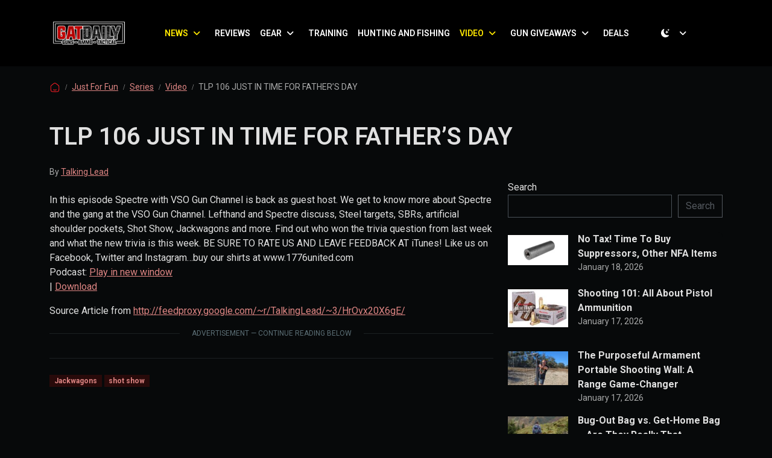

--- FILE ---
content_type: text/html; charset=UTF-8
request_url: https://gatdaily.com/articles/tlp-106-just-in-time-for-fathers-day/
body_size: 15433
content:
<!doctype html>
<html lang="en-US" data-bs-theme="light">

<head>
  <meta charset="UTF-8">
  <meta name="viewport" content="width=device-width, initial-scale=1">
  <link rel="profile" href="https://gmpg.org/xfn/11">
  <meta name='robots' content='index, follow, max-image-preview:large, max-snippet:-1, max-video-preview:-1' />
	<style>img:is([sizes="auto" i], [sizes^="auto," i]) { contain-intrinsic-size: 3000px 1500px }</style>
	
	<!-- This site is optimized with the Yoast SEO Premium plugin v26.2 (Yoast SEO v26.2) - https://yoast.com/wordpress/plugins/seo/ -->
	<title>TLP 106 JUST IN TIME FOR FATHER’S DAY - GAT Daily (Guns Ammo Tactical)</title>
	<link rel="canonical" href="https://gatdaily.com/articles/tlp-106-just-in-time-for-fathers-day/" />
	<meta property="og:locale" content="en_US" />
	<meta property="og:type" content="article" />
	<meta property="og:title" content="TLP 106 JUST IN TIME FOR FATHER’S DAY" />
	<meta property="og:description" content="In this episode Spectre with VSO Gun Channel is back as guest host. We get to know more about Spectre and the gang at the VSO Gun Channel. Lefthand and Spectre discuss, Steel targets, SBRs, artificial shoulder pockets, Shot Show, Jackwagons and more. Find out who won the trivia question from last week and what [&hellip;]" />
	<meta property="og:url" content="https://gatdaily.com/articles/tlp-106-just-in-time-for-fathers-day/" />
	<meta property="og:site_name" content="GAT Daily (Guns Ammo Tactical)" />
	<meta property="article:publisher" content="https://www.facebook.com/gatdaily/" />
	<meta property="article:published_time" content="2015-09-07T16:00:08+00:00" />
	<meta property="article:modified_time" content="2023-05-05T13:54:00+00:00" />
	<meta property="og:image" content="https://gatdaily.com/wp-content/uploads/2015/08/21.jpg" />
	<meta property="og:image:width" content="618" />
	<meta property="og:image:height" content="264" />
	<meta property="og:image:type" content="image/jpeg" />
	<meta name="author" content="Talking Lead" />
	<meta name="twitter:card" content="summary_large_image" />
	<meta name="twitter:creator" content="@gatdaily" />
	<meta name="twitter:site" content="@gatdaily" />
	<meta name="twitter:label1" content="Written by" />
	<meta name="twitter:data1" content="Talking Lead" />
	<meta name="twitter:label2" content="Est. reading time" />
	<meta name="twitter:data2" content="1 minute" />
	<script type="application/ld+json" class="yoast-schema-graph">{"@context":"https://schema.org","@graph":[{"@type":"Article","@id":"https://gatdaily.com/articles/tlp-106-just-in-time-for-fathers-day/#article","isPartOf":{"@id":"https://gatdaily.com/articles/tlp-106-just-in-time-for-fathers-day/"},"author":{"name":"Talking Lead","@id":"https://gatdaily.com/#/schema/person/1a62d1e5ff2594f5601fbd6b6c7743dd"},"headline":"TLP 106 JUST IN TIME FOR FATHER’S DAY","datePublished":"2015-09-07T16:00:08+00:00","dateModified":"2023-05-05T13:54:00+00:00","mainEntityOfPage":{"@id":"https://gatdaily.com/articles/tlp-106-just-in-time-for-fathers-day/"},"wordCount":111,"publisher":{"@id":"https://gatdaily.com/#organization"},"keywords":["Jackwagons","shot show"],"articleSection":["Just For Fun","Series","Video"],"inLanguage":"en-US"},{"@type":"WebPage","@id":"https://gatdaily.com/articles/tlp-106-just-in-time-for-fathers-day/","url":"https://gatdaily.com/articles/tlp-106-just-in-time-for-fathers-day/","name":"TLP 106 JUST IN TIME FOR FATHER’S DAY - GAT Daily (Guns Ammo Tactical)","isPartOf":{"@id":"https://gatdaily.com/#website"},"datePublished":"2015-09-07T16:00:08+00:00","dateModified":"2023-05-05T13:54:00+00:00","breadcrumb":{"@id":"https://gatdaily.com/articles/tlp-106-just-in-time-for-fathers-day/#breadcrumb"},"inLanguage":"en-US","potentialAction":[{"@type":"ReadAction","target":["https://gatdaily.com/articles/tlp-106-just-in-time-for-fathers-day/"]}]},{"@type":"BreadcrumbList","@id":"https://gatdaily.com/articles/tlp-106-just-in-time-for-fathers-day/#breadcrumb","itemListElement":[{"@type":"ListItem","position":1,"name":"Home","item":"https://gatdaily.com/"},{"@type":"ListItem","position":2,"name":"News","item":"https://gatdaily.com/category/news/"},{"@type":"ListItem","position":3,"name":"Just For Fun","item":"https://gatdaily.com/category/news/just-for-fun/"},{"@type":"ListItem","position":4,"name":"TLP 106 JUST IN TIME FOR FATHER’S DAY"}]},{"@type":"WebSite","@id":"https://gatdaily.com/#website","url":"https://gatdaily.com/","name":"GAT Daily (Guns Ammo Tactical)","description":"Gun, Knife, Gear Reviews and News","publisher":{"@id":"https://gatdaily.com/#organization"},"potentialAction":[{"@type":"SearchAction","target":{"@type":"EntryPoint","urlTemplate":"https://gatdaily.com/?s={search_term_string}"},"query-input":{"@type":"PropertyValueSpecification","valueRequired":true,"valueName":"search_term_string"}}],"inLanguage":"en-US"},{"@type":"Organization","@id":"https://gatdaily.com/#organization","name":"GAT Daily (Guns Ammo Tactical)","url":"https://gatdaily.com/","logo":{"@type":"ImageObject","inLanguage":"en-US","@id":"https://gatdaily.com/#/schema/logo/image/","url":"https://gatdaily.com/wp-content/uploads/2022/09/gatdaily_favicon_512x512.png","contentUrl":"https://gatdaily.com/wp-content/uploads/2022/09/gatdaily_favicon_512x512.png","width":512,"height":512,"caption":"GAT Daily (Guns Ammo Tactical)"},"image":{"@id":"https://gatdaily.com/#/schema/logo/image/"},"sameAs":["https://www.facebook.com/gatdaily/","https://x.com/gatdaily","https://www.instagram.com/248shooter/","https://www.pinterest.com/248shooter/","https://www.youtube.com/user/248Shooterreview"]},{"@type":"Person","@id":"https://gatdaily.com/#/schema/person/1a62d1e5ff2594f5601fbd6b6c7743dd","name":"Talking Lead","image":{"@type":"ImageObject","inLanguage":"en-US","@id":"https://gatdaily.com/#/schema/person/image/","url":"https://secure.gravatar.com/avatar/9b37d5f4ff600804425cf358136ddbf79ccad87922b151e50ca0f0eec67d0456?s=96&d=mm&r=pg","contentUrl":"https://secure.gravatar.com/avatar/9b37d5f4ff600804425cf358136ddbf79ccad87922b151e50ca0f0eec67d0456?s=96&d=mm&r=pg","caption":"Talking Lead"},"sameAs":["http://www.talkinglead.com/"],"url":"https://gatdaily.com/articles/author/talking-lead/"}]}</script>
	<!-- / Yoast SEO Premium plugin. -->


<link rel='dns-prefetch' href='//cdn.jsdelivr.net' />
<link rel="alternate" type="application/rss+xml" title="GAT Daily (Guns Ammo Tactical) &raquo; Feed" href="https://gatdaily.com/feed/" />
<link rel='stylesheet' id='wp-block-library-css' href='https://gatdaily.com/wp-includes/css/dist/block-library/style.min.css?ver=6.8.3' media='all' />
<style id='global-styles-inline-css'>
:root{--wp--preset--aspect-ratio--square: 1;--wp--preset--aspect-ratio--4-3: 4/3;--wp--preset--aspect-ratio--3-4: 3/4;--wp--preset--aspect-ratio--3-2: 3/2;--wp--preset--aspect-ratio--2-3: 2/3;--wp--preset--aspect-ratio--16-9: 16/9;--wp--preset--aspect-ratio--9-16: 9/16;--wp--preset--color--black: #000000;--wp--preset--color--cyan-bluish-gray: #abb8c3;--wp--preset--color--white: #ffffff;--wp--preset--color--pale-pink: #f78da7;--wp--preset--color--vivid-red: #cf2e2e;--wp--preset--color--luminous-vivid-orange: #ff6900;--wp--preset--color--luminous-vivid-amber: #fcb900;--wp--preset--color--light-green-cyan: #7bdcb5;--wp--preset--color--vivid-green-cyan: #00d084;--wp--preset--color--pale-cyan-blue: #8ed1fc;--wp--preset--color--vivid-cyan-blue: #0693e3;--wp--preset--color--vivid-purple: #9b51e0;--wp--preset--color--primary: var(--bs-primary);--wp--preset--color--secondary: var(--bs-secondary);--wp--preset--color--success: var(--bs-success);--wp--preset--color--info: var(--bs-info);--wp--preset--color--warning: var(--bs-warning);--wp--preset--color--danger: var(--bs-danger);--wp--preset--color--light: var(--bs-light);--wp--preset--color--dark: var(--bs-dark);--wp--preset--gradient--vivid-cyan-blue-to-vivid-purple: linear-gradient(135deg,rgba(6,147,227,1) 0%,rgb(155,81,224) 100%);--wp--preset--gradient--light-green-cyan-to-vivid-green-cyan: linear-gradient(135deg,rgb(122,220,180) 0%,rgb(0,208,130) 100%);--wp--preset--gradient--luminous-vivid-amber-to-luminous-vivid-orange: linear-gradient(135deg,rgba(252,185,0,1) 0%,rgba(255,105,0,1) 100%);--wp--preset--gradient--luminous-vivid-orange-to-vivid-red: linear-gradient(135deg,rgba(255,105,0,1) 0%,rgb(207,46,46) 100%);--wp--preset--gradient--very-light-gray-to-cyan-bluish-gray: linear-gradient(135deg,rgb(238,238,238) 0%,rgb(169,184,195) 100%);--wp--preset--gradient--cool-to-warm-spectrum: linear-gradient(135deg,rgb(74,234,220) 0%,rgb(151,120,209) 20%,rgb(207,42,186) 40%,rgb(238,44,130) 60%,rgb(251,105,98) 80%,rgb(254,248,76) 100%);--wp--preset--gradient--blush-light-purple: linear-gradient(135deg,rgb(255,206,236) 0%,rgb(152,150,240) 100%);--wp--preset--gradient--blush-bordeaux: linear-gradient(135deg,rgb(254,205,165) 0%,rgb(254,45,45) 50%,rgb(107,0,62) 100%);--wp--preset--gradient--luminous-dusk: linear-gradient(135deg,rgb(255,203,112) 0%,rgb(199,81,192) 50%,rgb(65,88,208) 100%);--wp--preset--gradient--pale-ocean: linear-gradient(135deg,rgb(255,245,203) 0%,rgb(182,227,212) 50%,rgb(51,167,181) 100%);--wp--preset--gradient--electric-grass: linear-gradient(135deg,rgb(202,248,128) 0%,rgb(113,206,126) 100%);--wp--preset--gradient--midnight: linear-gradient(135deg,rgb(2,3,129) 0%,rgb(40,116,252) 100%);--wp--preset--font-size--small: 13px;--wp--preset--font-size--medium: 20px;--wp--preset--font-size--large: 36px;--wp--preset--font-size--x-large: 42px;--wp--preset--spacing--20: 0.44rem;--wp--preset--spacing--30: 0.67rem;--wp--preset--spacing--40: 1rem;--wp--preset--spacing--50: 1.5rem;--wp--preset--spacing--60: 2.25rem;--wp--preset--spacing--70: 3.38rem;--wp--preset--spacing--80: 5.06rem;--wp--preset--shadow--natural: 6px 6px 9px rgba(0, 0, 0, 0.2);--wp--preset--shadow--deep: 12px 12px 50px rgba(0, 0, 0, 0.4);--wp--preset--shadow--sharp: 6px 6px 0px rgba(0, 0, 0, 0.2);--wp--preset--shadow--outlined: 6px 6px 0px -3px rgba(255, 255, 255, 1), 6px 6px rgba(0, 0, 0, 1);--wp--preset--shadow--crisp: 6px 6px 0px rgba(0, 0, 0, 1);}:root { --wp--style--global--content-size: 840px;--wp--style--global--wide-size: 1100px; }:where(body) { margin: 0; }.wp-site-blocks > .alignleft { float: left; margin-right: 2em; }.wp-site-blocks > .alignright { float: right; margin-left: 2em; }.wp-site-blocks > .aligncenter { justify-content: center; margin-left: auto; margin-right: auto; }:where(.wp-site-blocks) > * { margin-block-start: 24px; margin-block-end: 0; }:where(.wp-site-blocks) > :first-child { margin-block-start: 0; }:where(.wp-site-blocks) > :last-child { margin-block-end: 0; }:root { --wp--style--block-gap: 24px; }:root :where(.is-layout-flow) > :first-child{margin-block-start: 0;}:root :where(.is-layout-flow) > :last-child{margin-block-end: 0;}:root :where(.is-layout-flow) > *{margin-block-start: 24px;margin-block-end: 0;}:root :where(.is-layout-constrained) > :first-child{margin-block-start: 0;}:root :where(.is-layout-constrained) > :last-child{margin-block-end: 0;}:root :where(.is-layout-constrained) > *{margin-block-start: 24px;margin-block-end: 0;}:root :where(.is-layout-flex){gap: 24px;}:root :where(.is-layout-grid){gap: 24px;}.is-layout-flow > .alignleft{float: left;margin-inline-start: 0;margin-inline-end: 2em;}.is-layout-flow > .alignright{float: right;margin-inline-start: 2em;margin-inline-end: 0;}.is-layout-flow > .aligncenter{margin-left: auto !important;margin-right: auto !important;}.is-layout-constrained > .alignleft{float: left;margin-inline-start: 0;margin-inline-end: 2em;}.is-layout-constrained > .alignright{float: right;margin-inline-start: 2em;margin-inline-end: 0;}.is-layout-constrained > .aligncenter{margin-left: auto !important;margin-right: auto !important;}.is-layout-constrained > :where(:not(.alignleft):not(.alignright):not(.alignfull)){max-width: var(--wp--style--global--content-size);margin-left: auto !important;margin-right: auto !important;}.is-layout-constrained > .alignwide{max-width: var(--wp--style--global--wide-size);}body .is-layout-flex{display: flex;}.is-layout-flex{flex-wrap: wrap;align-items: center;}.is-layout-flex > :is(*, div){margin: 0;}body .is-layout-grid{display: grid;}.is-layout-grid > :is(*, div){margin: 0;}body{padding-top: 0px;padding-right: 0px;padding-bottom: 0px;padding-left: 0px;}a:where(:not(.wp-element-button)){text-decoration: underline;}:root :where(.wp-element-button, .wp-block-button__link){background-color: #32373c;border-width: 0;color: #fff;font-family: inherit;font-size: inherit;line-height: inherit;padding: calc(0.667em + 2px) calc(1.333em + 2px);text-decoration: none;}.has-black-color{color: var(--wp--preset--color--black) !important;}.has-cyan-bluish-gray-color{color: var(--wp--preset--color--cyan-bluish-gray) !important;}.has-white-color{color: var(--wp--preset--color--white) !important;}.has-pale-pink-color{color: var(--wp--preset--color--pale-pink) !important;}.has-vivid-red-color{color: var(--wp--preset--color--vivid-red) !important;}.has-luminous-vivid-orange-color{color: var(--wp--preset--color--luminous-vivid-orange) !important;}.has-luminous-vivid-amber-color{color: var(--wp--preset--color--luminous-vivid-amber) !important;}.has-light-green-cyan-color{color: var(--wp--preset--color--light-green-cyan) !important;}.has-vivid-green-cyan-color{color: var(--wp--preset--color--vivid-green-cyan) !important;}.has-pale-cyan-blue-color{color: var(--wp--preset--color--pale-cyan-blue) !important;}.has-vivid-cyan-blue-color{color: var(--wp--preset--color--vivid-cyan-blue) !important;}.has-vivid-purple-color{color: var(--wp--preset--color--vivid-purple) !important;}.has-primary-color{color: var(--wp--preset--color--primary) !important;}.has-secondary-color{color: var(--wp--preset--color--secondary) !important;}.has-success-color{color: var(--wp--preset--color--success) !important;}.has-info-color{color: var(--wp--preset--color--info) !important;}.has-warning-color{color: var(--wp--preset--color--warning) !important;}.has-danger-color{color: var(--wp--preset--color--danger) !important;}.has-light-color{color: var(--wp--preset--color--light) !important;}.has-dark-color{color: var(--wp--preset--color--dark) !important;}.has-black-background-color{background-color: var(--wp--preset--color--black) !important;}.has-cyan-bluish-gray-background-color{background-color: var(--wp--preset--color--cyan-bluish-gray) !important;}.has-white-background-color{background-color: var(--wp--preset--color--white) !important;}.has-pale-pink-background-color{background-color: var(--wp--preset--color--pale-pink) !important;}.has-vivid-red-background-color{background-color: var(--wp--preset--color--vivid-red) !important;}.has-luminous-vivid-orange-background-color{background-color: var(--wp--preset--color--luminous-vivid-orange) !important;}.has-luminous-vivid-amber-background-color{background-color: var(--wp--preset--color--luminous-vivid-amber) !important;}.has-light-green-cyan-background-color{background-color: var(--wp--preset--color--light-green-cyan) !important;}.has-vivid-green-cyan-background-color{background-color: var(--wp--preset--color--vivid-green-cyan) !important;}.has-pale-cyan-blue-background-color{background-color: var(--wp--preset--color--pale-cyan-blue) !important;}.has-vivid-cyan-blue-background-color{background-color: var(--wp--preset--color--vivid-cyan-blue) !important;}.has-vivid-purple-background-color{background-color: var(--wp--preset--color--vivid-purple) !important;}.has-primary-background-color{background-color: var(--wp--preset--color--primary) !important;}.has-secondary-background-color{background-color: var(--wp--preset--color--secondary) !important;}.has-success-background-color{background-color: var(--wp--preset--color--success) !important;}.has-info-background-color{background-color: var(--wp--preset--color--info) !important;}.has-warning-background-color{background-color: var(--wp--preset--color--warning) !important;}.has-danger-background-color{background-color: var(--wp--preset--color--danger) !important;}.has-light-background-color{background-color: var(--wp--preset--color--light) !important;}.has-dark-background-color{background-color: var(--wp--preset--color--dark) !important;}.has-black-border-color{border-color: var(--wp--preset--color--black) !important;}.has-cyan-bluish-gray-border-color{border-color: var(--wp--preset--color--cyan-bluish-gray) !important;}.has-white-border-color{border-color: var(--wp--preset--color--white) !important;}.has-pale-pink-border-color{border-color: var(--wp--preset--color--pale-pink) !important;}.has-vivid-red-border-color{border-color: var(--wp--preset--color--vivid-red) !important;}.has-luminous-vivid-orange-border-color{border-color: var(--wp--preset--color--luminous-vivid-orange) !important;}.has-luminous-vivid-amber-border-color{border-color: var(--wp--preset--color--luminous-vivid-amber) !important;}.has-light-green-cyan-border-color{border-color: var(--wp--preset--color--light-green-cyan) !important;}.has-vivid-green-cyan-border-color{border-color: var(--wp--preset--color--vivid-green-cyan) !important;}.has-pale-cyan-blue-border-color{border-color: var(--wp--preset--color--pale-cyan-blue) !important;}.has-vivid-cyan-blue-border-color{border-color: var(--wp--preset--color--vivid-cyan-blue) !important;}.has-vivid-purple-border-color{border-color: var(--wp--preset--color--vivid-purple) !important;}.has-primary-border-color{border-color: var(--wp--preset--color--primary) !important;}.has-secondary-border-color{border-color: var(--wp--preset--color--secondary) !important;}.has-success-border-color{border-color: var(--wp--preset--color--success) !important;}.has-info-border-color{border-color: var(--wp--preset--color--info) !important;}.has-warning-border-color{border-color: var(--wp--preset--color--warning) !important;}.has-danger-border-color{border-color: var(--wp--preset--color--danger) !important;}.has-light-border-color{border-color: var(--wp--preset--color--light) !important;}.has-dark-border-color{border-color: var(--wp--preset--color--dark) !important;}.has-vivid-cyan-blue-to-vivid-purple-gradient-background{background: var(--wp--preset--gradient--vivid-cyan-blue-to-vivid-purple) !important;}.has-light-green-cyan-to-vivid-green-cyan-gradient-background{background: var(--wp--preset--gradient--light-green-cyan-to-vivid-green-cyan) !important;}.has-luminous-vivid-amber-to-luminous-vivid-orange-gradient-background{background: var(--wp--preset--gradient--luminous-vivid-amber-to-luminous-vivid-orange) !important;}.has-luminous-vivid-orange-to-vivid-red-gradient-background{background: var(--wp--preset--gradient--luminous-vivid-orange-to-vivid-red) !important;}.has-very-light-gray-to-cyan-bluish-gray-gradient-background{background: var(--wp--preset--gradient--very-light-gray-to-cyan-bluish-gray) !important;}.has-cool-to-warm-spectrum-gradient-background{background: var(--wp--preset--gradient--cool-to-warm-spectrum) !important;}.has-blush-light-purple-gradient-background{background: var(--wp--preset--gradient--blush-light-purple) !important;}.has-blush-bordeaux-gradient-background{background: var(--wp--preset--gradient--blush-bordeaux) !important;}.has-luminous-dusk-gradient-background{background: var(--wp--preset--gradient--luminous-dusk) !important;}.has-pale-ocean-gradient-background{background: var(--wp--preset--gradient--pale-ocean) !important;}.has-electric-grass-gradient-background{background: var(--wp--preset--gradient--electric-grass) !important;}.has-midnight-gradient-background{background: var(--wp--preset--gradient--midnight) !important;}.has-small-font-size{font-size: var(--wp--preset--font-size--small) !important;}.has-medium-font-size{font-size: var(--wp--preset--font-size--medium) !important;}.has-large-font-size{font-size: var(--wp--preset--font-size--large) !important;}.has-x-large-font-size{font-size: var(--wp--preset--font-size--x-large) !important;}
:root :where(.wp-block-pullquote){font-size: 1.5em;line-height: 1.6;}
</style>
<link rel='stylesheet' id='swiper-min-css-css' href='https://gatdaily.com/wp-content/plugins/bs-swiper/assets/css/swiper-bundle.min.css?ver=202510312207' media='all' />
<link rel='stylesheet' id='swiper-style-css-css' href='https://gatdaily.com/wp-content/plugins/bs-swiper/assets/css/swiper-style.min.css?ver=202510312207' media='all' />
<link rel='stylesheet' id='contact-form-7-css' href='https://gatdaily.com/wp-content/plugins/contact-form-7/includes/css/styles.css?ver=6.1.3' media='all' />
<link rel='stylesheet' id='searchandfilter-css' href='https://gatdaily.com/wp-content/plugins/search-filter/style.css?ver=1' media='all' />
<link rel='stylesheet' id='parent-style-css' href='https://gatdaily.com/wp-content/themes/bootscore/style.css?ver=6.8.3' media='all' />
<link rel='stylesheet' id='main-css' href='https://gatdaily.com/wp-content/themes/AthlonMag/assets/css/main.css?ver=202510312207' media='all' />
<link rel='stylesheet' id='bootstrap-icons-style-css' href='https://cdn.jsdelivr.net/npm/bootstrap-icons@1.11.3/font/bootstrap-icons.min.css?ver=6.8.3' media='all' />
<link rel='stylesheet' id='bootscore-style-css' href='https://gatdaily.com/wp-content/themes/AthlonMag/style.css?ver=202510290103' media='all' />
<link rel='stylesheet' id='fontawesome-css' onload="if(media!='all')media='all'" href='https://gatdaily.com/wp-content/themes/bootscore/assets/fontawesome/css/all.min.css?ver=202510312207' media='all' />
<script src="https://gatdaily.com/wp-includes/js/jquery/jquery.min.js?ver=3.7.1" id="jquery-core-js"></script>
<script src="https://gatdaily.com/wp-includes/js/jquery/jquery-migrate.min.js?ver=3.4.1" id="jquery-migrate-js"></script>
<script src="https://gatdaily.com/wp-content/themes/AthlonMag/assets/js/custom.js?ver=202510312354" id="custom-js-js"></script>
<!-- HFCM by 99 Robots - Snippet # 2: GAM Header - Posts -->
<script async src="https://securepubads.g.doubleclick.net/tag/js/gpt.js" crossorigin="anonymous"></script>
<script>
  window.googletag = window.googletag || {cmd: []};
  googletag.cmd.push(function() {
		// Responsive size mapping
    const mapping = googletag.sizeMapping()
      .addSize([750, 480], [728, 90])
      .addSize([0, 0], [300, 250])
      .build();

/*    
		googletag.defineSlot('/20827364/GATDaily_Blog_InArticle1', [300, 250], 'div-gpt-ad-1758222541701-0').addService(googletag.pubads());
    googletag.defineSlot('/20827364/GATDaily_Blog_InArticle2', [300, 250], 'div-gpt-ad-1758222578573-0').addService(googletag.pubads());
    googletag.defineSlot('/20827364/GATDaily_Blog_InArticle3', [300, 250], 'div-gpt-ad-1758222618164-0').addService(googletag.pubads());
    googletag.defineSlot('/20827364/GATDaily_Blog_InArticle4', [300, 250], 'div-gpt-ad-1758222663606-0').addService(googletag.pubads());
    googletag.defineSlot('/20827364/GATDaily_Blog_InArticle5', [300, 250], 'div-gpt-ad-1758222701052-0').addService(googletag.pubads());
    googletag.defineSlot('/20827364/GATDaily_Blog_InArticle6', [300, 250], 'div-gpt-ad-1758222814821-0').addService(googletag.pubads());
*/
    googletag.defineSlot('/20827364/GATDaily_Blog_Leaderboard', [[970, 250], [970, 90], [728, 90]], 'div-gpt-ad-1758222104704-0').addService(googletag.pubads());
    googletag.defineSlot('/20827364/GATDaily_Blog_Sidebar1', [300, 250], 'div-gpt-ad-1758222165220-0').addService(googletag.pubads());
    googletag.defineSlot('/20827364/GATDaily_Blog_Sidebar2', [300, 600], 'div-gpt-ad-1758222397321-0').addService(googletag.pubads());
    googletag.defineSlot('/20827364/GATDaily_Blog_Sidebar3', [300, 250], 'div-gpt-ad-1758222441324-0').addService(googletag.pubads());
    googletag.defineSlot('/20827364/GATDaily_Blog_Sidebar4', [300, 250], 'div-gpt-ad-1758222485040-0').addService(googletag.pubads());
    googletag.defineSlot('/20827364/GATDaily_Blog_Sponsor1', [300, 250], 'div-gpt-ad-1758222869626-0').addService(googletag.pubads());
    googletag.defineSlot('/20827364/GATDaily_Blog_Sponsor2', [300, 250], 'div-gpt-ad-1758222916536-0').addService(googletag.pubads());
    googletag.defineSlot('/20827364/GATDaily_Blog_Sponsor3', [300, 250], 'div-gpt-ad-1758222968201-0').addService(googletag.pubads());
    googletag.defineSlot('/20827364/GATDaily_MobBlog_Bottom1', [300, 250], 'div-gpt-ad-1758223555325-0').addService(googletag.pubads());
    //googletag.defineSlot('/20827364/GATDaily_MobBlog_Bottom2', [300, 250], 'div-gpt-ad-1758223597460-0').addService(googletag.pubads());
    googletag.defineSlot('/20827364/GATDaily_MobBlog_Leaderboard', [[320, 50], [320, 100]], 'div-gpt-ad-1758223418320-0').addService(googletag.pubads());
		
		// Responsive ad codes
    const InArticleSlot1 = googletag.defineSlot('/20827364/GATDaily_Blog_InArticle1', [[728, 90], [300, 250]], 'div-gpt-ad-1758222541701-0').addService(googletag.pubads()); InArticleSlot1.defineSizeMapping(mapping);
    const InArticleSlot2 = googletag.defineSlot('/20827364/GATDaily_Blog_InArticle2', [[728, 90], [300, 250]], 'div-gpt-ad-1758222578573-0').addService(googletag.pubads()); InArticleSlot2.defineSizeMapping(mapping);
    const InArticleSlot3 = googletag.defineSlot('/20827364/GATDaily_Blog_InArticle3', [[728, 90], [300, 250]], 'div-gpt-ad-1758222618164-0').addService(googletag.pubads()); InArticleSlot3.defineSizeMapping(mapping);
    const InArticleSlot4 = googletag.defineSlot('/20827364/GATDaily_Blog_InArticle4', [[728, 90], [300, 250]], 'div-gpt-ad-1758222663606-0').addService(googletag.pubads()); InArticleSlot4.defineSizeMapping(mapping);
    const InArticleSlot5 = googletag.defineSlot('/20827364/GATDaily_Blog_InArticle5', [[728, 90], [300, 250]], 'div-gpt-ad-1758222701052-0').addService(googletag.pubads()); InArticleSlot5.defineSizeMapping(mapping);
    const InArticleSlot6 = googletag.defineSlot('/20827364/GATDaily_Blog_InArticle6', [[728, 90], [300, 250]], 'div-gpt-ad-1758222814821-0').addService(googletag.pubads()); InArticleSlot6.defineSizeMapping(mapping);
		const InArticleSlot7 = googletag.defineSlot('/20827364/GATDaily_Blog_InArticle7', [[300, 250], [728, 90]], 'div-gpt-ad-1762890512254-0').addService(googletag.pubads()); InArticleSlot7.defineSizeMapping(mapping);
		const InArticleSlot8 = googletag.defineSlot('/20827364/GATDaily_Blog_InArticle8', [[728, 90], [300, 250]], 'div-gpt-ad-1762890570066-0').addService(googletag.pubads()); InArticleSlot8.defineSizeMapping(mapping);

    googletag.pubads().enableSingleRequest();
		googletag.pubads().collapseEmptyDivs(true);  
    googletag.enableServices();
  });
</script>
<!-- /end HFCM by 99 Robots -->
<!-- Google tag (gtag.js) -->
<script async src="https://www.googletagmanager.com/gtag/js?id=G-D637PCZ0RS"></script>
<script>
  window.dataLayer = window.dataLayer || [];
  function gtag(){dataLayer.push(arguments);}
  gtag('js', new Date());

  gtag('config', 'G-D637PCZ0RS');
</script>

<script async>
!function(C,l,i,c,k,a,g,y){(g=l.createElement(c)).onload=g.onreadystatechange=function(){
g.readyState&&!/loaded|complete/.test(g.readyState)||(C[i](a),g.onload=g.onreadystatechange=null)
},y=l.getElementsByTagName(c)[0],g.src=k,g.async=1,y.parentNode.insertBefore(g,y)
}(window,document,'_initClickagy','script','https://tags.clickagy.com/data.js?rnd=615336c9488ee',{"aid":"69dijb31hnb","list":"k9e3482trjwo2"});
</script><link rel="icon" href="https://gatdaily.com/wp-content/uploads/2022/09/gatdaily_favicon_512x512-150x150.png" sizes="32x32" />
<link rel="icon" href="https://gatdaily.com/wp-content/uploads/2022/09/gatdaily_favicon_512x512-300x300.png" sizes="192x192" />
<link rel="apple-touch-icon" href="https://gatdaily.com/wp-content/uploads/2022/09/gatdaily_favicon_512x512-300x300.png" />
<meta name="msapplication-TileImage" content="https://gatdaily.com/wp-content/uploads/2022/09/gatdaily_favicon_512x512-300x300.png" />
</head>

<body class="wp-singular post-template-default single single-post postid-50140 single-format-standard wp-theme-bootscore wp-child-theme-AthlonMag">

  <svg xmlns="http://www.w3.org/2000/svg" style="display:none">
    <symbol id="moon-stars-fill" viewBox="0 0 16 16">
      <path
        d="M6 .278a.768.768 0 0 1 .08.858 7.208 7.208 0 0 0-.878 3.46c0 4.021 3.278 7.277 7.318 7.277.527 0 1.04-.055 1.533-.16a.787.787 0 0 1 .81.316.733.733 0 0 1-.031.893A8.349 8.349 0 0 1 8.344 16C3.734 16 0 12.286 0 7.71 0 4.266 2.114 1.312 5.124.06A.752.752 0 0 1 6 .278z">
      </path>
      <path
        d="M10.794 3.148a.217.217 0 0 1 .412 0l.387 1.162c.173.518.579.924 1.097 1.097l1.162.387a.217.217 0 0 1 0 .412l-1.162.387a1.734 1.734 0 0 0-1.097 1.097l-.387 1.162a.217.217 0 0 1-.412 0l-.387-1.162A1.734 1.734 0 0 0 9.31 6.593l-1.162-.387a.217.217 0 0 1 0-.412l1.162-.387a1.734 1.734 0 0 0 1.097-1.097l.387-1.162zM13.863.099a.145.145 0 0 1 .274 0l.258.774c.115.346.386.617.732.732l.774.258a.145.145 0 0 1 0 .274l-.774.258a1.156 1.156 0 0 0-.732.732l-.258.774a.145.145 0 0 1-.274 0l-.258-.774a1.156 1.156 0 0 0-.732-.732l-.774-.258a.145.145 0 0 1 0-.274l.774-.258c.346-.115.617-.386.732-.732L13.863.1z">
      </path>
    </symbol>
    <symbol id="sun-fill" viewBox="0 0 16 16">
      <path
        d="M8 12a4 4 0 1 0 0-8 4 4 0 0 0 0 8zM8 0a.5.5 0 0 1 .5.5v2a.5.5 0 0 1-1 0v-2A.5.5 0 0 1 8 0zm0 13a.5.5 0 0 1 .5.5v2a.5.5 0 0 1-1 0v-2A.5.5 0 0 1 8 13zm8-5a.5.5 0 0 1-.5.5h-2a.5.5 0 0 1 0-1h2a.5.5 0 0 1 .5.5zM3 8a.5.5 0 0 1-.5.5h-2a.5.5 0 0 1 0-1h2A.5.5 0 0 1 3 8zm10.657-5.657a.5.5 0 0 1 0 .707l-1.414 1.415a.5.5 0 1 1-.707-.708l1.414-1.414a.5.5 0 0 1 .707 0zm-9.193 9.193a.5.5 0 0 1 0 .707L3.05 13.657a.5.5 0 0 1-.707-.707l1.414-1.414a.5.5 0 0 1 .707 0zm9.193 2.121a.5.5 0 0 1-.707 0l-1.414-1.414a.5.5 0 0 1 .707-.707l1.414 1.414a.5.5 0 0 1 0 .707zM4.464 4.465a.5.5 0 0 1-.707 0L2.343 3.05a.5.5 0 1 1 .707-.707l1.414 1.414a.5.5 0 0 1 0 .708z">
      </path>
    </symbol>
    <symbol id="check2" viewBox="0 0 16 16">
      <path
        d="M13.854 3.646a.5.5 0 0 1 0 .708l-7 7a.5.5 0 0 1-.708 0l-3.5-3.5a.5.5 0 1 1 .708-.708L6.5 10.293l6.646-6.647a.5.5 0 0 1 .708 0z">
      </path>
    </symbol>
    <symbol id="circle-half" viewBox="0 0 16 16">
      <path d="M8 15A7 7 0 1 0 8 1v14zm0 1A8 8 0 1 1 8 0a8 8 0 0 1 0 16z"></path>
    </symbol>
    <symbol id="check2" viewBox="0 0 16 16">
      <path
        d="M13.854 3.646a.5.5 0 0 1 0 .708l-7 7a.5.5 0 0 1-.708 0l-3.5-3.5a.5.5 0 1 1 .708-.708L6.5 10.293l6.646-6.647a.5.5 0 0 1 .708 0z" />
    </symbol>
  </svg>

  
  <div id="page" class="site">

    <a class="skip-link visually-hidden-focusable"
      href="#primary">Skip to content</a>

    <!-- Top Bar Widget -->
    
    <!-- .sticky-top -->
    <header id="masthead"
      class="bg-black io-navbar sticky-top site-header"
      data-bs-theme="dark">

      <nav id="nav-main"
        class="navbar navbar-expand-lg">
        <div class="container">

          <!-- Navbar Brand -->
          <a class="navbar-brand" href="https://gatdaily.com">
                          <img src="https://gatdaily.com/wp-content/uploads/2025/10/Web_GATdaily_306x94.png"
                alt="GAT Daily (Guns Ammo Tactical) Logo" class="me-2">
              
          </a>

          <!-- Offcanvas Navbar -->
          <div class="offcanvas offcanvas-end" tabindex="-1" id="offcanvas-navbar">
            <div class="offcanvas-header">
              <span
                class="h5 offcanvas-title">Menu</span>
              <button type="button" class="btn-close text-reset" data-bs-dismiss="offcanvas"
                aria-label="Close"></button>
            </div>
            <div class="offcanvas-body">

              <!-- Bootstrap 5 Nav Walker Main Menu -->
              

<ul id="bootscore-navbar" class="navbar-nav mx-auto align-items-lg-center "><li  id="menu-item-88925" class="menu-item menu-item-type-taxonomy menu-item-object-category current-post-ancestor menu-item-has-children dropdown nav-item nav-item-88925"><a href="https://gatdaily.com/category/news/" class="nav-link active dropdown-toggle" 
                          data-bs-toggle="dropdown" 
                          data-bs-auto-close="outside" 
                          aria-haspopup="true" 
                          aria-expanded="false">News</a>
<ul class="dropdown-menu  depth_0">
	<li  id="menu-item-88926" class="menu-item menu-item-type-taxonomy menu-item-object-category nav-item nav-item-88926"><a href="https://gatdaily.com/category/news/breaking-current-events/" class="dropdown-item ">Breaking &amp; Current Events</a></li>
	<li  id="menu-item-88927" class="menu-item menu-item-type-taxonomy menu-item-object-category nav-item nav-item-88927"><a href="https://gatdaily.com/category/news/industry-news/" class="dropdown-item ">Industry News</a></li>
	<li  id="menu-item-88928" class="menu-item menu-item-type-taxonomy menu-item-object-category nav-item nav-item-88928"><a href="https://gatdaily.com/category/news/military/" class="dropdown-item ">Military</a></li>
	<li  id="menu-item-88929" class="menu-item menu-item-type-taxonomy menu-item-object-category nav-item nav-item-88929"><a href="https://gatdaily.com/category/news/politics-legislation/" class="dropdown-item ">Politics &amp; Legislation</a></li>
	<li  id="menu-item-88924" class="menu-item menu-item-type-taxonomy menu-item-object-category current-post-ancestor current-menu-parent current-post-parent nav-item nav-item-88924"><a href="https://gatdaily.com/category/news/just-for-fun/" class="dropdown-item active">Just For Fun</a></li>
</ul>
</li>
<li  id="menu-item-88930" class="menu-item menu-item-type-taxonomy menu-item-object-category nav-item nav-item-88930"><a href="https://gatdaily.com/category/reviews/" class="nav-link ">Reviews</a></li>
<li  id="menu-item-88919" class="menu-item menu-item-type-taxonomy menu-item-object-category menu-item-has-children dropdown nav-item nav-item-88919"><a href="https://gatdaily.com/category/gear/" class="nav-link  dropdown-toggle" 
                          data-bs-toggle="dropdown" 
                          data-bs-auto-close="outside" 
                          aria-haspopup="true" 
                          aria-expanded="false">Gear</a>
<ul class="dropdown-menu  depth_0">
	<li  id="menu-item-174235" class="menu-item menu-item-type-taxonomy menu-item-object-category nav-item nav-item-174235"><a href="https://gatdaily.com/category/gear/firearms-guns-ammo/" class="dropdown-item ">Firearms</a></li>
	<li  id="menu-item-174236" class="menu-item menu-item-type-taxonomy menu-item-object-category nav-item nav-item-174236"><a href="https://gatdaily.com/category/gear/every-day-carry-edc/" class="dropdown-item ">Every Day Carry &#8211; EDC</a></li>
	<li  id="menu-item-174237" class="menu-item menu-item-type-taxonomy menu-item-object-category nav-item nav-item-174237"><a href="https://gatdaily.com/category/gear/optics/" class="dropdown-item ">Optics</a></li>
	<li  id="menu-item-174238" class="menu-item menu-item-type-taxonomy menu-item-object-category nav-item nav-item-174238"><a href="https://gatdaily.com/category/gear/prepping-camping-and-survival/" class="dropdown-item ">Prepping, Camping, &amp; Survival</a></li>
	<li  id="menu-item-174239" class="menu-item menu-item-type-taxonomy menu-item-object-category nav-item nav-item-174239"><a href="https://gatdaily.com/category/gear/range-gear/" class="dropdown-item ">Range Gear</a></li>
</ul>
</li>
<li  id="menu-item-88941" class="menu-item menu-item-type-taxonomy menu-item-object-category nav-item nav-item-88941"><a href="https://gatdaily.com/category/training/" class="nav-link ">Training</a></li>
<li  id="menu-item-88923" class="menu-item menu-item-type-taxonomy menu-item-object-category nav-item nav-item-88923"><a href="https://gatdaily.com/category/hunting-fishing/" class="nav-link ">Hunting and Fishing</a></li>
<li  id="menu-item-174241" class="menu-item menu-item-type-taxonomy menu-item-object-category current-post-ancestor current-menu-parent current-post-parent menu-item-has-children dropdown nav-item nav-item-174241"><a href="https://gatdaily.com/category/video/" class="nav-link active dropdown-toggle" 
                          data-bs-toggle="dropdown" 
                          data-bs-auto-close="outside" 
                          aria-haspopup="true" 
                          aria-expanded="false">Video</a>
<ul class="dropdown-menu  depth_0">
	<li  id="menu-item-174240" class="menu-item menu-item-type-taxonomy menu-item-object-category nav-item nav-item-174240"><a href="https://gatdaily.com/category/video/gunday-brunch/" class="dropdown-item ">Gunday Brunch</a></li>
	<li  id="menu-item-152827" class="menu-item menu-item-type-taxonomy menu-item-object-category current-post-ancestor current-menu-parent current-post-parent nav-item nav-item-152827"><a href="https://gatdaily.com/category/video/series/" class="dropdown-item active">Series</a></li>
	<li  id="menu-item-152708" class="menu-item menu-item-type-taxonomy menu-item-object-category nav-item nav-item-152708"><a href="https://gatdaily.com/category/video/youtube/" class="dropdown-item ">YouTube</a></li>
</ul>
</li>
<li  id="menu-item-50313" class="menu-item menu-item-type-custom menu-item-object-custom menu-item-has-children dropdown nav-item nav-item-50313"><a class="nav-link  dropdown-toggle" 
                          data-bs-toggle="dropdown" 
                          data-bs-auto-close="outside" 
                          aria-haspopup="true" 
                          aria-expanded="false">Gun Giveaways</a>
<ul class="dropdown-menu  depth_0">
	<li  id="menu-item-202258" class="menu-item menu-item-type-post_type menu-item-object-post nav-item nav-item-202258"><a href="https://gatdaily.com/articles/januarys-free-gun-friday-dan-wesson-dwx-compact-crimson-trace-ct-rad-and-black-hills-ammunition/" class="dropdown-item ">January&#8217;s Free Gun Friday</a></li>
	<li  id="menu-item-201383" class="menu-item menu-item-type-post_type menu-item-object-post nav-item nav-item-201383"><a href="https://gatdaily.com/articles/december-free-gun-friday-qs-sugar-weasel-armasight-jockey-320-and-black-hills-ammunition/" class="dropdown-item ">December Free Gun Friday</a></li>
	<li  id="menu-item-200417" class="menu-item menu-item-type-post_type menu-item-object-post nav-item nav-item-200417"><a href="https://gatdaily.com/articles/it-takes-22-to-tango/" class="dropdown-item ">It Takes 22 To Tango</a></li>
	<li  id="menu-item-143988" class="menu-item menu-item-type-post_type menu-item-object-page nav-item nav-item-143988"><a href="https://gatdaily.com/contest/" class="dropdown-item ">Giveaways</a></li>
</ul>
</li>
<li  id="menu-item-175781" class="menu-item menu-item-type-custom menu-item-object-custom nav-item nav-item-175781"><a target="_blank" href="https://gatdeals.com/" class="nav-link ">Deals</a></li>
</ul>

              <!-- Top Nav 2 Widget -->
              
              
                <ul class="navbar-nav">
                  <li class="nav-item dropdown">
                    <button
                      class="btn btn-link nav-link py-2 px-0 px-lg-2 dropdown-toggle d-flex align-items-center w-100 ms-lg-2 mt-2 mt-lg-0"
                      id="bd-theme" type="button" aria-expanded="false" data-bs-toggle="dropdown" data-bs-display="static"
                      aria-label="Toggle theme (light)">
                      <svg class="bi my-1 theme-icon-active">
                        <use href="#sun-fill"></use>
                      </svg>
                      <span class="d-lg-none ms-2" id="bd-theme-text">Toggle theme</span>
                    </button>
                    <ul class="dropdown-menu dropdown-menu-end" aria-labelledby="bd-theme-text">
                      <li>
                        <button type="button" class="dropdown-item d-flex align-items-center active"
                          data-bs-theme-value="light" aria-pressed="true">
                          <svg class="bi me-2 opacity-50">
                            <use href="#sun-fill"></use>
                          </svg>
                          Light
                          <svg class="bi ms-auto d-none">
                            <use href="#check2"></use>
                          </svg>
                        </button>
                      </li>
                      <li>
                        <button type="button" class="dropdown-item d-flex align-items-center" data-bs-theme-value="dark"
                          aria-pressed="false">
                          <svg class="bi me-2 opacity-50">
                            <use href="#moon-stars-fill"></use>
                          </svg>
                          Dark
                          <svg class="bi ms-auto d-none">
                            <use href="#check2"></use>
                          </svg>
                        </button>
                      </li>
                      <li>
                        <button type="button" class="dropdown-item d-flex align-items-center" data-bs-theme-value="auto"
                          aria-pressed="false">
                          <svg class="bi me-2 opacity-50">
                            <use href="#circle-half"></use>
                          </svg>
                          Auto
                          <svg class="bi ms-auto d-none">
                            <use href="#check2"></use>
                          </svg>
                        </button>
                      </li>
                    </ul>
                  </li>
                </ul>
              
            </div>
          </div>

          <div class="header-actions d-flex align-items-center">

            <!-- Top Nav Widget -->
            
            


<!-- Search toggler mobile -->
  <button class="btn btn-outline-light border-0  ms-1 ms-md-2 search-toggler" type="button" data-bs-toggle="collapse" data-bs-target="#collapse-search" aria-expanded="false" aria-controls="collapse-search">
    <i class="fa-solid fa-magnifying-glass"></i><span class="visually-hidden-focusable">Search</span>
  </button>

            <!-- Navbar Toggler -->
            <button
              class="btn btn-outline-light border-0 d-lg-none ms-1 ms-md-2 nav-toggler"
              type="button" data-bs-toggle="offcanvas" data-bs-target="#offcanvas-navbar"
              aria-controls="offcanvas-navbar">
              <i class="fa-solid fa-bars"></i><span class="visually-hidden-focusable">Menu</span>
            </button>

          </div><!-- .header-actions -->

        </div><!-- .container -->

      </nav><!-- .navbar -->


      

<!-- Collapse Search Mobile -->
  <div class="collapse bg-black position-absolute start-0 end-0" id="collapse-search">
    <div class="container pb-2">
      <div class="widget top-nav-search"><form novalidate="novalidate" role="search" method="get" action="https://gatdaily.com/" class="wp-block-search__button-outside wp-block-search__text-button wp-block-search"    ><label class="wp-block-search__label" for="wp-block-search__input-1" >Search</label><div class="wp-block-search__inside-wrapper " ><input class="wp-block-search__input form-control" id="wp-block-search__input-1" placeholder="" value="" type="search" name="s" required /><button aria-label="Search" class="wp-block-search__button btn btn-outline-secondary wp-element-button" type="submit" >Search</button></div></form></div>    </div>
  </div>

      <!-- Offcanvas User and Cart -->
      		
    </header><!-- #masthead --><div id="content"
  class="site-content container pt-3 pb-5">
  <div id="primary" class="content-area">

    
    <nav aria-label="breadcrumb" class="overflow-x-auto text-nowrap mb-4 mt-2 small d-none d-lg-block"><ol class="breadcrumb flex-nowrap mb-0"><li class="breadcrumb-item"><a class="" href="https://gatdaily.com"><svg xmlns="http://www.w3.org/2000/svg" viewBox="0 0 24 24" width="18" height="18" color="#000000" fill="none">
    <path d="M3 11.9896V14.5C3 17.7998 3 19.4497 4.02513 20.4749C5.05025 21.5 6.70017 21.5 10 21.5H14C17.2998 21.5 18.9497 21.5 19.9749 20.4749C21 19.4497 21 17.7998 21 14.5V11.9896C21 10.3083 21 9.46773 20.6441 8.74005C20.2882 8.01237 19.6247 7.49628 18.2976 6.46411L16.2976 4.90855C14.2331 3.30285 13.2009 2.5 12 2.5C10.7991 2.5 9.76689 3.30285 7.70242 4.90855L5.70241 6.46411C4.37533 7.49628 3.71179 8.01237 3.3559 8.74005C3 9.46773 3 10.3083 3 11.9896Z" stroke="#ed1c24" stroke-width="1.5" stroke-linecap="round" stroke-linejoin="round" />
    <path d="M15.0002 17C14.2007 17.6224 13.1504 18 12.0002 18C10.8499 18 9.79971 17.6224 9.00018 17" stroke="#ed1c24" stroke-width="1.5" stroke-linecap="round" stroke-linejoin="round" />
</svg><span class="visually-hidden">Home</span></a></li><li class="breadcrumb-item"><a class="" href="https://gatdaily.com/category/news/just-for-fun/">Just For Fun</a></li><li class="breadcrumb-item"><a class="" href="https://gatdaily.com/category/video/series/">Series</a></li><li class="breadcrumb-item"><a class="" href="https://gatdaily.com/category/video/">Video</a></li><li class="breadcrumb-item active" aria-current="page">TLP 106 JUST IN TIME FOR FATHER’S DAY</li></ol></nav>
    <div class="row">
      <div class="col-12">

                  <div class="col-12 mb-4 d-none d-lg-block">
            <!-- /20827364/GATDaily_Blog_Leaderboard -->
<div id='div-gpt-ad-1758222104704-0' style='min-width: 728px; min-height: 90px;'>
  <script>
    googletag.cmd.push(function() { googletag.display('div-gpt-ad-1758222104704-0'); });
  </script>
</div>          </div>
        
                  <div class="col-12 mb-4 d-lg-none text-center">
            <!-- /20827364/GATDaily_MobBlog_Leaderboard -->
<div id='div-gpt-ad-1758223418320-0' style='min-width: 320px; min-height: 50px;'>
  <script>
    googletag.cmd.push(function() { googletag.display('div-gpt-ad-1758223418320-0'); });
  </script>
</div>          </div>
        




        <div class="entry-header">
                              <h1 class="entry-title mb-4">TLP 106 JUST IN TIME FOR FATHER’S DAY</h1>                            </div>
      </div>
      <div class="col-lg-8 col-xxl-9 pe-xxl-5">

        <main id="main" class="site-main">

          

                      <p class="meta small mb-4 text-body-secondary">
              <span class="byline">By <span class="author vcard"><a href="https://gatdaily.com/articles/author/talking-lead/">Talking Lead</a></span></span>                                        </p>
          
          <div class="entry-content">
            <div>
<div class="entry clearfix">
<div class="post-thumbnail">In this episode Spectre with VSO Gun Channel is back as guest host. We get to know more about Spectre and the gang at the VSO Gun Channel. Lefthand and Spectre discuss, Steel targets, SBRs, artificial shoulder pockets, Shot Show, Jackwagons and more. Find out who won the trivia question from last week and what the new trivia is this week. BE SURE TO RATE US AND LEAVE FEEDBACK AT iTunes! Like us on Facebook, Twitter and Instagram…buy our shirts at www.1776united.com</div>
<p class="powerpress_links powerpress_links_mp3">Podcast: <a class="powerpress_link_pinw" title="Play in new window" href="http://traffic.libsyn.com/talkinglead/TLP_Episode_106_VSO_Part_2.mp3" target="_blank" rel="nofollow noopener">Play in new window</a><br />
| <a class="powerpress_link_d" title="Download" href="http://traffic.libsyn.com/talkinglead/TLP_Episode_106_VSO_Part_2.mp3" rel="nofollow">Download</a></p>
<p><!--powerpress_player--></p>
</div>
</div>
<p>Source Article from <a href="http://feedproxy.google.com/~r/TalkingLead/~3/HrOvx20X6gE/">http://feedproxy.google.com/~r/TalkingLead/~3/HrOvx20X6gE/</a></p><p class="hr-lines mt-4">Advertisement &mdash; Continue Reading Below</p>
<div class="inserted-ad text-center border-bottom mb-4 py-3 w-100"><!-- /20827364/GATDaily_Blog_InArticle1 -->
<div id="div-gpt-ad-1758222541701-0">
  <script>googletag.cmd.push(function(){ googletag.display('div-gpt-ad-1758222541701-0'); });</script>
</div></div>
          </div>

          
          <div class="entry-footer clear-both">
            <div class="mb-4 mt-4">
              <div class="tags-links"><a class="badge bg-primary-subtle text-primary-emphasis rounded-0 text-decoration-none" href="https://gatdaily.com/tags/jackwagons/" rel="tag">Jackwagons</a> <a class="badge bg-primary-subtle text-primary-emphasis rounded-0 text-decoration-none" href="https://gatdaily.com/tags/shot-show/" rel="tag">shot show</a> </div>            </div>
          </div>

        </main>

      </div>
      <div class="col-lg-4 col-xxl-3 mt-4">
  <aside id="secondary" class="widget-area ">

    <div class="flex-column ">

            <div class="d-none d-lg-block">
        <section id="block-3" class="widget mb-4"><form novalidate="novalidate" role="search" method="get" action="https://gatdaily.com/" class="wp-block-search__button-outside wp-block-search__text-button wp-block-search"    ><label class="wp-block-search__label" for="wp-block-search__input-2" >Search</label><div class="wp-block-search__inside-wrapper " ><input class="wp-block-search__input form-control" id="wp-block-search__input-2" placeholder="" value="" type="search" name="s" required /><button aria-label="Search" class="wp-block-search__button btn btn-outline-secondary wp-element-button" type="submit" >Search</button></div></form></section><section id="block-4" class="widget mb-4"><ul class="wp-block-latest-posts__list bs-list-group list-group has-dates wp-block-latest-posts"><li class="list-group-item list-group-item-action"><div class="wp-block-latest-posts__featured-image alignleft"><img decoding="async" width="150" height="75" src="https://gatdaily.com/wp-content/uploads/2026/01/sp-whisper_hero_catalog_01_01-150x75.webp" class="attachment-thumbnail size-thumbnail wp-post-image rounded mb-3" alt="" style="max-width:100px;max-height:100px;" srcset="https://gatdaily.com/wp-content/uploads/2026/01/sp-whisper_hero_catalog_01_01-150x75.webp 150w, https://gatdaily.com/wp-content/uploads/2026/01/sp-whisper_hero_catalog_01_01-300x150.webp 300w, https://gatdaily.com/wp-content/uploads/2026/01/sp-whisper_hero_catalog_01_01-1024x512.webp 1024w, https://gatdaily.com/wp-content/uploads/2026/01/sp-whisper_hero_catalog_01_01-768x384.webp 768w, https://gatdaily.com/wp-content/uploads/2026/01/sp-whisper_hero_catalog_01_01-1536x768.webp 1536w, https://gatdaily.com/wp-content/uploads/2026/01/sp-whisper_hero_catalog_01_01.webp 1800w" sizes="(max-width: 150px) 100vw, 150px" /></div><a class="stretched-link text-decoration-none" class="wp-block-latest-posts__post-title" href="https://gatdaily.com/articles/no-tax-time-to-buy-suppressors-other-nfa-items/">No Tax! Time To Buy Suppressors, Other NFA Items</a><time datetime="2026-01-18T02:30:00-05:00" class="small text-body-secondary d-block">January 18, 2026</time></li>
<li class="list-group-item list-group-item-action"><div class="wp-block-latest-posts__featured-image alignleft"><img decoding="async" width="150" height="94" src="https://gatdaily.com/wp-content/uploads/2025/12/vl7RDF-150x94.jpeg" class="attachment-thumbnail size-thumbnail wp-post-image rounded mb-3" alt="" style="max-width:100px;max-height:100px;" srcset="https://gatdaily.com/wp-content/uploads/2025/12/vl7RDF-150x94.jpeg 150w, https://gatdaily.com/wp-content/uploads/2025/12/vl7RDF-300x188.jpeg 300w, https://gatdaily.com/wp-content/uploads/2025/12/vl7RDF-1024x640.jpeg 1024w, https://gatdaily.com/wp-content/uploads/2025/12/vl7RDF-768x480.jpeg 768w, https://gatdaily.com/wp-content/uploads/2025/12/vl7RDF-e1766423957112.jpeg 1080w" sizes="(max-width: 150px) 100vw, 150px" /></div><a class="stretched-link text-decoration-none" class="wp-block-latest-posts__post-title" href="https://gatdaily.com/articles/shooting-101-all-about-pistol-ammunition/">Shooting 101: All About Pistol Ammunition</a><time datetime="2026-01-17T02:45:00-05:00" class="small text-body-secondary d-block">January 17, 2026</time></li>
<li class="list-group-item list-group-item-action"><div class="wp-block-latest-posts__featured-image alignleft"><img decoding="async" width="150" height="84" src="https://gatdaily.com/wp-content/uploads/2025/12/PXL_20251220_161742576.TS_exported_7481-150x84.jpg" class="attachment-thumbnail size-thumbnail wp-post-image rounded mb-3" alt="" style="max-width:100px;max-height:100px;" srcset="https://gatdaily.com/wp-content/uploads/2025/12/PXL_20251220_161742576.TS_exported_7481-150x84.jpg 150w, https://gatdaily.com/wp-content/uploads/2025/12/PXL_20251220_161742576.TS_exported_7481-300x169.jpg 300w, https://gatdaily.com/wp-content/uploads/2025/12/PXL_20251220_161742576.TS_exported_7481-1024x576.jpg 1024w, https://gatdaily.com/wp-content/uploads/2025/12/PXL_20251220_161742576.TS_exported_7481-768x432.jpg 768w, https://gatdaily.com/wp-content/uploads/2025/12/PXL_20251220_161742576.TS_exported_7481-1536x864.jpg 1536w, https://gatdaily.com/wp-content/uploads/2025/12/PXL_20251220_161742576.TS_exported_7481-e1768523899767.jpg 1086w" sizes="(max-width: 150px) 100vw, 150px" /></div><a class="stretched-link text-decoration-none" class="wp-block-latest-posts__post-title" href="https://gatdaily.com/articles/purposeful-armament-portable-shooting-wall/">The Purposeful Armament Portable Shooting Wall: A Range Game-Changer</a><time datetime="2026-01-17T02:30:00-05:00" class="small text-body-secondary d-block">January 17, 2026</time></li>
<li class="list-group-item list-group-item-action"><div class="wp-block-latest-posts__featured-image alignleft"><img loading="lazy" decoding="async" width="150" height="84" src="https://gatdaily.com/wp-content/uploads/2026/01/mountaineering-455338_1280-150x84.jpg" class="attachment-thumbnail size-thumbnail wp-post-image rounded mb-3" alt="Get home bag" style="max-width:100px;max-height:100px;" srcset="https://gatdaily.com/wp-content/uploads/2026/01/mountaineering-455338_1280-150x84.jpg 150w, https://gatdaily.com/wp-content/uploads/2026/01/mountaineering-455338_1280-300x169.jpg 300w, https://gatdaily.com/wp-content/uploads/2026/01/mountaineering-455338_1280-1024x575.jpg 1024w, https://gatdaily.com/wp-content/uploads/2026/01/mountaineering-455338_1280-768x431.jpg 768w, https://gatdaily.com/wp-content/uploads/2026/01/mountaineering-455338_1280.jpg 1086w" sizes="auto, (max-width: 150px) 100vw, 150px" /></div><a class="stretched-link text-decoration-none" class="wp-block-latest-posts__post-title" href="https://gatdaily.com/articles/bug-out-bag-vs-get-home-bag-are-they-really-that-different/">Bug-Out Bag vs. Get-Home Bag – Are They Really That Different?</a><time datetime="2026-01-16T02:45:00-05:00" class="small text-body-secondary d-block">January 16, 2026</time></li>
<li class="list-group-item list-group-item-action"><div class="wp-block-latest-posts__featured-image alignleft"><img loading="lazy" decoding="async" width="150" height="84" src="https://gatdaily.com/wp-content/uploads/2025/12/PXL_20251221_202759662-150x84.jpg" class="attachment-thumbnail size-thumbnail wp-post-image rounded mb-3" alt="" style="max-width:100px;max-height:100px;" srcset="https://gatdaily.com/wp-content/uploads/2025/12/PXL_20251221_202759662-150x84.jpg 150w, https://gatdaily.com/wp-content/uploads/2025/12/PXL_20251221_202759662-300x169.jpg 300w, https://gatdaily.com/wp-content/uploads/2025/12/PXL_20251221_202759662-1024x576.jpg 1024w, https://gatdaily.com/wp-content/uploads/2025/12/PXL_20251221_202759662-768x432.jpg 768w, https://gatdaily.com/wp-content/uploads/2025/12/PXL_20251221_202759662-1536x864.jpg 1536w, https://gatdaily.com/wp-content/uploads/2025/12/PXL_20251221_202759662-2048x1152.jpg 2048w, https://gatdaily.com/wp-content/uploads/2025/12/PXL_20251221_202759662-scaled-e1766451563629.jpg 1086w" sizes="auto, (max-width: 150px) 100vw, 150px" /></div><a class="stretched-link text-decoration-none" class="wp-block-latest-posts__post-title" href="https://gatdaily.com/articles/the-590a1-reverse-stretch-a-short-barreled-shotgun-experiment/">The 590A1 Reverse Stretch: A Short-Barreled Shotgun Experiment</a><time datetime="2026-01-16T02:30:00-05:00" class="small text-body-secondary d-block">January 16, 2026</time></li>
</ul></section><section id="acf_siteoptions_widget-9" class="widget mb-4"><!-- /20827364/GATDaily_MobBlog_Bottom1 -->
<div id='div-gpt-ad-1758223555325-0' style='min-width: 300px; min-height: 250px;'>
  <script>
    googletag.cmd.push(function() { googletag.display('div-gpt-ad-1758223555325-0'); });
  </script>
</div></section>      </div>
      <div class="d-lg-none text-center">
              </div>
      
    </div>

  </aside><!-- #secondary -->
</div>    </div>

  </div>
</div>

<!-- Similar posts  -->



    <div class="related-posts mt-5">
        <div class="container">
            <div class="row">
                <div class="col-12">
                    <h2 class="h5 my-3 bg-primary text-white text-uppercase p-3 fw-600">
                        Related articles                    </h2>


                </div><!-- /.col-12 -->
            </div><!-- /.row -->
            <div class="row">
                                    <div class="col-12 col-sm-6 col-lg-3 mb-4 grid-post-wrap">
                                                    <figure class="position-relative">
                                <a href="https://gatdaily.com/articles/basic-survival-camping-knots/">
                                    <img width="640" height="360" src="https://gatdaily.com/wp-content/uploads/2025/12/GAT_Basic_Knots-1-1024x576.jpg" class="img-fluid height-300 wp-post-image" alt="" decoding="async" loading="lazy" srcset="https://gatdaily.com/wp-content/uploads/2025/12/GAT_Basic_Knots-1-1024x576.jpg 1024w, https://gatdaily.com/wp-content/uploads/2025/12/GAT_Basic_Knots-1-300x169.jpg 300w, https://gatdaily.com/wp-content/uploads/2025/12/GAT_Basic_Knots-1-150x84.jpg 150w, https://gatdaily.com/wp-content/uploads/2025/12/GAT_Basic_Knots-1-768x432.jpg 768w, https://gatdaily.com/wp-content/uploads/2025/12/GAT_Basic_Knots-1.jpg 1086w" sizes="auto, (max-width: 640px) 100vw, 640px" />                                </a>
                                <div class="position-absolute bottom-2 left-0 ps-3 bottom-0 badge-tags">
                                    <p class="category-badge"><a href="https://gatdaily.com/category/athlon-outdoors/" class="badge bg-primary text-white rounded-0 text-decoration-none">Athlon Outdoors</a> <a href="https://gatdaily.com/category/featured/" class="badge bg-primary text-white rounded-0 text-decoration-none">Featured</a> <a href="https://gatdaily.com/category/news/just-for-fun/" class="badge bg-primary text-white rounded-0 text-decoration-none">Just For Fun</a> <a href="https://gatdaily.com/category/gear/prepping-camping-and-survival/" class="badge bg-primary text-white rounded-0 text-decoration-none">Prepping, Camping, &amp; Survival</a></p>                                </div>
                            </figure>

                        
                        <a class="text-body text-decoration-none" href="https://gatdaily.com/articles/basic-survival-camping-knots/">
                            <h2 class="blog-post-title h5">All Tied Up: Basic Survival Camping Knots</h2>                        </a>

                                                    <p class="meta small mb-2 text-body-secondary">
                                <span class="byline">By <span class="author vcard"><a href="https://gatdaily.com/articles/author/rbolieu/">Reuben Bolieu</a></span></span>                                                                                            </p>
                                            </div>
                                    <div class="col-12 col-sm-6 col-lg-3 mb-4 grid-post-wrap">
                                                    <figure class="position-relative">
                                <a href="https://gatdaily.com/articles/good-eats-rustic-holiday-leftover-dishes/">
                                    <img width="640" height="360" src="https://gatdaily.com/wp-content/uploads/2025/12/GAT_Rustic-1-1024x576.jpg" class="img-fluid height-300 wp-post-image" alt="" decoding="async" loading="lazy" srcset="https://gatdaily.com/wp-content/uploads/2025/12/GAT_Rustic-1-1024x576.jpg 1024w, https://gatdaily.com/wp-content/uploads/2025/12/GAT_Rustic-1-300x169.jpg 300w, https://gatdaily.com/wp-content/uploads/2025/12/GAT_Rustic-1-150x84.jpg 150w, https://gatdaily.com/wp-content/uploads/2025/12/GAT_Rustic-1-768x432.jpg 768w, https://gatdaily.com/wp-content/uploads/2025/12/GAT_Rustic-1.jpg 1086w" sizes="auto, (max-width: 640px) 100vw, 640px" />                                </a>
                                <div class="position-absolute bottom-2 left-0 ps-3 bottom-0 badge-tags">
                                    <p class="category-badge"><a href="https://gatdaily.com/category/athlon-outdoors/" class="badge bg-primary text-white rounded-0 text-decoration-none">Athlon Outdoors</a> <a href="https://gatdaily.com/category/featured/" class="badge bg-primary text-white rounded-0 text-decoration-none">Featured</a> <a href="https://gatdaily.com/category/news/just-for-fun/" class="badge bg-primary text-white rounded-0 text-decoration-none">Just For Fun</a></p>                                </div>
                            </figure>

                        
                        <a class="text-body text-decoration-none" href="https://gatdaily.com/articles/good-eats-rustic-holiday-leftover-dishes/">
                            <h2 class="blog-post-title h5">Good Eats: Rustic Holiday Leftover Dishes</h2>                        </a>

                                                    <p class="meta small mb-2 text-body-secondary">
                                <span class="byline">By <span class="author vcard"><a href="https://gatdaily.com/articles/author/rbolieu/">Reuben Bolieu</a></span></span>                                                                                            </p>
                                            </div>
                                    <div class="col-12 col-sm-6 col-lg-3 mb-4 grid-post-wrap">
                                                    <figure class="position-relative">
                                <a href="https://gatdaily.com/articles/hot-sauces-and-seasonings/">
                                    <img width="640" height="480" src="https://gatdaily.com/wp-content/uploads/2025/11/GAT_Sauces_Seasoning-1-1024x768.jpg" class="img-fluid height-300 wp-post-image" alt="" decoding="async" loading="lazy" srcset="https://gatdaily.com/wp-content/uploads/2025/11/GAT_Sauces_Seasoning-1-1024x768.jpg 1024w, https://gatdaily.com/wp-content/uploads/2025/11/GAT_Sauces_Seasoning-1-300x225.jpg 300w, https://gatdaily.com/wp-content/uploads/2025/11/GAT_Sauces_Seasoning-1-150x113.jpg 150w, https://gatdaily.com/wp-content/uploads/2025/11/GAT_Sauces_Seasoning-1-768x576.jpg 768w, https://gatdaily.com/wp-content/uploads/2025/11/GAT_Sauces_Seasoning-1.jpg 1086w" sizes="auto, (max-width: 640px) 100vw, 640px" />                                </a>
                                <div class="position-absolute bottom-2 left-0 ps-3 bottom-0 badge-tags">
                                    <p class="category-badge"><a href="https://gatdaily.com/category/athlon-outdoors/" class="badge bg-primary text-white rounded-0 text-decoration-none">Athlon Outdoors</a> <a href="https://gatdaily.com/category/featured/" class="badge bg-primary text-white rounded-0 text-decoration-none">Featured</a> <a href="https://gatdaily.com/category/news/just-for-fun/" class="badge bg-primary text-white rounded-0 text-decoration-none">Just For Fun</a> <a href="https://gatdaily.com/category/gear/prepping-camping-and-survival/" class="badge bg-primary text-white rounded-0 text-decoration-none">Prepping, Camping, &amp; Survival</a></p>                                </div>
                            </figure>

                        
                        <a class="text-body text-decoration-none" href="https://gatdaily.com/articles/hot-sauces-and-seasonings/">
                            <h2 class="blog-post-title h5">Good Eats: Hot Sauces and Seasonings</h2>                        </a>

                                                    <p class="meta small mb-2 text-body-secondary">
                                <span class="byline">By <span class="author vcard"><a href="https://gatdaily.com/articles/author/rbolieu/">Reuben Bolieu</a></span></span>                                                                                            </p>
                                            </div>
                                    <div class="col-12 col-sm-6 col-lg-3 mb-4 grid-post-wrap">
                                                    <figure class="position-relative">
                                <a href="https://gatdaily.com/articles/georgia-bushcraft-fall-gathering/">
                                    <img width="640" height="480" src="https://gatdaily.com/wp-content/uploads/2025/11/GAT_GB_Fall-1-1024x768.jpg" class="img-fluid height-300 wp-post-image" alt="" decoding="async" loading="lazy" srcset="https://gatdaily.com/wp-content/uploads/2025/11/GAT_GB_Fall-1-1024x768.jpg 1024w, https://gatdaily.com/wp-content/uploads/2025/11/GAT_GB_Fall-1-300x225.jpg 300w, https://gatdaily.com/wp-content/uploads/2025/11/GAT_GB_Fall-1-150x113.jpg 150w, https://gatdaily.com/wp-content/uploads/2025/11/GAT_GB_Fall-1-768x576.jpg 768w, https://gatdaily.com/wp-content/uploads/2025/11/GAT_GB_Fall-1.jpg 1086w" sizes="auto, (max-width: 640px) 100vw, 640px" />                                </a>
                                <div class="position-absolute bottom-2 left-0 ps-3 bottom-0 badge-tags">
                                    <p class="category-badge"><a href="https://gatdaily.com/category/athlon-outdoors/" class="badge bg-primary text-white rounded-0 text-decoration-none">Athlon Outdoors</a> <a href="https://gatdaily.com/category/featured/" class="badge bg-primary text-white rounded-0 text-decoration-none">Featured</a> <a href="https://gatdaily.com/category/news/industry-news/" class="badge bg-primary text-white rounded-0 text-decoration-none">Industry News</a> <a href="https://gatdaily.com/category/news/just-for-fun/" class="badge bg-primary text-white rounded-0 text-decoration-none">Just For Fun</a> <a href="https://gatdaily.com/category/news/" class="badge bg-primary text-white rounded-0 text-decoration-none">News</a></p>                                </div>
                            </figure>

                        
                        <a class="text-body text-decoration-none" href="https://gatdaily.com/articles/georgia-bushcraft-fall-gathering/">
                            <h2 class="blog-post-title h5">Georgia Bushcraft Fall Gathering</h2>                        </a>

                                                    <p class="meta small mb-2 text-body-secondary">
                                <span class="byline">By <span class="author vcard"><a href="https://gatdaily.com/articles/author/rbolieu/">Reuben Bolieu</a></span></span>                                                                                            </p>
                                            </div>
                            </div>
        </div><!-- /.container -->
    </div>
    
<!-- include browse by brand section -->
<!-- Browse by brand Grid -->
<div class="container">
  <div class="row">
    <div class="col-12">
      <h2 class="h5 my-3 bg-primary text-white text-uppercase p-3 fw-600">
        Browse by Brand      </h2>
      <div class="brand-logo-grid d-grid">
                        <a href="https://www.athlonoutdoors.com" class="brand-logo-item" target="_blank" rel="noopener noreferrer">
                  <img width="300" height="92" src="https://gatdaily.com/wp-content/uploads/2025/10/Web_AO_306x94-300x92.png" class="img-fluid" alt="Athlon Outdoors" decoding="async" loading="lazy" srcset="https://gatdaily.com/wp-content/uploads/2025/10/Web_AO_306x94-300x92.png 300w, https://gatdaily.com/wp-content/uploads/2025/10/Web_AO_306x94-150x46.png 150w, https://gatdaily.com/wp-content/uploads/2025/10/Web_AO_306x94.png 306w" sizes="auto, (max-width: 300px) 100vw, 300px" />                </a>
                                <a href="https://athlonuntamed.com/" class="brand-logo-item" target="_blank" rel="noopener noreferrer">
                  <img width="300" height="92" src="https://gatdaily.com/wp-content/uploads/2025/10/AU_306x94-300x92.png" class="img-fluid" alt="Athlon Untamed" decoding="async" loading="lazy" srcset="https://gatdaily.com/wp-content/uploads/2025/10/AU_306x94-300x92.png 300w, https://gatdaily.com/wp-content/uploads/2025/10/AU_306x94-150x46.png 150w, https://gatdaily.com/wp-content/uploads/2025/10/AU_306x94.png 306w" sizes="auto, (max-width: 300px) 100vw, 300px" />                </a>
                                <a href="https://ballisticmag.com/" class="brand-logo-item" target="_blank" rel="noopener noreferrer">
                  <img width="217" height="47" src="https://gatdaily.com/wp-content/uploads/2025/10/Ballistic_LOGO-217x47-1-1.png" class="img-fluid" alt="Ballistic Magazine" decoding="async" loading="lazy" srcset="https://gatdaily.com/wp-content/uploads/2025/10/Ballistic_LOGO-217x47-1-1.png 217w, https://gatdaily.com/wp-content/uploads/2025/10/Ballistic_LOGO-217x47-1-1-150x32.png 150w" sizes="auto, (max-width: 217px) 100vw, 217px" />                </a>
                                <a href="https://combathandguns.com/" class="brand-logo-item" target="_blank" rel="noopener noreferrer">
                  <img width="300" height="92" src="https://gatdaily.com/wp-content/uploads/2025/10/Brand_Logo_CH_306x94-300x92.png" class="img-fluid" alt="Combat Handguns Magazine" decoding="async" loading="lazy" srcset="https://gatdaily.com/wp-content/uploads/2025/10/Brand_Logo_CH_306x94-300x92.png 300w, https://gatdaily.com/wp-content/uploads/2025/10/Brand_Logo_CH_306x94-150x46.png 150w, https://gatdaily.com/wp-content/uploads/2025/10/Brand_Logo_CH_306x94.png 306w" sizes="auto, (max-width: 300px) 100vw, 300px" />                </a>
                                <a href="https://gatdeals.com/" class="brand-logo-item" target="_blank" rel="noopener noreferrer">
                  <img width="300" height="92" src="https://gatdaily.com/wp-content/uploads/2025/10/Brand_Logo_GATdaeals_306x94-300x92.png" class="img-fluid" alt="GAT Deals" decoding="async" loading="lazy" srcset="https://gatdaily.com/wp-content/uploads/2025/10/Brand_Logo_GATdaeals_306x94-300x92.png 300w, https://gatdaily.com/wp-content/uploads/2025/10/Brand_Logo_GATdaeals_306x94-150x46.png 150w, https://gatdaily.com/wp-content/uploads/2025/10/Brand_Logo_GATdaeals_306x94.png 306w" sizes="auto, (max-width: 300px) 100vw, 300px" />                </a>
                                <a href="https://gunsoftheoldwest.com/" class="brand-logo-item" target="_blank" rel="noopener noreferrer">
                  <img width="300" height="92" src="https://gatdaily.com/wp-content/uploads/2025/10/Brand_Logo_GOW_306x94-1-300x92.png" class="img-fluid" alt="Guns of the Old West Magazine" decoding="async" loading="lazy" srcset="https://gatdaily.com/wp-content/uploads/2025/10/Brand_Logo_GOW_306x94-1-300x92.png 300w, https://gatdaily.com/wp-content/uploads/2025/10/Brand_Logo_GOW_306x94-1-150x46.png 150w, https://gatdaily.com/wp-content/uploads/2025/10/Brand_Logo_GOW_306x94-1.png 306w" sizes="auto, (max-width: 300px) 100vw, 300px" />                </a>
                                <a href="http://openairmedia.com/" class="brand-logo-item" target="_blank" rel="noopener noreferrer">
                  <img width="300" height="92" src="https://gatdaily.com/wp-content/uploads/2025/10/Brand_Logo_OAM_306x94-300x92.png" class="img-fluid" alt="Open Air Media" decoding="async" loading="lazy" srcset="https://gatdaily.com/wp-content/uploads/2025/10/Brand_Logo_OAM_306x94-300x92.png 300w, https://gatdaily.com/wp-content/uploads/2025/10/Brand_Logo_OAM_306x94-150x46.png 150w, https://gatdaily.com/wp-content/uploads/2025/10/Brand_Logo_OAM_306x94.png 306w" sizes="auto, (max-width: 300px) 100vw, 300px" />                </a>
                                <a href="https://personaldefenseworld.com/" class="brand-logo-item" target="_blank" rel="noopener noreferrer">
                  <img width="300" height="92" src="https://gatdaily.com/wp-content/uploads/2025/10/Brand_Logo_PDW_306x94-300x92.png" class="img-fluid" alt="Personal Defense World Magazine" decoding="async" loading="lazy" srcset="https://gatdaily.com/wp-content/uploads/2025/10/Brand_Logo_PDW_306x94-300x92.png 300w, https://gatdaily.com/wp-content/uploads/2025/10/Brand_Logo_PDW_306x94-150x46.png 150w, https://gatdaily.com/wp-content/uploads/2025/10/Brand_Logo_PDW_306x94.png 306w" sizes="auto, (max-width: 300px) 100vw, 300px" />                </a>
                                <a href="https://rottengunreviews.com/" class="brand-logo-item" target="_blank" rel="noopener noreferrer">
                  <img width="300" height="132" src="https://gatdaily.com/wp-content/uploads/2025/10/RottenGunReviews_TEMPLOGO-01-scaled-1-300x132.png" class="img-fluid" alt="Rotten Gun Reviews" decoding="async" loading="lazy" srcset="https://gatdaily.com/wp-content/uploads/2025/10/RottenGunReviews_TEMPLOGO-01-scaled-1-300x132.png 300w, https://gatdaily.com/wp-content/uploads/2025/10/RottenGunReviews_TEMPLOGO-01-scaled-1-1024x450.png 1024w, https://gatdaily.com/wp-content/uploads/2025/10/RottenGunReviews_TEMPLOGO-01-scaled-1-150x66.png 150w, https://gatdaily.com/wp-content/uploads/2025/10/RottenGunReviews_TEMPLOGO-01-scaled-1-768x338.png 768w, https://gatdaily.com/wp-content/uploads/2025/10/RottenGunReviews_TEMPLOGO-01-scaled-1-1536x676.png 1536w, https://gatdaily.com/wp-content/uploads/2025/10/RottenGunReviews_TEMPLOGO-01-scaled-1-2048x901.png 2048w" sizes="auto, (max-width: 300px) 100vw, 300px" />                </a>
                                <a href="http://skillsetmag.com/" class="brand-logo-item" target="_blank" rel="noopener noreferrer">
                  <img width="300" height="92" src="https://gatdaily.com/wp-content/uploads/2025/10/Brand_Logo_Skillset_306x94-300x92.png" class="img-fluid" alt="Skillset Magazine" decoding="async" loading="lazy" srcset="https://gatdaily.com/wp-content/uploads/2025/10/Brand_Logo_Skillset_306x94-300x92.png 300w, https://gatdaily.com/wp-content/uploads/2025/10/Brand_Logo_Skillset_306x94-150x46.png 150w, https://gatdaily.com/wp-content/uploads/2025/10/Brand_Logo_Skillset_306x94.png 306w" sizes="auto, (max-width: 300px) 100vw, 300px" />                </a>
                                <a href="https://skillsetmag.com/cat/tactical-knives/" class="brand-logo-item" target="_blank" rel="noopener noreferrer">
                  <img width="300" height="92" src="https://gatdaily.com/wp-content/uploads/2025/10/Brand_Logo_TactKnives_306x94-300x92.png" class="img-fluid" alt="Tactical Knives Magazine" decoding="async" loading="lazy" srcset="https://gatdaily.com/wp-content/uploads/2025/10/Brand_Logo_TactKnives_306x94-300x92.png 300w, https://gatdaily.com/wp-content/uploads/2025/10/Brand_Logo_TactKnives_306x94-150x46.png 150w, https://gatdaily.com/wp-content/uploads/2025/10/Brand_Logo_TactKnives_306x94.png 306w" sizes="auto, (max-width: 300px) 100vw, 300px" />                </a>
                                <a href="https://tactical-life.com/" class="brand-logo-item" target="_blank" rel="noopener noreferrer">
                  <img width="300" height="92" src="https://gatdaily.com/wp-content/uploads/2025/10/Brand_Logo_TactLife_306x94-300x92.png" class="img-fluid" alt="Tactical Life" decoding="async" loading="lazy" srcset="https://gatdaily.com/wp-content/uploads/2025/10/Brand_Logo_TactLife_306x94-300x92.png 300w, https://gatdaily.com/wp-content/uploads/2025/10/Brand_Logo_TactLife_306x94-150x46.png 150w, https://gatdaily.com/wp-content/uploads/2025/10/Brand_Logo_TactLife_306x94.png 306w" sizes="auto, (max-width: 300px) 100vw, 300px" />                </a>
                      </div>
    </div>
  </div>
</div>
<!-- /--Browse by brand Grid -->

<!-- include video section -->


<footer class="bootscore-footer">

  
  <div
    class="bg-dark text-white pt-5 pb-4 bootscore-footer-columns">
    <div class="container">

      <div class="row">

        <div class="col-12 col-lg-4 col-xl-3 mb-4">
                      <div class="widget footer_widget mb-3">
<figure class="wp-block-image size-full is-resized"><img loading="lazy" decoding="async" width="306" height="94" src="https://gatdaily.com/wp-content/uploads/2025/10/Web_GATdaily_306x94.png" alt="" class="wp-image-199912" style="width:136px" srcset="https://gatdaily.com/wp-content/uploads/2025/10/Web_GATdaily_306x94.png 306w, https://gatdaily.com/wp-content/uploads/2025/10/Web_GATdaily_306x94-300x92.png 300w, https://gatdaily.com/wp-content/uploads/2025/10/Web_GATdaily_306x94-150x46.png 150w" sizes="auto, (max-width: 306px) 100vw, 306px" /></figure>
</div>                  </div>

        <div
          class="col-12 col-sm-6 col-lg-4 col-xl-4 offset-xl-2">
                  </div>

        <div
          class="col-12 col-sm-6 col-lg-4 col-xl-3 ">
                  </div>

      </div>

      <!-- Bootstrap 5 Nav Walker Footer Menu -->
      

<ul id="footer-menu" class="nav "><li  id="menu-item-155605" class="menu-item menu-item-type-post_type menu-item-object-page nav-item nav-item-155605"><a href="https://gatdaily.com/cookie-policy/" class="nav-link ">Cookie Policy</a></li>
<li  id="menu-item-201774" class="menu-item menu-item-type-custom menu-item-object-custom nav-item nav-item-201774"><a href="https://bleeckerstreetpublications.com/ccpa-do-not-sell-delete-my-info/" class="nav-link ">Do Not Sell My Information</a></li>
<li  id="menu-item-3726" class="menu-item menu-item-type-post_type menu-item-object-page nav-item nav-item-3726"><a href="https://gatdaily.com/terms-of-use/" class="nav-link ">Terms of Use</a></li>
<li  id="menu-item-3727" class="menu-item menu-item-type-post_type menu-item-object-page nav-item nav-item-3727"><a href="https://gatdaily.com/privacy-policy/" class="nav-link ">Privacy Policy</a></li>
<li  id="menu-item-4038" class="menu-item menu-item-type-post_type menu-item-object-page nav-item nav-item-4038"><a href="https://gatdaily.com/contact/" class="nav-link ">Contact</a></li>
<li  id="menu-item-51801" class="menu-item menu-item-type-custom menu-item-object-custom nav-item nav-item-51801"><a href="https://gatmarketing.com" class="nav-link ">Designed by GAT Marketing</a></li>
</ul>
    </div>
  </div>

  <div
    class="bg-black text-white py-4 text-lg-end bootscore-footer-info">
    <div class="container">
            <div class="small bootscore-copyright"><span class="cr-symbol">&copy;</span>&nbsp;2026        GAT Daily (Guns Ammo Tactical)      </div>
    </div>
  </div>

</footer>

<!-- To top button -->
<a href="#"
  class="btn btn-primary shadow position-fixed zi-1000 top-button"><i
    class="fa-solid fa-chevron-up"></i><span class="visually-hidden-focusable">To top</span></a>

<script>
  googletag = window.googletag || {cmd: []};

  googletag.cmd.push(function () {
    const anchorSlot = googletag.defineOutOfPageSlot(
      "/20827364/AO_Homepage_Sticky",
      googletag.enums.OutOfPageFormat.BOTTOM_ANCHOR
    );

    if (anchorSlot) {
      anchorSlot.setTargeting("test", "anchor").addService(googletag.pubads());
    }

    googletag.pubads().enableSingleRequest();
    googletag.enableServices();

    if (anchorSlot) googletag.display(anchorSlot);
  });
</script>





<script type="speculationrules">
{"prefetch":[{"source":"document","where":{"and":[{"href_matches":"\/*"},{"not":{"href_matches":["\/wp-*.php","\/wp-admin\/*","\/wp-content\/uploads\/*","\/wp-content\/*","\/wp-content\/plugins\/*","\/wp-content\/themes\/AthlonMag\/*","\/wp-content\/themes\/bootscore\/*","\/*\\?(.+)"]}},{"not":{"selector_matches":"a[rel~=\"nofollow\"]"}},{"not":{"selector_matches":".no-prefetch, .no-prefetch a"}}]},"eagerness":"conservative"}]}
</script>
<script src="https://gatdaily.com/wp-content/plugins/bs-swiper/assets/js/swiper-bundle.min.js?ver=202510312207" id="swiper-min-js-js"></script>
<script src="https://gatdaily.com/wp-content/plugins/bs-swiper/assets/js/swiper-init.min.js?ver=202510312207" id="swiper-init-js-js"></script>
<script src="https://gatdaily.com/wp-includes/js/dist/hooks.min.js?ver=4d63a3d491d11ffd8ac6" id="wp-hooks-js"></script>
<script src="https://gatdaily.com/wp-includes/js/dist/i18n.min.js?ver=5e580eb46a90c2b997e6" id="wp-i18n-js"></script>
<script id="wp-i18n-js-after">
wp.i18n.setLocaleData( { 'text direction\u0004ltr': [ 'ltr' ] } );
</script>
<script src="https://gatdaily.com/wp-content/plugins/contact-form-7/includes/swv/js/index.js?ver=6.1.3" id="swv-js"></script>
<script id="contact-form-7-js-before">
var wpcf7 = {
    "api": {
        "root": "https:\/\/gatdaily.com\/wp-json\/",
        "namespace": "contact-form-7\/v1"
    },
    "cached": 1
};
</script>
<script src="https://gatdaily.com/wp-content/plugins/contact-form-7/includes/js/index.js?ver=6.1.3" id="contact-form-7-js"></script>
<script src="https://gatdaily.com/wp-content/themes/AthlonMag/assets/js/theme-toggler.js?ver=6.8.3" id="theme-toggler-js-js"></script>
<script src="https://gatdaily.com/wp-content/themes/AthlonMag/assets/js/swiper-custom.js?ver=6.8.3" id="swiper-js-js"></script>
<script src="https://cdn.jsdelivr.net/npm/motion@latest/dist/motion.js?ver=6.8.3" id="motion-js-js"></script>
<script src="https://gatdaily.com/wp-content/themes/AthlonMag/assets/js/motion-custom.js?ver=6.8.3" id="swiper-custom-js-js"></script>
<script src="https://gatdaily.com/wp-content/themes/bootscore/assets/js/lib/bootstrap.bundle.min.js?ver=202510312207" id="bootstrap-js"></script>
<script src="https://gatdaily.com/wp-content/themes/bootscore/assets/js/theme.js?ver=202510312207" id="bootscore-script-js"></script>

</body>

</html>

--- FILE ---
content_type: text/html; charset=utf-8
request_url: https://www.google.com/recaptcha/api2/aframe
body_size: 266
content:
<!DOCTYPE HTML><html><head><meta http-equiv="content-type" content="text/html; charset=UTF-8"></head><body><script nonce="OEunw40b9_UHK6eIIFnv0Q">/** Anti-fraud and anti-abuse applications only. See google.com/recaptcha */ try{var clients={'sodar':'https://pagead2.googlesyndication.com/pagead/sodar?'};window.addEventListener("message",function(a){try{if(a.source===window.parent){var b=JSON.parse(a.data);var c=clients[b['id']];if(c){var d=document.createElement('img');d.src=c+b['params']+'&rc='+(localStorage.getItem("rc::a")?sessionStorage.getItem("rc::b"):"");window.document.body.appendChild(d);sessionStorage.setItem("rc::e",parseInt(sessionStorage.getItem("rc::e")||0)+1);localStorage.setItem("rc::h",'1768787172291');}}}catch(b){}});window.parent.postMessage("_grecaptcha_ready", "*");}catch(b){}</script></body></html>

--- FILE ---
content_type: application/javascript; charset=utf-8
request_url: https://cdn.jsdelivr.net/npm/motion@latest/dist/motion.js?ver=6.8.3
body_size: 41070
content:
!function(t,e){"object"==typeof exports&&"undefined"!=typeof module?e(exports):"function"==typeof define&&define.amd?define(["exports"],e):e((t="undefined"!=typeof globalThis?globalThis:t||self).Motion={})}(this,function(t){"use strict";function e(t,e){-1===t.indexOf(e)&&t.push(e)}function n(t,e){const n=t.indexOf(e);n>-1&&t.splice(n,1)}const i=(t,e,n)=>n>e?e:n<t?t:n;function s(t,e){return e?`${t}. For more information and steps for solving, visit https://motion.dev/troubleshooting/${e}`:t}t.warning=()=>{},t.invariant=()=>{},"undefined"!=typeof process&&"production"!==process.env?.NODE_ENV&&(t.warning=(t,e,n)=>{t||"undefined"==typeof console||console.warn(s(e,n))},t.invariant=(t,e,n)=>{if(!t)throw new Error(s(e,n))});const o={},r=t=>/^-?(?:\d+(?:\.\d+)?|\.\d+)$/u.test(t);function a(t){return"object"==typeof t&&null!==t}const l=t=>/^0[^.\s]+$/u.test(t);function c(t){let e;return()=>(void 0===e&&(e=t()),e)}const u=t=>t,h=(t,e)=>n=>e(t(n)),d=(...t)=>t.reduce(h),p=(t,e,n)=>{const i=e-t;return 0===i?1:(n-t)/i};class m{constructor(){this.subscriptions=[]}add(t){return e(this.subscriptions,t),()=>n(this.subscriptions,t)}notify(t,e,n){const i=this.subscriptions.length;if(i)if(1===i)this.subscriptions[0](t,e,n);else for(let s=0;s<i;s++){const i=this.subscriptions[s];i&&i(t,e,n)}}getSize(){return this.subscriptions.length}clear(){this.subscriptions.length=0}}const f=t=>1e3*t,g=t=>t/1e3;function y(t,e){return e?t*(1e3/e):0}const v=new Set;const x=(t,e,n)=>{const i=e-t;return((n-t)%i+i)%i+t},T=(t,e,n)=>(((1-3*n+3*e)*t+(3*n-6*e))*t+3*e)*t;function w(t,e,n,i){if(t===e&&n===i)return u;const s=e=>function(t,e,n,i,s){let o,r,a=0;do{r=e+(n-e)/2,o=T(r,i,s)-t,o>0?n=r:e=r}while(Math.abs(o)>1e-7&&++a<12);return r}(e,0,1,t,n);return t=>0===t||1===t?t:T(s(t),e,i)}const b=t=>e=>e<=.5?t(2*e)/2:(2-t(2*(1-e)))/2,S=t=>e=>1-t(1-e),A=w(.33,1.53,.69,.99),V=S(A),P=b(V),E=t=>(t*=2)<1?.5*V(t):.5*(2-Math.pow(2,-10*(t-1))),M=t=>1-Math.sin(Math.acos(t)),k=S(M),D=b(M),R=w(.42,0,1,1),B=w(0,0,.58,1),C=w(.42,0,.58,1);const L=t=>Array.isArray(t)&&"number"!=typeof t[0];function j(t,e){return L(t)?t[x(0,t.length,e)]:t}const F=t=>Array.isArray(t)&&"number"==typeof t[0],O={linear:u,easeIn:R,easeInOut:C,easeOut:B,circIn:M,circInOut:D,circOut:k,backIn:V,backInOut:P,backOut:A,anticipate:E},I=e=>{if(F(e)){t.invariant(4===e.length,"Cubic bezier arrays must contain four numerical values.","cubic-bezier-length");const[n,i,s,o]=e;return w(n,i,s,o)}return"string"==typeof e?(t.invariant(void 0!==O[e],`Invalid easing type '${e}'`,"invalid-easing-type"),O[e]):e},N=["setup","read","resolveKeyframes","preUpdate","update","preRender","render","postRender"],W={value:null,addProjectionMetrics:null};function U(t,e){let n=!1,i=!0;const s={delta:0,timestamp:0,isProcessing:!1},r=()=>n=!0,a=N.reduce((t,n)=>(t[n]=function(t,e){let n=new Set,i=new Set,s=!1,o=!1;const r=new WeakSet;let a={delta:0,timestamp:0,isProcessing:!1},l=0;function c(e){r.has(e)&&(u.schedule(e),t()),l++,e(a)}const u={schedule:(t,e=!1,o=!1)=>{const a=o&&s?n:i;return e&&r.add(t),a.has(t)||a.add(t),t},cancel:t=>{i.delete(t),r.delete(t)},process:t=>{a=t,s?o=!0:(s=!0,[n,i]=[i,n],n.forEach(c),e&&W.value&&W.value.frameloop[e].push(l),l=0,n.clear(),s=!1,o&&(o=!1,u.process(t)))}};return u}(r,e?n:void 0),t),{}),{setup:l,read:c,resolveKeyframes:u,preUpdate:h,update:d,preRender:p,render:m,postRender:f}=a,g=()=>{const r=o.useManualTiming?s.timestamp:performance.now();n=!1,o.useManualTiming||(s.delta=i?1e3/60:Math.max(Math.min(r-s.timestamp,40),1)),s.timestamp=r,s.isProcessing=!0,l.process(s),c.process(s),u.process(s),h.process(s),d.process(s),p.process(s),m.process(s),f.process(s),s.isProcessing=!1,n&&e&&(i=!1,t(g))};return{schedule:N.reduce((e,o)=>{const r=a[o];return e[o]=(e,o=!1,a=!1)=>(n||(n=!0,i=!0,s.isProcessing||t(g)),r.schedule(e,o,a)),e},{}),cancel:t=>{for(let e=0;e<N.length;e++)a[N[e]].cancel(t)},state:s,steps:a}}const{schedule:$,cancel:K,state:z,steps:Y}=U("undefined"!=typeof requestAnimationFrame?requestAnimationFrame:u,!0);let X;function H(){X=void 0}const G={now:()=>(void 0===X&&G.set(z.isProcessing||o.useManualTiming?z.timestamp:performance.now()),X),set:t=>{X=t,queueMicrotask(H)}},q={layout:0,mainThread:0,waapi:0},Z=t=>e=>"string"==typeof e&&e.startsWith(t),_=Z("--"),J=Z("var(--"),Q=t=>!!J(t)&&tt.test(t.split("/*")[0].trim()),tt=/var\(--(?:[\w-]+\s*|[\w-]+\s*,(?:\s*[^)(\s]|\s*\((?:[^)(]|\([^)(]*\))*\))+\s*)\)$/iu;function et(t){return"string"==typeof t&&t.split("/*")[0].includes("var(--")}const nt={test:t=>"number"==typeof t,parse:parseFloat,transform:t=>t},it={...nt,transform:t=>i(0,1,t)},st={...nt,default:1},ot=t=>Math.round(1e5*t)/1e5,rt=/-?(?:\d+(?:\.\d+)?|\.\d+)/gu;const at=/^(?:#[\da-f]{3,8}|(?:rgb|hsl)a?\((?:-?[\d.]+%?[,\s]+){2}-?[\d.]+%?\s*(?:[,/]\s*)?(?:\b\d+(?:\.\d+)?|\.\d+)?%?\))$/iu,lt=(t,e)=>n=>Boolean("string"==typeof n&&at.test(n)&&n.startsWith(t)||e&&!function(t){return null==t}(n)&&Object.prototype.hasOwnProperty.call(n,e)),ct=(t,e,n)=>i=>{if("string"!=typeof i)return i;const[s,o,r,a]=i.match(rt);return{[t]:parseFloat(s),[e]:parseFloat(o),[n]:parseFloat(r),alpha:void 0!==a?parseFloat(a):1}},ut={...nt,transform:t=>Math.round((t=>i(0,255,t))(t))},ht={test:lt("rgb","red"),parse:ct("red","green","blue"),transform:({red:t,green:e,blue:n,alpha:i=1})=>"rgba("+ut.transform(t)+", "+ut.transform(e)+", "+ut.transform(n)+", "+ot(it.transform(i))+")"};const dt={test:lt("#"),parse:function(t){let e="",n="",i="",s="";return t.length>5?(e=t.substring(1,3),n=t.substring(3,5),i=t.substring(5,7),s=t.substring(7,9)):(e=t.substring(1,2),n=t.substring(2,3),i=t.substring(3,4),s=t.substring(4,5),e+=e,n+=n,i+=i,s+=s),{red:parseInt(e,16),green:parseInt(n,16),blue:parseInt(i,16),alpha:s?parseInt(s,16)/255:1}},transform:ht.transform},pt=t=>({test:e=>"string"==typeof e&&e.endsWith(t)&&1===e.split(" ").length,parse:parseFloat,transform:e=>`${e}${t}`}),mt=pt("deg"),ft=pt("%"),gt=pt("px"),yt=pt("vh"),vt=pt("vw"),xt=(()=>({...ft,parse:t=>ft.parse(t)/100,transform:t=>ft.transform(100*t)}))(),Tt={test:lt("hsl","hue"),parse:ct("hue","saturation","lightness"),transform:({hue:t,saturation:e,lightness:n,alpha:i=1})=>"hsla("+Math.round(t)+", "+ft.transform(ot(e))+", "+ft.transform(ot(n))+", "+ot(it.transform(i))+")"},wt={test:t=>ht.test(t)||dt.test(t)||Tt.test(t),parse:t=>ht.test(t)?ht.parse(t):Tt.test(t)?Tt.parse(t):dt.parse(t),transform:t=>"string"==typeof t?t:t.hasOwnProperty("red")?ht.transform(t):Tt.transform(t),getAnimatableNone:t=>{const e=wt.parse(t);return e.alpha=0,wt.transform(e)}},bt=/(?:#[\da-f]{3,8}|(?:rgb|hsl)a?\((?:-?[\d.]+%?[,\s]+){2}-?[\d.]+%?\s*(?:[,/]\s*)?(?:\b\d+(?:\.\d+)?|\.\d+)?%?\))/giu;const St="number",At="color",Vt=/var\s*\(\s*--(?:[\w-]+\s*|[\w-]+\s*,(?:\s*[^)(\s]|\s*\((?:[^)(]|\([^)(]*\))*\))+\s*)\)|#[\da-f]{3,8}|(?:rgb|hsl)a?\((?:-?[\d.]+%?[,\s]+){2}-?[\d.]+%?\s*(?:[,/]\s*)?(?:\b\d+(?:\.\d+)?|\.\d+)?%?\)|-?(?:\d+(?:\.\d+)?|\.\d+)/giu;function Pt(t){const e=t.toString(),n=[],i={color:[],number:[],var:[]},s=[];let o=0;const r=e.replace(Vt,t=>(wt.test(t)?(i.color.push(o),s.push(At),n.push(wt.parse(t))):t.startsWith("var(")?(i.var.push(o),s.push("var"),n.push(t)):(i.number.push(o),s.push(St),n.push(parseFloat(t))),++o,"${}")).split("${}");return{values:n,split:r,indexes:i,types:s}}function Et(t){return Pt(t).values}function Mt(t){const{split:e,types:n}=Pt(t),i=e.length;return t=>{let s="";for(let o=0;o<i;o++)if(s+=e[o],void 0!==t[o]){const e=n[o];s+=e===St?ot(t[o]):e===At?wt.transform(t[o]):t[o]}return s}}const kt=t=>"number"==typeof t?0:wt.test(t)?wt.getAnimatableNone(t):t;const Dt={test:function(t){return isNaN(t)&&"string"==typeof t&&(t.match(rt)?.length||0)+(t.match(bt)?.length||0)>0},parse:Et,createTransformer:Mt,getAnimatableNone:function(t){const e=Et(t);return Mt(t)(e.map(kt))}};function Rt(t,e,n){return n<0&&(n+=1),n>1&&(n-=1),n<1/6?t+6*(e-t)*n:n<.5?e:n<2/3?t+(e-t)*(2/3-n)*6:t}function Bt({hue:t,saturation:e,lightness:n,alpha:i}){t/=360,n/=100;let s=0,o=0,r=0;if(e/=100){const i=n<.5?n*(1+e):n+e-n*e,a=2*n-i;s=Rt(a,i,t+1/3),o=Rt(a,i,t),r=Rt(a,i,t-1/3)}else s=o=r=n;return{red:Math.round(255*s),green:Math.round(255*o),blue:Math.round(255*r),alpha:i}}function Ct(t,e){return n=>n>0?e:t}const Lt=(t,e,n)=>t+(e-t)*n,jt=(t,e,n)=>{const i=t*t,s=n*(e*e-i)+i;return s<0?0:Math.sqrt(s)},Ft=[dt,ht,Tt];function Ot(e){const n=(i=e,Ft.find(t=>t.test(i)));var i;if(t.warning(Boolean(n),`'${e}' is not an animatable color. Use the equivalent color code instead.`,"color-not-animatable"),!Boolean(n))return!1;let s=n.parse(e);return n===Tt&&(s=Bt(s)),s}const It=(t,e)=>{const n=Ot(t),i=Ot(e);if(!n||!i)return Ct(t,e);const s={...n};return t=>(s.red=jt(n.red,i.red,t),s.green=jt(n.green,i.green,t),s.blue=jt(n.blue,i.blue,t),s.alpha=Lt(n.alpha,i.alpha,t),ht.transform(s))},Nt=new Set(["none","hidden"]);function Wt(t,e){return Nt.has(t)?n=>n<=0?t:e:n=>n>=1?e:t}function Ut(t,e){return n=>Lt(t,e,n)}function $t(t){return"number"==typeof t?Ut:"string"==typeof t?Q(t)?Ct:wt.test(t)?It:Yt:Array.isArray(t)?Kt:"object"==typeof t?wt.test(t)?It:zt:Ct}function Kt(t,e){const n=[...t],i=n.length,s=t.map((t,n)=>$t(t)(t,e[n]));return t=>{for(let e=0;e<i;e++)n[e]=s[e](t);return n}}function zt(t,e){const n={...t,...e},i={};for(const s in n)void 0!==t[s]&&void 0!==e[s]&&(i[s]=$t(t[s])(t[s],e[s]));return t=>{for(const e in i)n[e]=i[e](t);return n}}const Yt=(e,n)=>{const i=Dt.createTransformer(n),s=Pt(e),o=Pt(n);return s.indexes.var.length===o.indexes.var.length&&s.indexes.color.length===o.indexes.color.length&&s.indexes.number.length>=o.indexes.number.length?Nt.has(e)&&!o.values.length||Nt.has(n)&&!s.values.length?Wt(e,n):d(Kt(function(t,e){const n=[],i={color:0,var:0,number:0};for(let s=0;s<e.values.length;s++){const o=e.types[s],r=t.indexes[o][i[o]],a=t.values[r]??0;n[s]=a,i[o]++}return n}(s,o),o.values),i):(t.warning(!0,`Complex values '${e}' and '${n}' too different to mix. Ensure all colors are of the same type, and that each contains the same quantity of number and color values. Falling back to instant transition.`,"complex-values-different"),Ct(e,n))};function Xt(t,e,n){if("number"==typeof t&&"number"==typeof e&&"number"==typeof n)return Lt(t,e,n);return $t(t)(t,e)}const Ht=t=>{const e=({timestamp:e})=>t(e);return{start:(t=!0)=>$.update(e,t),stop:()=>K(e),now:()=>z.isProcessing?z.timestamp:G.now()}},Gt=(t,e,n=10)=>{let i="";const s=Math.max(Math.round(e/n),2);for(let e=0;e<s;e++)i+=Math.round(1e4*t(e/(s-1)))/1e4+", ";return`linear(${i.substring(0,i.length-2)})`},qt=2e4;function Zt(t){let e=0;let n=t.next(e);for(;!n.done&&e<qt;)e+=50,n=t.next(e);return e>=qt?1/0:e}function _t(t,e=100,n){const i=n({...t,keyframes:[0,e]}),s=Math.min(Zt(i),qt);return{type:"keyframes",ease:t=>i.next(s*t).value/e,duration:g(s)}}function Jt(t,e,n){const i=Math.max(e-5,0);return y(n-t(i),e-i)}const Qt=100,te=10,ee=1,ne=0,ie=800,se=.3,oe=.3,re={granular:.01,default:2},ae={granular:.005,default:.5},le=.01,ce=10,ue=.05,he=1,de=.001;function pe({duration:e=ie,bounce:n=se,velocity:s=ne,mass:o=ee}){let r,a;t.warning(e<=f(ce),"Spring duration must be 10 seconds or less","spring-duration-limit");let l=1-n;l=i(ue,he,l),e=i(le,ce,g(e)),l<1?(r=t=>{const n=t*l,i=n*e,o=n-s,r=fe(t,l),a=Math.exp(-i);return de-o/r*a},a=t=>{const n=t*l*e,i=n*s+s,o=Math.pow(l,2)*Math.pow(t,2)*e,a=Math.exp(-n),c=fe(Math.pow(t,2),l);return(-r(t)+de>0?-1:1)*((i-o)*a)/c}):(r=t=>Math.exp(-t*e)*((t-s)*e+1)-.001,a=t=>Math.exp(-t*e)*(e*e*(s-t)));const c=function(t,e,n){let i=n;for(let n=1;n<me;n++)i-=t(i)/e(i);return i}(r,a,5/e);if(e=f(e),isNaN(c))return{stiffness:Qt,damping:te,duration:e};{const t=Math.pow(c,2)*o;return{stiffness:t,damping:2*l*Math.sqrt(o*t),duration:e}}}const me=12;function fe(t,e){return t*Math.sqrt(1-e*e)}const ge=["duration","bounce"],ye=["stiffness","damping","mass"];function ve(t,e){return e.some(e=>void 0!==t[e])}function xe(t=oe,e=se){const n="object"!=typeof t?{visualDuration:t,keyframes:[0,1],bounce:e}:t;let{restSpeed:s,restDelta:o}=n;const r=n.keyframes[0],a=n.keyframes[n.keyframes.length-1],l={done:!1,value:r},{stiffness:c,damping:u,mass:h,duration:d,velocity:p,isResolvedFromDuration:m}=function(t){let e={velocity:ne,stiffness:Qt,damping:te,mass:ee,isResolvedFromDuration:!1,...t};if(!ve(t,ye)&&ve(t,ge))if(t.visualDuration){const n=t.visualDuration,s=2*Math.PI/(1.2*n),o=s*s,r=2*i(.05,1,1-(t.bounce||0))*Math.sqrt(o);e={...e,mass:ee,stiffness:o,damping:r}}else{const n=pe(t);e={...e,...n,mass:ee},e.isResolvedFromDuration=!0}return e}({...n,velocity:-g(n.velocity||0)}),y=p||0,v=u/(2*Math.sqrt(c*h)),x=a-r,T=g(Math.sqrt(c/h)),w=Math.abs(x)<5;let b;if(s||(s=w?re.granular:re.default),o||(o=w?ae.granular:ae.default),v<1){const t=fe(T,v);b=e=>{const n=Math.exp(-v*T*e);return a-n*((y+v*T*x)/t*Math.sin(t*e)+x*Math.cos(t*e))}}else if(1===v)b=t=>a-Math.exp(-T*t)*(x+(y+T*x)*t);else{const t=T*Math.sqrt(v*v-1);b=e=>{const n=Math.exp(-v*T*e),i=Math.min(t*e,300);return a-n*((y+v*T*x)*Math.sinh(i)+t*x*Math.cosh(i))/t}}const S={calculatedDuration:m&&d||null,next:t=>{const e=b(t);if(m)l.done=t>=d;else{let n=0===t?y:0;v<1&&(n=0===t?f(y):Jt(b,t,e));const i=Math.abs(n)<=s,r=Math.abs(a-e)<=o;l.done=i&&r}return l.value=l.done?a:e,l},toString:()=>{const t=Math.min(Zt(S),qt),e=Gt(e=>S.next(t*e).value,t,30);return t+"ms "+e},toTransition:()=>{}};return S}function Te({keyframes:t,velocity:e=0,power:n=.8,timeConstant:i=325,bounceDamping:s=10,bounceStiffness:o=500,modifyTarget:r,min:a,max:l,restDelta:c=.5,restSpeed:u}){const h=t[0],d={done:!1,value:h},p=t=>void 0===a?l:void 0===l||Math.abs(a-t)<Math.abs(l-t)?a:l;let m=n*e;const f=h+m,g=void 0===r?f:r(f);g!==f&&(m=g-h);const y=t=>-m*Math.exp(-t/i),v=t=>g+y(t),x=t=>{const e=y(t),n=v(t);d.done=Math.abs(e)<=c,d.value=d.done?g:n};let T,w;const b=t=>{var e;(e=d.value,void 0!==a&&e<a||void 0!==l&&e>l)&&(T=t,w=xe({keyframes:[d.value,p(d.value)],velocity:Jt(v,t,d.value),damping:s,stiffness:o,restDelta:c,restSpeed:u}))};return b(0),{calculatedDuration:null,next:t=>{let e=!1;return w||void 0!==T||(e=!0,x(t),b(t)),void 0!==T&&t>=T?w.next(t-T):(!e&&x(t),d)}}}function we(e,n,{clamp:s=!0,ease:r,mixer:a}={}){const l=e.length;if(t.invariant(l===n.length,"Both input and output ranges must be the same length","range-length"),1===l)return()=>n[0];if(2===l&&n[0]===n[1])return()=>n[1];const c=e[0]===e[1];e[0]>e[l-1]&&(e=[...e].reverse(),n=[...n].reverse());const h=function(t,e,n){const i=[],s=n||o.mix||Xt,r=t.length-1;for(let n=0;n<r;n++){let o=s(t[n],t[n+1]);if(e){const t=Array.isArray(e)?e[n]||u:e;o=d(t,o)}i.push(o)}return i}(n,r,a),m=h.length,f=t=>{if(c&&t<e[0])return n[0];let i=0;if(m>1)for(;i<e.length-2&&!(t<e[i+1]);i++);const s=p(e[i],e[i+1],t);return h[i](s)};return s?t=>f(i(e[0],e[l-1],t)):f}function be(t,e){const n=t[t.length-1];for(let i=1;i<=e;i++){const s=p(0,e,i);t.push(Lt(n,1,s))}}function Se(t){const e=[0];return be(e,t.length-1),e}function Ae(t,e){return t.map(t=>t*e)}function Ve(t,e){return t.map(()=>e||C).splice(0,t.length-1)}function Pe({duration:t=300,keyframes:e,times:n,ease:i="easeInOut"}){const s=L(i)?i.map(I):I(i),o={done:!1,value:e[0]},r=we(Ae(n&&n.length===e.length?n:Se(e),t),e,{ease:Array.isArray(s)?s:Ve(e,s)});return{calculatedDuration:t,next:e=>(o.value=r(e),o.done=e>=t,o)}}xe.applyToOptions=t=>{const e=_t(t,100,xe);return t.ease=e.ease,t.duration=f(e.duration),t.type="keyframes",t};const Ee=t=>null!==t;function Me(t,{repeat:e,repeatType:n="loop"},i,s=1){const o=t.filter(Ee),r=s<0||e&&"loop"!==n&&e%2==1?0:o.length-1;return r&&void 0!==i?i:o[r]}const ke={decay:Te,inertia:Te,tween:Pe,keyframes:Pe,spring:xe};function De(t){"string"==typeof t.type&&(t.type=ke[t.type])}class Re{constructor(){this.updateFinished()}get finished(){return this._finished}updateFinished(){this._finished=new Promise(t=>{this.resolve=t})}notifyFinished(){this.resolve()}then(t,e){return this.finished.then(t,e)}}const Be=t=>t/100;class Ce extends Re{constructor(t){super(),this.state="idle",this.startTime=null,this.isStopped=!1,this.currentTime=0,this.holdTime=null,this.playbackSpeed=1,this.stop=()=>{const{motionValue:t}=this.options;t&&t.updatedAt!==G.now()&&this.tick(G.now()),this.isStopped=!0,"idle"!==this.state&&(this.teardown(),this.options.onStop?.())},q.mainThread++,this.options=t,this.initAnimation(),this.play(),!1===t.autoplay&&this.pause()}initAnimation(){const{options:t}=this;De(t);const{type:e=Pe,repeat:n=0,repeatDelay:i=0,repeatType:s,velocity:o=0}=t;let{keyframes:r}=t;const a=e||Pe;a!==Pe&&"number"!=typeof r[0]&&(this.mixKeyframes=d(Be,Xt(r[0],r[1])),r=[0,100]);const l=a({...t,keyframes:r});"mirror"===s&&(this.mirroredGenerator=a({...t,keyframes:[...r].reverse(),velocity:-o})),null===l.calculatedDuration&&(l.calculatedDuration=Zt(l));const{calculatedDuration:c}=l;this.calculatedDuration=c,this.resolvedDuration=c+i,this.totalDuration=this.resolvedDuration*(n+1)-i,this.generator=l}updateTime(t){const e=Math.round(t-this.startTime)*this.playbackSpeed;null!==this.holdTime?this.currentTime=this.holdTime:this.currentTime=e}tick(t,e=!1){const{generator:n,totalDuration:s,mixKeyframes:o,mirroredGenerator:r,resolvedDuration:a,calculatedDuration:l}=this;if(null===this.startTime)return n.next(0);const{delay:c=0,keyframes:u,repeat:h,repeatType:d,repeatDelay:p,type:m,onUpdate:f,finalKeyframe:g}=this.options;this.speed>0?this.startTime=Math.min(this.startTime,t):this.speed<0&&(this.startTime=Math.min(t-s/this.speed,this.startTime)),e?this.currentTime=t:this.updateTime(t);const y=this.currentTime-c*(this.playbackSpeed>=0?1:-1),v=this.playbackSpeed>=0?y<0:y>s;this.currentTime=Math.max(y,0),"finished"===this.state&&null===this.holdTime&&(this.currentTime=s);let x=this.currentTime,T=n;if(h){const t=Math.min(this.currentTime,s)/a;let e=Math.floor(t),n=t%1;!n&&t>=1&&(n=1),1===n&&e--,e=Math.min(e,h+1);Boolean(e%2)&&("reverse"===d?(n=1-n,p&&(n-=p/a)):"mirror"===d&&(T=r)),x=i(0,1,n)*a}const w=v?{done:!1,value:u[0]}:T.next(x);o&&(w.value=o(w.value));let{done:b}=w;v||null===l||(b=this.playbackSpeed>=0?this.currentTime>=s:this.currentTime<=0);const S=null===this.holdTime&&("finished"===this.state||"running"===this.state&&b);return S&&m!==Te&&(w.value=Me(u,this.options,g,this.speed)),f&&f(w.value),S&&this.finish(),w}then(t,e){return this.finished.then(t,e)}get duration(){return g(this.calculatedDuration)}get iterationDuration(){const{delay:t=0}=this.options||{};return this.duration+g(t)}get time(){return g(this.currentTime)}set time(t){t=f(t),this.currentTime=t,null===this.startTime||null!==this.holdTime||0===this.playbackSpeed?this.holdTime=t:this.driver&&(this.startTime=this.driver.now()-t/this.playbackSpeed),this.driver?.start(!1)}get speed(){return this.playbackSpeed}set speed(t){this.updateTime(G.now());const e=this.playbackSpeed!==t;this.playbackSpeed=t,e&&(this.time=g(this.currentTime))}play(){if(this.isStopped)return;const{driver:t=Ht,startTime:e}=this.options;this.driver||(this.driver=t(t=>this.tick(t))),this.options.onPlay?.();const n=this.driver.now();"finished"===this.state?(this.updateFinished(),this.startTime=n):null!==this.holdTime?this.startTime=n-this.holdTime:this.startTime||(this.startTime=e??n),"finished"===this.state&&this.speed<0&&(this.startTime+=this.calculatedDuration),this.holdTime=null,this.state="running",this.driver.start()}pause(){this.state="paused",this.updateTime(G.now()),this.holdTime=this.currentTime}complete(){"running"!==this.state&&this.play(),this.state="finished",this.holdTime=null}finish(){this.notifyFinished(),this.teardown(),this.state="finished",this.options.onComplete?.()}cancel(){this.holdTime=null,this.startTime=0,this.tick(0),this.teardown(),this.options.onCancel?.()}teardown(){this.state="idle",this.stopDriver(),this.startTime=this.holdTime=null,q.mainThread--}stopDriver(){this.driver&&(this.driver.stop(),this.driver=void 0)}sample(t){return this.startTime=0,this.tick(t,!0)}attachTimeline(t){return this.options.allowFlatten&&(this.options.type="keyframes",this.options.ease="linear",this.initAnimation()),this.driver?.stop(),t.observe(this)}}function Le(t){for(let e=1;e<t.length;e++)t[e]??(t[e]=t[e-1])}const je=t=>180*t/Math.PI,Fe=t=>{const e=je(Math.atan2(t[1],t[0]));return Ie(e)},Oe={x:4,y:5,translateX:4,translateY:5,scaleX:0,scaleY:3,scale:t=>(Math.abs(t[0])+Math.abs(t[3]))/2,rotate:Fe,rotateZ:Fe,skewX:t=>je(Math.atan(t[1])),skewY:t=>je(Math.atan(t[2])),skew:t=>(Math.abs(t[1])+Math.abs(t[2]))/2},Ie=t=>((t%=360)<0&&(t+=360),t),Ne=t=>Math.sqrt(t[0]*t[0]+t[1]*t[1]),We=t=>Math.sqrt(t[4]*t[4]+t[5]*t[5]),Ue={x:12,y:13,z:14,translateX:12,translateY:13,translateZ:14,scaleX:Ne,scaleY:We,scale:t=>(Ne(t)+We(t))/2,rotateX:t=>Ie(je(Math.atan2(t[6],t[5]))),rotateY:t=>Ie(je(Math.atan2(-t[2],t[0]))),rotateZ:Fe,rotate:Fe,skewX:t=>je(Math.atan(t[4])),skewY:t=>je(Math.atan(t[1])),skew:t=>(Math.abs(t[1])+Math.abs(t[4]))/2};function $e(t){return t.includes("scale")?1:0}function Ke(t,e){if(!t||"none"===t)return $e(e);const n=t.match(/^matrix3d\(([-\d.e\s,]+)\)$/u);let i,s;if(n)i=Ue,s=n;else{const e=t.match(/^matrix\(([-\d.e\s,]+)\)$/u);i=Oe,s=e}if(!s)return $e(e);const o=i[e],r=s[1].split(",").map(Ye);return"function"==typeof o?o(r):r[o]}const ze=(t,e)=>{const{transform:n="none"}=getComputedStyle(t);return Ke(n,e)};function Ye(t){return parseFloat(t.trim())}const Xe=["transformPerspective","x","y","z","translateX","translateY","translateZ","scale","scaleX","scaleY","rotate","rotateX","rotateY","rotateZ","skew","skewX","skewY"],He=(()=>new Set(Xe))(),Ge=t=>t===nt||t===gt,qe=new Set(["x","y","z"]),Ze=Xe.filter(t=>!qe.has(t));const _e={width:({x:t},{paddingLeft:e="0",paddingRight:n="0"})=>t.max-t.min-parseFloat(e)-parseFloat(n),height:({y:t},{paddingTop:e="0",paddingBottom:n="0"})=>t.max-t.min-parseFloat(e)-parseFloat(n),top:(t,{top:e})=>parseFloat(e),left:(t,{left:e})=>parseFloat(e),bottom:({y:t},{top:e})=>parseFloat(e)+(t.max-t.min),right:({x:t},{left:e})=>parseFloat(e)+(t.max-t.min),x:(t,{transform:e})=>Ke(e,"x"),y:(t,{transform:e})=>Ke(e,"y")};_e.translateX=_e.x,_e.translateY=_e.y;const Je=new Set;let Qe=!1,tn=!1,en=!1;function nn(){if(tn){const t=Array.from(Je).filter(t=>t.needsMeasurement),e=new Set(t.map(t=>t.element)),n=new Map;e.forEach(t=>{const e=function(t){const e=[];return Ze.forEach(n=>{const i=t.getValue(n);void 0!==i&&(e.push([n,i.get()]),i.set(n.startsWith("scale")?1:0))}),e}(t);e.length&&(n.set(t,e),t.render())}),t.forEach(t=>t.measureInitialState()),e.forEach(t=>{t.render();const e=n.get(t);e&&e.forEach(([e,n])=>{t.getValue(e)?.set(n)})}),t.forEach(t=>t.measureEndState()),t.forEach(t=>{void 0!==t.suspendedScrollY&&window.scrollTo(0,t.suspendedScrollY)})}tn=!1,Qe=!1,Je.forEach(t=>t.complete(en)),Je.clear()}function sn(){Je.forEach(t=>{t.readKeyframes(),t.needsMeasurement&&(tn=!0)})}function on(){en=!0,sn(),nn(),en=!1}class rn{constructor(t,e,n,i,s,o=!1){this.state="pending",this.isAsync=!1,this.needsMeasurement=!1,this.unresolvedKeyframes=[...t],this.onComplete=e,this.name=n,this.motionValue=i,this.element=s,this.isAsync=o}scheduleResolve(){this.state="scheduled",this.isAsync?(Je.add(this),Qe||(Qe=!0,$.read(sn),$.resolveKeyframes(nn))):(this.readKeyframes(),this.complete())}readKeyframes(){const{unresolvedKeyframes:t,name:e,element:n,motionValue:i}=this;if(null===t[0]){const s=i?.get(),o=t[t.length-1];if(void 0!==s)t[0]=s;else if(n&&e){const i=n.readValue(e,o);null!=i&&(t[0]=i)}void 0===t[0]&&(t[0]=o),i&&void 0===s&&i.set(t[0])}Le(t)}setFinalKeyframe(){}measureInitialState(){}renderEndStyles(){}measureEndState(){}complete(t=!1){this.state="complete",this.onComplete(this.unresolvedKeyframes,this.finalKeyframe,t),Je.delete(this)}cancel(){"scheduled"===this.state&&(Je.delete(this),this.state="pending")}resume(){"pending"===this.state&&this.scheduleResolve()}}const an=t=>t.startsWith("--");function ln(t,e,n){an(e)?t.style.setProperty(e,n):t.style[e]=n}const cn=c(()=>void 0!==window.ScrollTimeline),un={};function hn(t,e){const n=c(t);return()=>un[e]??n()}const dn=hn(()=>{try{document.createElement("div").animate({opacity:0},{easing:"linear(0, 1)"})}catch(t){return!1}return!0},"linearEasing"),pn=([t,e,n,i])=>`cubic-bezier(${t}, ${e}, ${n}, ${i})`,mn={linear:"linear",ease:"ease",easeIn:"ease-in",easeOut:"ease-out",easeInOut:"ease-in-out",circIn:pn([0,.65,.55,1]),circOut:pn([.55,0,1,.45]),backIn:pn([.31,.01,.66,-.59]),backOut:pn([.33,1.53,.69,.99])};function fn(t,e){return t?"function"==typeof t?dn()?Gt(t,e):"ease-out":F(t)?pn(t):Array.isArray(t)?t.map(t=>fn(t,e)||mn.easeOut):mn[t]:void 0}function gn(t,e,n,{delay:i=0,duration:s=300,repeat:o=0,repeatType:r="loop",ease:a="easeOut",times:l}={},c=void 0){const u={[e]:n};l&&(u.offset=l);const h=fn(a,s);Array.isArray(h)&&(u.easing=h),W.value&&q.waapi++;const d={delay:i,duration:s,easing:Array.isArray(h)?"linear":h,fill:"both",iterations:o+1,direction:"reverse"===r?"alternate":"normal"};c&&(d.pseudoElement=c);const p=t.animate(u,d);return W.value&&p.finished.finally(()=>{q.waapi--}),p}function yn(t){return"function"==typeof t&&"applyToOptions"in t}function vn({type:t,...e}){return yn(t)&&dn()?t.applyToOptions(e):(e.duration??(e.duration=300),e.ease??(e.ease="easeOut"),e)}class xn extends Re{constructor(e){if(super(),this.finishedTime=null,this.isStopped=!1,this.manualStartTime=null,!e)return;const{element:n,name:i,keyframes:s,pseudoElement:o,allowFlatten:r=!1,finalKeyframe:a,onComplete:l}=e;this.isPseudoElement=Boolean(o),this.allowFlatten=r,this.options=e,t.invariant("string"!=typeof e.type,'Mini animate() doesn\'t support "type" as a string.',"mini-spring");const c=vn(e);this.animation=gn(n,i,s,c,o),!1===c.autoplay&&this.animation.pause(),this.animation.onfinish=()=>{if(this.finishedTime=this.time,!o){const t=Me(s,this.options,a,this.speed);this.updateMotionValue?this.updateMotionValue(t):ln(n,i,t),this.animation.cancel()}l?.(),this.notifyFinished()}}play(){this.isStopped||(this.manualStartTime=null,this.animation.play(),"finished"===this.state&&this.updateFinished())}pause(){this.animation.pause()}complete(){this.animation.finish?.()}cancel(){try{this.animation.cancel()}catch(t){}}stop(){if(this.isStopped)return;this.isStopped=!0;const{state:t}=this;"idle"!==t&&"finished"!==t&&(this.updateMotionValue?this.updateMotionValue():this.commitStyles(),this.isPseudoElement||this.cancel())}commitStyles(){this.isPseudoElement||this.animation.commitStyles?.()}get duration(){const t=this.animation.effect?.getComputedTiming?.().duration||0;return g(Number(t))}get iterationDuration(){const{delay:t=0}=this.options||{};return this.duration+g(t)}get time(){return g(Number(this.animation.currentTime)||0)}set time(t){this.manualStartTime=null,this.finishedTime=null,this.animation.currentTime=f(t)}get speed(){return this.animation.playbackRate}set speed(t){t<0&&(this.finishedTime=null),this.animation.playbackRate=t}get state(){return null!==this.finishedTime?"finished":this.animation.playState}get startTime(){return this.manualStartTime??Number(this.animation.startTime)}set startTime(t){this.manualStartTime=this.animation.startTime=t}attachTimeline({timeline:t,observe:e}){return this.allowFlatten&&this.animation.effect?.updateTiming({easing:"linear"}),this.animation.onfinish=null,t&&cn()?(this.animation.timeline=t,u):e(this)}}const Tn={anticipate:E,backInOut:P,circInOut:D};function wn(t){"string"==typeof t.ease&&t.ease in Tn&&(t.ease=Tn[t.ease])}class bn extends xn{constructor(t){wn(t),De(t),super(t),void 0!==t.startTime&&(this.startTime=t.startTime),this.options=t}updateMotionValue(t){const{motionValue:e,onUpdate:n,onComplete:s,element:o,...r}=this.options;if(!e)return;if(void 0!==t)return void e.set(t);const a=new Ce({...r,autoplay:!1}),l=Math.max(10,G.now()-this.startTime),c=i(0,10,l-10);e.setWithVelocity(a.sample(Math.max(0,l-c)).value,a.sample(l).value,c),a.stop()}}const Sn=(t,e)=>"zIndex"!==e&&(!("number"!=typeof t&&!Array.isArray(t))||!("string"!=typeof t||!Dt.test(t)&&"0"!==t||t.startsWith("url(")));function An(t){t.duration=0,t.type="keyframes"}const Vn=new Set(["opacity","clipPath","filter","transform"]),Pn=c(()=>Object.hasOwnProperty.call(Element.prototype,"animate"));function En(t){const{motionValue:e,name:n,repeatDelay:i,repeatType:s,damping:o,type:r}=t,a=e?.owner?.current;if(!(a instanceof HTMLElement))return!1;const{onUpdate:l,transformTemplate:c}=e.owner.getProps();return Pn()&&n&&Vn.has(n)&&("transform"!==n||!c)&&!l&&!i&&"mirror"!==s&&0!==o&&"inertia"!==r}class Mn extends Re{constructor({autoplay:t=!0,delay:e=0,type:n="keyframes",repeat:i=0,repeatDelay:s=0,repeatType:o="loop",keyframes:r,name:a,motionValue:l,element:c,...u}){super(),this.stop=()=>{this._animation&&(this._animation.stop(),this.stopTimeline?.()),this.keyframeResolver?.cancel()},this.createdAt=G.now();const h={autoplay:t,delay:e,type:n,repeat:i,repeatDelay:s,repeatType:o,name:a,motionValue:l,element:c,...u},d=c?.KeyframeResolver||rn;this.keyframeResolver=new d(r,(t,e,n)=>this.onKeyframesResolved(t,e,h,!n),a,l,c),this.keyframeResolver?.scheduleResolve()}onKeyframesResolved(e,n,i,s){this.keyframeResolver=void 0;const{name:r,type:a,velocity:l,delay:c,isHandoff:h,onUpdate:d}=i;this.resolvedAt=G.now(),function(e,n,i,s){const o=e[0];if(null===o)return!1;if("display"===n||"visibility"===n)return!0;const r=e[e.length-1],a=Sn(o,n),l=Sn(r,n);return t.warning(a===l,`You are trying to animate ${n} from "${o}" to "${r}". "${a?r:o}" is not an animatable value.`,"value-not-animatable"),!(!a||!l)&&(function(t){const e=t[0];if(1===t.length)return!0;for(let n=0;n<t.length;n++)if(t[n]!==e)return!0}(e)||("spring"===i||yn(i))&&s)}(e,r,a,l)||(!o.instantAnimations&&c||d?.(Me(e,i,n)),e[0]=e[e.length-1],An(i),i.repeat=0);const p={startTime:s?this.resolvedAt&&this.resolvedAt-this.createdAt>40?this.resolvedAt:this.createdAt:void 0,finalKeyframe:n,...i,keyframes:e},m=!h&&En(p)?new bn({...p,element:p.motionValue.owner.current}):new Ce(p);m.finished.then(()=>this.notifyFinished()).catch(u),this.pendingTimeline&&(this.stopTimeline=m.attachTimeline(this.pendingTimeline),this.pendingTimeline=void 0),this._animation=m}get finished(){return this._animation?this.animation.finished:this._finished}then(t,e){return this.finished.finally(t).then(()=>{})}get animation(){return this._animation||(this.keyframeResolver?.resume(),on()),this._animation}get duration(){return this.animation.duration}get iterationDuration(){return this.animation.iterationDuration}get time(){return this.animation.time}set time(t){this.animation.time=t}get speed(){return this.animation.speed}get state(){return this.animation.state}set speed(t){this.animation.speed=t}get startTime(){return this.animation.startTime}attachTimeline(t){return this._animation?this.stopTimeline=this.animation.attachTimeline(t):this.pendingTimeline=t,()=>this.stop()}play(){this.animation.play()}pause(){this.animation.pause()}complete(){this.animation.complete()}cancel(){this._animation&&this.animation.cancel(),this.keyframeResolver?.cancel()}}class kn{constructor(t){this.stop=()=>this.runAll("stop"),this.animations=t.filter(Boolean)}get finished(){return Promise.all(this.animations.map(t=>t.finished))}getAll(t){return this.animations[0][t]}setAll(t,e){for(let n=0;n<this.animations.length;n++)this.animations[n][t]=e}attachTimeline(t){const e=this.animations.map(e=>e.attachTimeline(t));return()=>{e.forEach((t,e)=>{t&&t(),this.animations[e].stop()})}}get time(){return this.getAll("time")}set time(t){this.setAll("time",t)}get speed(){return this.getAll("speed")}set speed(t){this.setAll("speed",t)}get state(){return this.getAll("state")}get startTime(){return this.getAll("startTime")}get duration(){return Dn(this.animations,"duration")}get iterationDuration(){return Dn(this.animations,"iterationDuration")}runAll(t){this.animations.forEach(e=>e[t]())}play(){this.runAll("play")}pause(){this.runAll("pause")}cancel(){this.runAll("cancel")}complete(){this.runAll("complete")}}function Dn(t,e){let n=0;for(let i=0;i<t.length;i++){const s=t[i][e];null!==s&&s>n&&(n=s)}return n}class Rn extends kn{then(t,e){return this.finished.finally(t).then(()=>{})}}class Bn extends xn{constructor(t){super(),this.animation=t,t.onfinish=()=>{this.finishedTime=this.time,this.notifyFinished()}}}const Cn=new WeakMap,Ln=(t,e="")=>`${t}:${e}`;function jn(t){const e=Cn.get(t)||new Map;return Cn.set(t,e),e}const Fn=/^var\(--(?:([\w-]+)|([\w-]+), ?([a-zA-Z\d ()%#.,-]+))\)/u;function On(t){const e=Fn.exec(t);if(!e)return[,];const[,n,i,s]=e;return[`--${n??i}`,s]}function In(e,n,i=1){t.invariant(i<=4,`Max CSS variable fallback depth detected in property "${e}". This may indicate a circular fallback dependency.`,"max-css-var-depth");const[s,o]=On(e);if(!s)return;const a=window.getComputedStyle(n).getPropertyValue(s);if(a){const t=a.trim();return r(t)?parseFloat(t):t}return Q(o)?In(o,n,i+1):o}function Nn(t,e){return t?.[e]??t?.default??t}const Wn={type:"spring",stiffness:500,damping:25,restSpeed:10},Un={type:"keyframes",duration:.8},$n={type:"keyframes",ease:[.25,.1,.35,1],duration:.3},Kn=(t,{keyframes:e})=>e.length>2?Un:He.has(t)?t.startsWith("scale")?{type:"spring",stiffness:550,damping:0===e[1]?2*Math.sqrt(550):30,restSpeed:10}:Wn:$n;function zn({when:t,delay:e,delayChildren:n,staggerChildren:i,staggerDirection:s,repeat:o,repeatType:r,repeatDelay:a,from:l,elapsed:c,...u}){return!!Object.keys(u).length}const Yn=t=>null!==t;function Xn(t,{repeat:e,repeatType:n="loop"},i){const s=t.filter(Yn),o=e&&"loop"!==n&&e%2==1?0:s.length-1;return o&&void 0!==i?i:s[o]}function Hn(t,e,n,i=0,s=1){const o=Array.from(t).sort((t,e)=>t.sortNodePosition(e)).indexOf(e),r=t.size,a=(r-1)*i;return"function"==typeof n?n(o,r):1===s?o*i:a-o*i}const Gn=(t,e,n,i={},s,r)=>a=>{const l=Nn(i,t)||{},c=l.delay||i.delay||0;let{elapsed:u=0}=i;u-=f(c);const h={keyframes:Array.isArray(n)?n:[null,n],ease:"easeOut",velocity:e.getVelocity(),...l,delay:-u,onUpdate:t=>{e.set(t),l.onUpdate&&l.onUpdate(t)},onComplete:()=>{a(),l.onComplete&&l.onComplete()},name:t,motionValue:e,element:r?void 0:s};zn(l)||Object.assign(h,Kn(t,h)),h.duration&&(h.duration=f(h.duration)),h.repeatDelay&&(h.repeatDelay=f(h.repeatDelay)),void 0!==h.from&&(h.keyframes[0]=h.from);let d=!1;if((!1===h.type||0===h.duration&&!h.repeatDelay)&&(An(h),0===h.delay&&(d=!0)),(o.instantAnimations||o.skipAnimations)&&(d=!0,An(h),h.delay=0),h.allowFlatten=!l.type&&!l.ease,d&&!r&&void 0!==e.get()){const t=Xn(h.keyframes,l);if(void 0!==t)return void $.update(()=>{h.onUpdate(t),h.onComplete()})}return l.isSync?new Ce(h):new Mn(h)},qn=new Set(["width","height","top","left","right","bottom",...Xe]),Zn={current:void 0};class _n{constructor(t,e={}){this.canTrackVelocity=null,this.events={},this.updateAndNotify=t=>{const e=G.now();if(this.updatedAt!==e&&this.setPrevFrameValue(),this.prev=this.current,this.setCurrent(t),this.current!==this.prev&&(this.events.change?.notify(this.current),this.dependents))for(const t of this.dependents)t.dirty()},this.hasAnimated=!1,this.setCurrent(t),this.owner=e.owner}setCurrent(t){var e;this.current=t,this.updatedAt=G.now(),null===this.canTrackVelocity&&void 0!==t&&(this.canTrackVelocity=(e=this.current,!isNaN(parseFloat(e))))}setPrevFrameValue(t=this.current){this.prevFrameValue=t,this.prevUpdatedAt=this.updatedAt}onChange(t){return this.on("change",t)}on(t,e){this.events[t]||(this.events[t]=new m);const n=this.events[t].add(e);return"change"===t?()=>{n(),$.read(()=>{this.events.change.getSize()||this.stop()})}:n}clearListeners(){for(const t in this.events)this.events[t].clear()}attach(t,e){this.passiveEffect=t,this.stopPassiveEffect=e}set(t){this.passiveEffect?this.passiveEffect(t,this.updateAndNotify):this.updateAndNotify(t)}setWithVelocity(t,e,n){this.set(e),this.prev=void 0,this.prevFrameValue=t,this.prevUpdatedAt=this.updatedAt-n}jump(t,e=!0){this.updateAndNotify(t),this.prev=t,this.prevUpdatedAt=this.prevFrameValue=void 0,e&&this.stop(),this.stopPassiveEffect&&this.stopPassiveEffect()}dirty(){this.events.change?.notify(this.current)}addDependent(t){this.dependents||(this.dependents=new Set),this.dependents.add(t)}removeDependent(t){this.dependents&&this.dependents.delete(t)}get(){return Zn.current&&Zn.current.push(this),this.current}getPrevious(){return this.prev}getVelocity(){const t=G.now();if(!this.canTrackVelocity||void 0===this.prevFrameValue||t-this.updatedAt>30)return 0;const e=Math.min(this.updatedAt-this.prevUpdatedAt,30);return y(parseFloat(this.current)-parseFloat(this.prevFrameValue),e)}start(t){return this.stop(),new Promise(e=>{this.hasAnimated=!0,this.animation=t(e),this.events.animationStart&&this.events.animationStart.notify()}).then(()=>{this.events.animationComplete&&this.events.animationComplete.notify(),this.clearAnimation()})}stop(){this.animation&&(this.animation.stop(),this.events.animationCancel&&this.events.animationCancel.notify()),this.clearAnimation()}isAnimating(){return!!this.animation}clearAnimation(){delete this.animation}destroy(){this.dependents?.clear(),this.events.destroy?.notify(),this.clearListeners(),this.stop(),this.stopPassiveEffect&&this.stopPassiveEffect()}}function Jn(t,e){return new _n(t,e)}function Qn(t){const e=[{},{}];return t?.values.forEach((t,n)=>{e[0][n]=t.get(),e[1][n]=t.getVelocity()}),e}function ti(t,e,n,i){if("function"==typeof e){const[s,o]=Qn(i);e=e(void 0!==n?n:t.custom,s,o)}if("string"==typeof e&&(e=t.variants&&t.variants[e]),"function"==typeof e){const[s,o]=Qn(i);e=e(void 0!==n?n:t.custom,s,o)}return e}function ei(t,e,n){const i=t.getProps();return ti(i,e,void 0!==n?n:i.custom,t)}const ni=t=>Array.isArray(t);function ii(t,e,n){t.hasValue(e)?t.getValue(e).set(n):t.addValue(e,Jn(n))}function si(t){return ni(t)?t[t.length-1]||0:t}function oi(t,e){const n=ei(t,e);let{transitionEnd:i={},transition:s={},...o}=n||{};o={...o,...i};for(const e in o){ii(t,e,si(o[e]))}}const ri=t=>Boolean(t&&t.getVelocity);function ai(t){return Boolean(ri(t)&&t.add)}function li(t,e){const n=t.getValue("willChange");if(ai(n))return n.add(e);if(!n&&o.WillChange){const n=new o.WillChange("auto");t.addValue("willChange",n),n.add(e)}}function ci(t){return t.replace(/([A-Z])/g,t=>`-${t.toLowerCase()}`)}const ui="framerAppearId",hi="data-"+ci(ui);function di(t){return t.props[hi]}function pi({protectedKeys:t,needsAnimating:e},n){const i=t.hasOwnProperty(n)&&!0!==e[n];return e[n]=!1,i}function mi(t,e,{delay:n=0,transitionOverride:i,type:s}={}){let{transition:o=t.getDefaultTransition(),transitionEnd:r,...a}=e;i&&(o=i);const l=[],c=s&&t.animationState&&t.animationState.getState()[s];for(const e in a){const i=t.getValue(e,t.latestValues[e]??null),s=a[e];if(void 0===s||c&&pi(c,e))continue;const r={delay:n,...Nn(o||{},e)},u=i.get();if(void 0!==u&&!i.isAnimating&&!Array.isArray(s)&&s===u&&!r.velocity)continue;let h=!1;if(window.MotionHandoffAnimation){const n=di(t);if(n){const t=window.MotionHandoffAnimation(n,e,$);null!==t&&(r.startTime=t,h=!0)}}li(t,e),i.start(Gn(e,i,s,t.shouldReduceMotion&&qn.has(e)?{type:!1}:r,t,h));const d=i.animation;d&&l.push(d)}return r&&Promise.all(l).then(()=>{$.update(()=>{r&&oi(t,r)})}),l}function fi(t,e,n={}){const i=ei(t,e,"exit"===n.type?t.presenceContext?.custom:void 0);let{transition:s=t.getDefaultTransition()||{}}=i||{};n.transitionOverride&&(s=n.transitionOverride);const o=i?()=>Promise.all(mi(t,i,n)):()=>Promise.resolve(),r=t.variantChildren&&t.variantChildren.size?(i=0)=>{const{delayChildren:o=0,staggerChildren:r,staggerDirection:a}=s;return function(t,e,n=0,i=0,s=0,o=1,r){const a=[];for(const l of t.variantChildren)l.notify("AnimationStart",e),a.push(fi(l,e,{...r,delay:n+("function"==typeof i?0:i)+Hn(t.variantChildren,l,i,s,o)}).then(()=>l.notify("AnimationComplete",e)));return Promise.all(a)}(t,e,i,o,r,a,n)}:()=>Promise.resolve(),{when:a}=s;if(a){const[t,e]="beforeChildren"===a?[o,r]:[r,o];return t().then(()=>e())}return Promise.all([o(),r(n.delay)])}function gi(t,e,n={}){let i;if(t.notify("AnimationStart",e),Array.isArray(e)){const s=e.map(e=>fi(t,e,n));i=Promise.all(s)}else if("string"==typeof e)i=fi(t,e,n);else{const s="function"==typeof e?ei(t,e,n.custom):e;i=Promise.all(mi(t,s,n))}return i.then(()=>{t.notify("AnimationComplete",e)})}const yi=t=>e=>e.test(t),vi=[nt,gt,ft,mt,vt,yt,{test:t=>"auto"===t,parse:t=>t}],xi=t=>vi.find(yi(t));function Ti(t){return"number"==typeof t?0===t:null===t||("none"===t||"0"===t||l(t))}const wi=new Set(["brightness","contrast","saturate","opacity"]);function bi(t){const[e,n]=t.slice(0,-1).split("(");if("drop-shadow"===e)return t;const[i]=n.match(rt)||[];if(!i)return t;const s=n.replace(i,"");let o=wi.has(e)?1:0;return i!==n&&(o*=100),e+"("+o+s+")"}const Si=/\b([a-z-]*)\(.*?\)/gu,Ai={...Dt,getAnimatableNone:t=>{const e=t.match(Si);return e?e.map(bi).join(" "):t}},Vi={...nt,transform:Math.round},Pi={rotate:mt,rotateX:mt,rotateY:mt,rotateZ:mt,scale:st,scaleX:st,scaleY:st,scaleZ:st,skew:mt,skewX:mt,skewY:mt,distance:gt,translateX:gt,translateY:gt,translateZ:gt,x:gt,y:gt,z:gt,perspective:gt,transformPerspective:gt,opacity:it,originX:xt,originY:xt,originZ:gt},Ei={borderWidth:gt,borderTopWidth:gt,borderRightWidth:gt,borderBottomWidth:gt,borderLeftWidth:gt,borderRadius:gt,radius:gt,borderTopLeftRadius:gt,borderTopRightRadius:gt,borderBottomRightRadius:gt,borderBottomLeftRadius:gt,width:gt,maxWidth:gt,height:gt,maxHeight:gt,top:gt,right:gt,bottom:gt,left:gt,inset:gt,insetBlock:gt,insetBlockStart:gt,insetBlockEnd:gt,insetInline:gt,insetInlineStart:gt,insetInlineEnd:gt,padding:gt,paddingTop:gt,paddingRight:gt,paddingBottom:gt,paddingLeft:gt,paddingBlock:gt,paddingBlockStart:gt,paddingBlockEnd:gt,paddingInline:gt,paddingInlineStart:gt,paddingInlineEnd:gt,margin:gt,marginTop:gt,marginRight:gt,marginBottom:gt,marginLeft:gt,marginBlock:gt,marginBlockStart:gt,marginBlockEnd:gt,marginInline:gt,marginInlineStart:gt,marginInlineEnd:gt,backgroundPositionX:gt,backgroundPositionY:gt,...Pi,zIndex:Vi,fillOpacity:it,strokeOpacity:it,numOctaves:Vi},Mi={...Ei,color:wt,backgroundColor:wt,outlineColor:wt,fill:wt,stroke:wt,borderColor:wt,borderTopColor:wt,borderRightColor:wt,borderBottomColor:wt,borderLeftColor:wt,filter:Ai,WebkitFilter:Ai},ki=t=>Mi[t];function Di(t,e){let n=ki(t);return n!==Ai&&(n=Dt),n.getAnimatableNone?n.getAnimatableNone(e):void 0}const Ri=new Set(["auto","none","0"]);class Bi extends rn{constructor(t,e,n,i,s){super(t,e,n,i,s,!0)}readKeyframes(){const{unresolvedKeyframes:t,element:e,name:n}=this;if(!e||!e.current)return;super.readKeyframes();for(let n=0;n<t.length;n++){let i=t[n];if("string"==typeof i&&(i=i.trim(),Q(i))){const s=In(i,e.current);void 0!==s&&(t[n]=s),n===t.length-1&&(this.finalKeyframe=i)}}if(this.resolveNoneKeyframes(),!qn.has(n)||2!==t.length)return;const[i,s]=t,o=xi(i),r=xi(s);if(et(i)!==et(s)&&_e[n])this.needsMeasurement=!0;else if(o!==r)if(Ge(o)&&Ge(r))for(let e=0;e<t.length;e++){const n=t[e];"string"==typeof n&&(t[e]=parseFloat(n))}else _e[n]&&(this.needsMeasurement=!0)}resolveNoneKeyframes(){const{unresolvedKeyframes:t,name:e}=this,n=[];for(let e=0;e<t.length;e++)(null===t[e]||Ti(t[e]))&&n.push(e);n.length&&function(t,e,n){let i,s=0;for(;s<t.length&&!i;){const e=t[s];"string"==typeof e&&!Ri.has(e)&&Pt(e).values.length&&(i=t[s]),s++}if(i&&n)for(const s of e)t[s]=Di(n,i)}(t,n,e)}measureInitialState(){const{element:t,unresolvedKeyframes:e,name:n}=this;if(!t||!t.current)return;"height"===n&&(this.suspendedScrollY=window.pageYOffset),this.measuredOrigin=_e[n](t.measureViewportBox(),window.getComputedStyle(t.current)),e[0]=this.measuredOrigin;const i=e[e.length-1];void 0!==i&&t.getValue(n,i).jump(i,!1)}measureEndState(){const{element:t,name:e,unresolvedKeyframes:n}=this;if(!t||!t.current)return;const i=t.getValue(e);i&&i.jump(this.measuredOrigin,!1);const s=n.length-1,o=n[s];n[s]=_e[e](t.measureViewportBox(),window.getComputedStyle(t.current)),null!==o&&void 0===this.finalKeyframe&&(this.finalKeyframe=o),this.removedTransforms?.length&&this.removedTransforms.forEach(([e,n])=>{t.getValue(e).set(n)}),this.resolveNoneKeyframes()}}const Ci=new Set(["borderWidth","borderTopWidth","borderRightWidth","borderBottomWidth","borderLeftWidth","borderRadius","radius","borderTopLeftRadius","borderTopRightRadius","borderBottomRightRadius","borderBottomLeftRadius","width","maxWidth","height","maxHeight","top","right","bottom","left","inset","insetBlock","insetBlockStart","insetBlockEnd","insetInline","insetInlineStart","insetInlineEnd","padding","paddingTop","paddingRight","paddingBottom","paddingLeft","paddingBlock","paddingBlockStart","paddingBlockEnd","paddingInline","paddingInlineStart","paddingInlineEnd","margin","marginTop","marginRight","marginBottom","marginLeft","marginBlock","marginBlockStart","marginBlockEnd","marginInline","marginInlineStart","marginInlineEnd","backgroundPositionX","backgroundPositionY"]);function Li(t,e){for(let n=0;n<t.length;n++)"number"==typeof t[n]&&Ci.has(e)&&(t[n]=t[n]+"px")}const ji=c(()=>{try{document.createElement("div").animate({opacity:[1]})}catch(t){return!1}return!0}),Fi=new Set(["opacity","clipPath","filter","transform"]);function Oi(t,e,n){if(t instanceof EventTarget)return[t];if("string"==typeof t){let i=document;e&&(i=e.current);const s=n?.[t]??i.querySelectorAll(t);return s?Array.from(s):[]}return Array.from(t)}function Ii(t){return(e,n)=>{const i=Oi(e),s=[];for(const e of i){const i=t(e,n);s.push(i)}return()=>{for(const t of s)t()}}}const Ni=(t,e)=>e&&"number"==typeof t?e.transform(t):t;class Wi{constructor(){this.latest={},this.values=new Map}set(t,e,n,i,s=!0){const o=this.values.get(t);o&&o.onRemove();const r=()=>{const i=e.get();this.latest[t]=s?Ni(i,Ei[t]):i,n&&$.render(n)};r();const a=e.on("change",r);i&&e.addDependent(i);const l=()=>{a(),n&&K(n),this.values.delete(t),i&&e.removeDependent(i)};return this.values.set(t,{value:e,onRemove:l}),l}get(t){return this.values.get(t)?.value}destroy(){for(const t of this.values.values())t.onRemove()}}function Ui(t){const e=new WeakMap,n=[];return(i,s)=>{const o=e.get(i)??new Wi;e.set(i,o);for(const e in s){const r=s[e],a=t(i,o,e,r);n.push(a)}return()=>{for(const t of n)t()}}}const $i=(t,e,n,i)=>{const s=function(t,e){if(!(e in t))return!1;const n=Object.getOwnPropertyDescriptor(Object.getPrototypeOf(t),e)||Object.getOwnPropertyDescriptor(t,e);return n&&"function"==typeof n.set}(t,n),o=s?n:n.startsWith("data")||n.startsWith("aria")?ci(n):n,r=s?()=>{t[o]=e.latest[n]}:()=>{const i=e.latest[n];null==i?t.removeAttribute(o):t.setAttribute(o,String(i))};return e.set(n,i,r)},Ki=Ii(Ui($i)),zi=Ui((t,e,n,i)=>e.set(n,i,()=>{t[n]=e.latest[n]},void 0,!1));function Yi(t){return a(t)&&"offsetHeight"in t}const Xi={x:"translateX",y:"translateY",z:"translateZ",transformPerspective:"perspective"};const Hi=new Set(["originX","originY","originZ"]),Gi=(t,e,n,i)=>{let s,o;return He.has(n)?(e.get("transform")||(Yi(t)||e.get("transformBox")||Gi(t,e,"transformBox",new _n("fill-box")),e.set("transform",new _n("none"),()=>{t.style.transform=function(t){let e="",n=!0;for(let i=0;i<Xe.length;i++){const s=Xe[i],o=t.latest[s];if(void 0===o)continue;let r=!0;r="number"==typeof o?o===(s.startsWith("scale")?1:0):0===parseFloat(o),r||(n=!1,e+=`${Xi[s]||s}(${t.latest[s]}) `)}return n?"none":e.trim()}(e)})),o=e.get("transform")):Hi.has(n)?(e.get("transformOrigin")||e.set("transformOrigin",new _n(""),()=>{const n=e.latest.originX??"50%",i=e.latest.originY??"50%",s=e.latest.originZ??0;t.style.transformOrigin=`${n} ${i} ${s}`}),o=e.get("transformOrigin")):s=an(n)?()=>{t.style.setProperty(n,e.latest[n])}:()=>{t.style[n]=e.latest[n]},e.set(n,i,s,o)},qi=Ii(Ui(Gi)),Zi=gt.transform;const _i=Ii(Ui((t,e,n,i)=>{if(n.startsWith("path"))return function(t,e,n,i){return $.render(()=>t.setAttribute("pathLength","1")),"pathOffset"===n?e.set(n,i,()=>t.setAttribute("stroke-dashoffset",Zi(-e.latest[n]))):(e.get("stroke-dasharray")||e.set("stroke-dasharray",new _n("1 1"),()=>{const{pathLength:n=1,pathSpacing:i}=e.latest;t.setAttribute("stroke-dasharray",`${Zi(n)} ${Zi(i??1-Number(n))}`)}),e.set(n,i,void 0,e.get("stroke-dasharray")))}(t,e,n,i);if(n.startsWith("attr"))return $i(t,e,function(t){return t.replace(/^attr([A-Z])/,(t,e)=>e.toLowerCase())}(n),i);return(n in t.style?Gi:$i)(t,e,n,i)}));const{schedule:Ji,cancel:Qi}=U(queueMicrotask,!1),ts={x:!1,y:!1};function es(){return ts.x||ts.y}function ns(t,e){const n=Oi(t),i=new AbortController;return[n,{passive:!0,...e,signal:i.signal},()=>i.abort()]}function is(t){return!("touch"===t.pointerType||es())}const ss=(t,e)=>!!e&&(t===e||ss(t,e.parentElement)),os=t=>"mouse"===t.pointerType?"number"!=typeof t.button||t.button<=0:!1!==t.isPrimary,rs=new Set(["BUTTON","INPUT","SELECT","TEXTAREA","A"]);function as(t){return rs.has(t.tagName)||!0===t.isContentEditable}const ls=new WeakSet;function cs(t){return e=>{"Enter"===e.key&&t(e)}}function us(t,e){t.dispatchEvent(new PointerEvent("pointer"+e,{isPrimary:!0,bubbles:!0}))}function hs(t){return os(t)&&!es()}function ds(t,e){const n=window.getComputedStyle(t);return an(e)?n.getPropertyValue(e):n[e]}function ps(t){return a(t)&&"ownerSVGElement"in t}const ms=new WeakMap;let fs;const gs=(t,e,n)=>(i,s)=>s&&s[0]?s[0][t+"Size"]:ps(i)&&"getBBox"in i?i.getBBox()[e]:i[n],ys=gs("inline","width","offsetWidth"),vs=gs("block","height","offsetHeight");function xs({target:t,borderBoxSize:e}){ms.get(t)?.forEach(n=>{n(t,{get width(){return ys(t,e)},get height(){return vs(t,e)}})})}function Ts(t){t.forEach(xs)}function ws(t,e){fs||"undefined"!=typeof ResizeObserver&&(fs=new ResizeObserver(Ts));const n=Oi(t);return n.forEach(t=>{let n=ms.get(t);n||(n=new Set,ms.set(t,n)),n.add(e),fs?.observe(t)}),()=>{n.forEach(t=>{const n=ms.get(t);n?.delete(e),n?.size||fs?.unobserve(t)})}}const bs=new Set;let Ss;function As(t){return bs.add(t),Ss||(Ss=()=>{const t={get width(){return window.innerWidth},get height(){return window.innerHeight}};bs.forEach(e=>e(t))},window.addEventListener("resize",Ss)),()=>{bs.delete(t),bs.size||"function"!=typeof Ss||(window.removeEventListener("resize",Ss),Ss=void 0)}}function Vs(t,e){return"function"==typeof t?As(t):ws(t,e)}function Ps(t,e){let n;const i=()=>{const{currentTime:i}=e,s=(null===i?0:i.value)/100;n!==s&&t(s),n=s};return $.preUpdate(i,!0),()=>K(i)}function Es(){const{value:t}=W;null!==t?(t.frameloop.rate.push(z.delta),t.animations.mainThread.push(q.mainThread),t.animations.waapi.push(q.waapi),t.animations.layout.push(q.layout)):K(Es)}function Ms(t){return t.reduce((t,e)=>t+e,0)/t.length}function ks(t,e=Ms){return 0===t.length?{min:0,max:0,avg:0}:{min:Math.min(...t),max:Math.max(...t),avg:e(t)}}const Ds=t=>Math.round(1e3/t);function Rs(){W.value=null,W.addProjectionMetrics=null}function Bs(){const{value:t}=W;if(!t)throw new Error("Stats are not being measured");Rs(),K(Es);const e={frameloop:{setup:ks(t.frameloop.setup),rate:ks(t.frameloop.rate),read:ks(t.frameloop.read),resolveKeyframes:ks(t.frameloop.resolveKeyframes),preUpdate:ks(t.frameloop.preUpdate),update:ks(t.frameloop.update),preRender:ks(t.frameloop.preRender),render:ks(t.frameloop.render),postRender:ks(t.frameloop.postRender)},animations:{mainThread:ks(t.animations.mainThread),waapi:ks(t.animations.waapi),layout:ks(t.animations.layout)},layoutProjection:{nodes:ks(t.layoutProjection.nodes),calculatedTargetDeltas:ks(t.layoutProjection.calculatedTargetDeltas),calculatedProjections:ks(t.layoutProjection.calculatedProjections)}},{rate:n}=e.frameloop;return n.min=Ds(n.min),n.max=Ds(n.max),n.avg=Ds(n.avg),[n.min,n.max]=[n.max,n.min],e}function Cs(t){return ps(t)&&"svg"===t.tagName}function Ls(t,e){if("first"===t)return 0;{const n=e-1;return"last"===t?n:n/2}}function js(...t){const e=!Array.isArray(t[0]),n=e?0:-1,i=t[0+n],s=we(t[1+n],t[2+n],t[3+n]);return e?s(i):s}function Fs(t){const e=[];Zn.current=e;const n=t();Zn.current=void 0;const i=Jn(n);return function(t,e,n){const i=()=>e.set(n()),s=()=>$.preRender(i,!1,!0),o=t.map(t=>t.on("change",s));e.on("destroy",()=>{o.forEach(t=>t()),K(i)})}(e,i,t),i}function Os(t,e,n){const i=t.get();let s,o=null,r=i;const a="string"==typeof i?i.replace(/[\d.-]/g,""):void 0,l=()=>{o&&(o.stop(),o=null)};if(t.attach((e,i)=>{r=e,s=t=>i(Is(t,a)),$.postRender(()=>{l(),o=new Ce({keyframes:[Ns(t.get()),Ns(r)],velocity:t.getVelocity(),type:"spring",restDelta:.001,restSpeed:.01,...n,onUpdate:s}),t.events.animationStart?.notify(),o?.then(()=>{t.events.animationComplete?.notify()})})},l),ri(e)){const n=e.on("change",e=>t.set(Is(e,a))),i=t.on("destroy",n);return()=>{n(),i()}}return l}function Is(t,e){return e?t+e:t}function Ns(t){return"number"==typeof t?t:parseFloat(t)}const Ws=[...vi,wt,Dt],Us=t=>Ws.find(yi(t));function $s(t){return"layout"===t?"group":"enter"===t||"new"===t?"new":"exit"===t||"old"===t?"old":"group"}let Ks={},zs=null;const Ys=(t,e)=>{Ks[t]=e},Xs=()=>{zs||(zs=document.createElement("style"),zs.id="motion-view");let t="";for(const e in Ks){const n=Ks[e];t+=`${e} {\n`;for(const[e,i]of Object.entries(n))t+=`  ${e}: ${i};\n`;t+="}\n"}zs.textContent=t,document.head.appendChild(zs),Ks={}},Hs=()=>{zs&&zs.parentElement&&zs.parentElement.removeChild(zs)};function Gs(t){const e=t.match(/::view-transition-(old|new|group|image-pair)\((.*?)\)/);return e?{layer:e[2],type:e[1]}:null}function qs(t){const{effect:e}=t;return!!e&&(e.target===document.documentElement&&e.pseudoElement?.startsWith("::view-transition"))}function Zs(){return document.getAnimations().filter(qs)}const _s=["layout","enter","exit","new","old"];function Js(t){const{update:e,targets:n,options:i}=t;if(!document.startViewTransition)return new Promise(async t=>{await e(),t(new kn([]))});(function(t,e){return e.has(t)&&Object.keys(e.get(t)).length>0})("root",n)||Ys(":root",{"view-transition-name":"none"}),Ys("::view-transition-group(*), ::view-transition-old(*), ::view-transition-new(*)",{"animation-timing-function":"linear !important"}),Xs();const s=document.startViewTransition(async()=>{await e()});return s.finished.finally(()=>{Hs()}),new Promise(t=>{s.ready.then(()=>{const e=Zs(),s=[];n.forEach((t,e)=>{for(const n of _s){if(!t[n])continue;const{keyframes:o,options:r}=t[n];for(let[t,a]of Object.entries(o)){if(!a)continue;const o={...Nn(i,t),...Nn(r,t)},l=$s(n);if("opacity"===t&&!Array.isArray(a)){a=["new"===l?0:1,a]}"function"==typeof o.delay&&(o.delay=o.delay(0,1)),o.duration&&(o.duration=f(o.duration)),o.delay&&(o.delay=f(o.delay));const c=new xn({...o,element:document.documentElement,name:t,pseudoElement:`::view-transition-${l}(${e})`,keyframes:a});s.push(c)}}});for(const t of e){if("finished"===t.playState)continue;const{effect:e}=t;if(!(e&&e instanceof KeyframeEffect))continue;const{pseudoElement:o}=e;if(!o)continue;const r=Gs(o);if(!r)continue;const a=n.get(r.layer);if(a)Qs(a,"enter")&&Qs(a,"exit")&&e.getKeyframes().some(t=>t.mixBlendMode)?s.push(new Bn(t)):t.cancel();else{const n="group"===r.type?"layout":"";let o={...Nn(i,n)};o.duration&&(o.duration=f(o.duration)),o=vn(o);const a=fn(o.ease,o.duration);e.updateTiming({delay:f(o.delay??0),duration:o.duration,easing:a}),s.push(new Bn(t))}}t(new kn(s))})})}function Qs(t,e){return t?.[e]?.keyframes.opacity}let to=[],eo=null;function no(){eo=null;const[t]=to;var e;t&&(n(to,e=t),eo=e,Js(e).then(t=>{e.notifyReady(t),t.finished.finally(no)}))}function io(){for(let t=to.length-1;t>=0;t--){const e=to[t],{interrupt:n}=e.options;if("immediate"===n){const n=to.slice(0,t+1).map(t=>t.update),i=to.slice(t+1);e.update=()=>{n.forEach(t=>t())},to=[e,...i];break}}eo&&"immediate"!==to[0]?.options.interrupt||no()}class so{constructor(t,e={}){var n;this.currentSubject="root",this.targets=new Map,this.notifyReady=u,this.readyPromise=new Promise(t=>{this.notifyReady=t}),this.update=t,this.options={interrupt:"wait",...e},n=this,to.push(n),Ji.render(io)}get(t){return this.currentSubject=t,this}layout(t,e){return this.updateTarget("layout",t,e),this}new(t,e){return this.updateTarget("new",t,e),this}old(t,e){return this.updateTarget("old",t,e),this}enter(t,e){return this.updateTarget("enter",t,e),this}exit(t,e){return this.updateTarget("exit",t,e),this}crossfade(t){return this.updateTarget("enter",{opacity:1},t),this.updateTarget("exit",{opacity:0},t),this}updateTarget(t,e,n={}){const{currentSubject:i,targets:s}=this;s.has(i)||s.set(i,{});s.get(i)[t]={keyframes:e,options:n}}then(t,e){return this.readyPromise.then(t,e)}}const oo=()=>({translate:0,scale:1,origin:0,originPoint:0}),ro=()=>({x:{translate:0,scale:1,origin:0,originPoint:0},y:{translate:0,scale:1,origin:0,originPoint:0}}),ao=()=>({min:0,max:0}),lo=()=>({x:{min:0,max:0},y:{min:0,max:0}}),co={current:null},uo={current:!1},ho="undefined"!=typeof window;function po(){if(uo.current=!0,ho)if(window.matchMedia){const t=window.matchMedia("(prefers-reduced-motion)"),e=()=>co.current=t.matches;t.addEventListener("change",e),e()}else co.current=!1}const mo=new WeakMap;function fo(t){return null!==t&&"object"==typeof t&&"function"==typeof t.start}function go(t){return"string"==typeof t||Array.isArray(t)}const yo=["animate","whileInView","whileFocus","whileHover","whileTap","whileDrag","exit"],vo=["initial",...yo];function xo(t){return fo(t.animate)||vo.some(e=>go(t[e]))}function To(t){return Boolean(xo(t)||t.variants)}function wo(t,e,n){for(const i in e){const s=e[i],o=n[i];if(ri(s))t.addValue(i,s);else if(ri(o))t.addValue(i,Jn(s,{owner:t}));else if(o!==s)if(t.hasValue(i)){const e=t.getValue(i);!0===e.liveStyle?e.jump(s):e.hasAnimated||e.set(s)}else{const e=t.getStaticValue(i);t.addValue(i,Jn(void 0!==e?e:s,{owner:t}))}}for(const i in n)void 0===e[i]&&t.removeValue(i);return e}const bo=["AnimationStart","AnimationComplete","Update","BeforeLayoutMeasure","LayoutMeasure","LayoutAnimationStart","LayoutAnimationComplete"];let So={};class Ao{scrapeMotionValuesFromProps(t,e,n){return{}}constructor({parent:t,props:e,presenceContext:n,reducedMotionConfig:i,blockInitialAnimation:s,visualState:o},r={}){this.current=null,this.children=new Set,this.isVariantNode=!1,this.isControllingVariants=!1,this.shouldReduceMotion=null,this.values=new Map,this.KeyframeResolver=rn,this.features={},this.valueSubscriptions=new Map,this.prevMotionValues={},this.events={},this.propEventSubscriptions={},this.notifyUpdate=()=>this.notify("Update",this.latestValues),this.render=()=>{this.current&&(this.triggerBuild(),this.renderInstance(this.current,this.renderState,this.props.style,this.projection))},this.renderScheduledAt=0,this.scheduleRender=()=>{const t=G.now();this.renderScheduledAt<t&&(this.renderScheduledAt=t,$.render(this.render,!1,!0))};const{latestValues:a,renderState:l}=o;this.latestValues=a,this.baseTarget={...a},this.initialValues=e.initial?{...a}:{},this.renderState=l,this.parent=t,this.props=e,this.presenceContext=n,this.depth=t?t.depth+1:0,this.reducedMotionConfig=i,this.options=r,this.blockInitialAnimation=Boolean(s),this.isControllingVariants=xo(e),this.isVariantNode=To(e),this.isVariantNode&&(this.variantChildren=new Set),this.manuallyAnimateOnMount=Boolean(t&&t.current);const{willChange:c,...u}=this.scrapeMotionValuesFromProps(e,{},this);for(const t in u){const e=u[t];void 0!==a[t]&&ri(e)&&e.set(a[t])}}mount(t){this.current=t,mo.set(t,this),this.projection&&!this.projection.instance&&this.projection.mount(t),this.parent&&this.isVariantNode&&!this.isControllingVariants&&(this.removeFromVariantTree=this.parent.addVariantChild(this)),this.values.forEach((t,e)=>this.bindToMotionValue(e,t)),"never"===this.reducedMotionConfig?this.shouldReduceMotion=!1:"always"===this.reducedMotionConfig?this.shouldReduceMotion=!0:(uo.current||po(),this.shouldReduceMotion=co.current),this.parent?.addChild(this),this.update(this.props,this.presenceContext)}unmount(){this.projection&&this.projection.unmount(),K(this.notifyUpdate),K(this.render),this.valueSubscriptions.forEach(t=>t()),this.valueSubscriptions.clear(),this.removeFromVariantTree&&this.removeFromVariantTree(),this.parent?.removeChild(this);for(const t in this.events)this.events[t].clear();for(const t in this.features){const e=this.features[t];e&&(e.unmount(),e.isMounted=!1)}this.current=null}addChild(t){this.children.add(t),this.enteringChildren??(this.enteringChildren=new Set),this.enteringChildren.add(t)}removeChild(t){this.children.delete(t),this.enteringChildren&&this.enteringChildren.delete(t)}bindToMotionValue(t,e){this.valueSubscriptions.has(t)&&this.valueSubscriptions.get(t)();const n=He.has(t);n&&this.onBindTransform&&this.onBindTransform();const i=e.on("change",e=>{this.latestValues[t]=e,this.props.onUpdate&&$.preRender(this.notifyUpdate),n&&this.projection&&(this.projection.isTransformDirty=!0),this.scheduleRender()});let s;"undefined"!=typeof window&&window.MotionCheckAppearSync&&(s=window.MotionCheckAppearSync(this,t,e)),this.valueSubscriptions.set(t,()=>{i(),s&&s(),e.owner&&e.stop()})}sortNodePosition(t){return this.current&&this.sortInstanceNodePosition&&this.type===t.type?this.sortInstanceNodePosition(this.current,t.current):0}updateFeatures(){let t="animation";for(t in So){const e=So[t];if(!e)continue;const{isEnabled:n,Feature:i}=e;if(!this.features[t]&&i&&n(this.props)&&(this.features[t]=new i(this)),this.features[t]){const e=this.features[t];e.isMounted?e.update():(e.mount(),e.isMounted=!0)}}}triggerBuild(){this.build(this.renderState,this.latestValues,this.props)}measureViewportBox(){return this.current?this.measureInstanceViewportBox(this.current,this.props):{x:{min:0,max:0},y:{min:0,max:0}}}getStaticValue(t){return this.latestValues[t]}setStaticValue(t,e){this.latestValues[t]=e}update(t,e){(t.transformTemplate||this.props.transformTemplate)&&this.scheduleRender(),this.prevProps=this.props,this.props=t,this.prevPresenceContext=this.presenceContext,this.presenceContext=e;for(let e=0;e<bo.length;e++){const n=bo[e];this.propEventSubscriptions[n]&&(this.propEventSubscriptions[n](),delete this.propEventSubscriptions[n]);const i=t["on"+n];i&&(this.propEventSubscriptions[n]=this.on(n,i))}this.prevMotionValues=wo(this,this.scrapeMotionValuesFromProps(t,this.prevProps||{},this),this.prevMotionValues),this.handleChildMotionValue&&this.handleChildMotionValue()}getProps(){return this.props}getVariant(t){return this.props.variants?this.props.variants[t]:void 0}getDefaultTransition(){return this.props.transition}getTransformPagePoint(){return this.props.transformPagePoint}getClosestVariantNode(){return this.isVariantNode?this:this.parent?this.parent.getClosestVariantNode():void 0}addVariantChild(t){const e=this.getClosestVariantNode();if(e)return e.variantChildren&&e.variantChildren.add(t),()=>e.variantChildren.delete(t)}addValue(t,e){const n=this.values.get(t);e!==n&&(n&&this.removeValue(t),this.bindToMotionValue(t,e),this.values.set(t,e),this.latestValues[t]=e.get())}removeValue(t){this.values.delete(t);const e=this.valueSubscriptions.get(t);e&&(e(),this.valueSubscriptions.delete(t)),delete this.latestValues[t],this.removeValueFromRenderState(t,this.renderState)}hasValue(t){return this.values.has(t)}getValue(t,e){if(this.props.values&&this.props.values[t])return this.props.values[t];let n=this.values.get(t);return void 0===n&&void 0!==e&&(n=Jn(null===e?void 0:e,{owner:this}),this.addValue(t,n)),n}readValue(t,e){let n=void 0===this.latestValues[t]&&this.current?this.getBaseTargetFromProps(this.props,t)??this.readValueFromInstance(this.current,t,this.options):this.latestValues[t];return null!=n&&("string"==typeof n&&(r(n)||l(n))?n=parseFloat(n):!Us(n)&&Dt.test(e)&&(n=Di(t,e)),this.setBaseTarget(t,ri(n)?n.get():n)),ri(n)?n.get():n}setBaseTarget(t,e){this.baseTarget[t]=e}getBaseTarget(t){const{initial:e}=this.props;let n;if("string"==typeof e||"object"==typeof e){const i=ti(this.props,e,this.presenceContext?.custom);i&&(n=i[t])}if(e&&void 0!==n)return n;const i=this.getBaseTargetFromProps(this.props,t);return void 0===i||ri(i)?void 0!==this.initialValues[t]&&void 0===n?void 0:this.baseTarget[t]:i}on(t,e){return this.events[t]||(this.events[t]=new m),this.events[t].add(e)}notify(t,...e){this.events[t]&&this.events[t].notify(...e)}scheduleRenderMicrotask(){Ji.render(this.render)}}class Vo extends Ao{constructor(){super(...arguments),this.KeyframeResolver=Bi}sortInstanceNodePosition(t,e){return 2&t.compareDocumentPosition(e)?1:-1}getBaseTargetFromProps(t,e){const n=t.style;return n?n[e]:void 0}removeValueFromRenderState(t,{vars:e,style:n}){delete e[t],delete n[t]}handleChildMotionValue(){this.childSubscription&&(this.childSubscription(),delete this.childSubscription);const{children:t}=this.props;ri(t)&&(this.childSubscription=t.on("change",t=>{this.current&&(this.current.textContent=`${t}`)}))}}function Po({top:t,left:e,right:n,bottom:i}){return{x:{min:e,max:n},y:{min:t,max:i}}}function Eo(t,e){if(!e)return t;const n=e({x:t.left,y:t.top}),i=e({x:t.right,y:t.bottom});return{top:n.y,left:n.x,bottom:i.y,right:i.x}}function Mo(t){return void 0===t||1===t}function ko({scale:t,scaleX:e,scaleY:n}){return!Mo(t)||!Mo(e)||!Mo(n)}function Do(t){return ko(t)||Ro(t)||t.z||t.rotate||t.rotateX||t.rotateY||t.skewX||t.skewY}function Ro(t){return Bo(t.x)||Bo(t.y)}function Bo(t){return t&&"0%"!==t}function Co(t,e,n){return n+e*(t-n)}function Lo(t,e,n,i,s){return void 0!==s&&(t=Co(t,s,i)),Co(t,n,i)+e}function jo(t,e=0,n=1,i,s){t.min=Lo(t.min,e,n,i,s),t.max=Lo(t.max,e,n,i,s)}function Fo(t,{x:e,y:n}){jo(t.x,e.translate,e.scale,e.originPoint),jo(t.y,n.translate,n.scale,n.originPoint)}const Oo=.999999999999,Io=1.0000000000001;function No(t,e,n,i=!1){const s=n.length;if(!s)return;let o,r;e.x=e.y=1;for(let a=0;a<s;a++){o=n[a],r=o.projectionDelta;const{visualElement:s}=o.options;s&&s.props.style&&"contents"===s.props.style.display||(i&&o.options.layoutScroll&&o.scroll&&o!==o.root&&$o(t,{x:-o.scroll.offset.x,y:-o.scroll.offset.y}),r&&(e.x*=r.x.scale,e.y*=r.y.scale,Fo(t,r)),i&&Do(o.latestValues)&&$o(t,o.latestValues))}e.x<Io&&e.x>Oo&&(e.x=1),e.y<Io&&e.y>Oo&&(e.y=1)}function Wo(t,e){t.min=t.min+e,t.max=t.max+e}function Uo(t,e,n,i,s=.5){jo(t,e,n,Lt(t.min,t.max,s),i)}function $o(t,e){Uo(t.x,e.x,e.scaleX,e.scale,e.originX),Uo(t.y,e.y,e.scaleY,e.scale,e.originY)}function Ko(t,e){return Po(Eo(t.getBoundingClientRect(),e))}const zo={x:"translateX",y:"translateY",z:"translateZ",transformPerspective:"perspective"},Yo=Xe.length;function Xo(t,e,n){let i="",s=!0;for(let o=0;o<Yo;o++){const r=Xe[o],a=t[r];if(void 0===a)continue;let l=!0;if(l="number"==typeof a?a===(r.startsWith("scale")?1:0):0===parseFloat(a),!l||n){const t=Ni(a,Ei[r]);if(!l){s=!1;i+=`${zo[r]||r}(${t}) `}n&&(e[r]=t)}}return i=i.trim(),n?i=n(e,s?"":i):s&&(i="none"),i}function Ho(t,e,n){const{style:i,vars:s,transformOrigin:o}=t;let r=!1,a=!1;for(const t in e){const n=e[t];if(He.has(t))r=!0;else if(_(t))s[t]=n;else{const e=Ni(n,Ei[t]);t.startsWith("origin")?(a=!0,o[t]=e):i[t]=e}}if(e.transform||(r||n?i.transform=Xo(e,t.transform,n):i.transform&&(i.transform="none")),a){const{originX:t="50%",originY:e="50%",originZ:n=0}=o;i.transformOrigin=`${t} ${e} ${n}`}}function Go(t,{style:e,vars:n},i,s){const o=t.style;let r;for(r in e)o[r]=e[r];for(r in s?.applyProjectionStyles(o,i),n)o.setProperty(r,n[r])}function qo(t,e){return e.max===e.min?0:t/(e.max-e.min)*100}const Zo={correct:(t,e)=>{if(!e.target)return t;if("string"==typeof t){if(!gt.test(t))return t;t=parseFloat(t)}return`${qo(t,e.target.x)}% ${qo(t,e.target.y)}%`}},_o={correct:(t,{treeScale:e,projectionDelta:n})=>{const i=t,s=Dt.parse(t);if(s.length>5)return i;const o=Dt.createTransformer(t),r="number"!=typeof s[0]?1:0,a=n.x.scale*e.x,l=n.y.scale*e.y;s[0+r]/=a,s[1+r]/=l;const c=Lt(a,l,.5);return"number"==typeof s[2+r]&&(s[2+r]/=c),"number"==typeof s[3+r]&&(s[3+r]/=c),o(s)}},Jo={borderRadius:{...Zo,applyTo:["borderTopLeftRadius","borderTopRightRadius","borderBottomLeftRadius","borderBottomRightRadius"]},borderTopLeftRadius:Zo,borderTopRightRadius:Zo,borderBottomLeftRadius:Zo,borderBottomRightRadius:Zo,boxShadow:_o};function Qo(t,{layout:e,layoutId:n}){return He.has(t)||t.startsWith("origin")||(e||void 0!==n)&&(!!Jo[t]||"opacity"===t)}function tr(t,e,n){const i=t.style,s=e?.style,o={};if(!i)return o;for(const e in i)(ri(i[e])||s&&ri(s[e])||Qo(e,t)||void 0!==n?.getValue(e)?.liveStyle)&&(o[e]=i[e]);return o}class er extends Vo{constructor(){super(...arguments),this.type="html",this.renderInstance=Go}readValueFromInstance(t,e){if(He.has(e))return this.projection?.isProjecting?$e(e):ze(t,e);{const i=(n=t,window.getComputedStyle(n)),s=(_(e)?i.getPropertyValue(e):i[e])||0;return"string"==typeof s?s.trim():s}var n}measureInstanceViewportBox(t,{transformPagePoint:e}){return Ko(t,e)}build(t,e,n){Ho(t,e,n.transformTemplate)}scrapeMotionValuesFromProps(t,e,n){return tr(t,e,n)}}const nr={offset:"stroke-dashoffset",array:"stroke-dasharray"},ir={offset:"strokeDashoffset",array:"strokeDasharray"};function sr(t,e,n=1,i=0,s=!0){t.pathLength=1;const o=s?nr:ir;t[o.offset]=gt.transform(-i);const r=gt.transform(e),a=gt.transform(n);t[o.array]=`${r} ${a}`}const or=["offsetDistance","offsetPath","offsetRotate","offsetAnchor"];function rr(t,{attrX:e,attrY:n,attrScale:i,pathLength:s,pathSpacing:o=1,pathOffset:r=0,...a},l,c,u){if(Ho(t,a,c),l)return void(t.style.viewBox&&(t.attrs.viewBox=t.style.viewBox));t.attrs=t.style,t.style={};const{attrs:h,style:d}=t;h.transform&&(d.transform=h.transform,delete h.transform),(d.transform||h.transformOrigin)&&(d.transformOrigin=h.transformOrigin??"50% 50%",delete h.transformOrigin),d.transform&&(d.transformBox=u?.transformBox??"fill-box",delete h.transformBox);for(const t of or)void 0!==h[t]&&(d[t]=h[t],delete h[t]);void 0!==e&&(h.x=e),void 0!==n&&(h.y=n),void 0!==i&&(h.scale=i),void 0!==s&&sr(h,s,o,r,!1)}const ar=new Set(["baseFrequency","diffuseConstant","kernelMatrix","kernelUnitLength","keySplines","keyTimes","limitingConeAngle","markerHeight","markerWidth","numOctaves","targetX","targetY","surfaceScale","specularConstant","specularExponent","stdDeviation","tableValues","viewBox","gradientTransform","pathLength","startOffset","textLength","lengthAdjust"]),lr=t=>"string"==typeof t&&"svg"===t.toLowerCase();function cr(t,e,n,i){Go(t,e,void 0,i);for(const n in e.attrs)t.setAttribute(ar.has(n)?n:ci(n),e.attrs[n])}function ur(t,e,n){const i=tr(t,e,n);for(const n in t)if(ri(t[n])||ri(e[n])){i[-1!==Xe.indexOf(n)?"attr"+n.charAt(0).toUpperCase()+n.substring(1):n]=t[n]}return i}class hr extends Vo{constructor(){super(...arguments),this.type="svg",this.isSVGTag=!1,this.measureInstanceViewportBox=lo}getBaseTargetFromProps(t,e){return t[e]}readValueFromInstance(t,e){if(He.has(e)){const t=ki(e);return t&&t.default||0}return e=ar.has(e)?e:ci(e),t.getAttribute(e)}scrapeMotionValuesFromProps(t,e,n){return ur(t,e,n)}build(t,e,n){rr(t,e,this.isSVGTag,n.transformTemplate,n.style)}renderInstance(t,e,n,i){cr(t,e,0,i)}mount(t){this.isSVGTag=lr(t.tagName),super.mount(t)}}class dr extends Ao{constructor(){super(...arguments),this.type="object"}readValueFromInstance(t,e){if(function(t,e){return t in e}(e,t)){const n=t[e];if("string"==typeof n||"number"==typeof n)return n}}getBaseTargetFromProps(){}removeValueFromRenderState(t,e){delete e.output[t]}measureInstanceViewportBox(){return{x:{min:0,max:0},y:{min:0,max:0}}}build(t,e){Object.assign(t.output,e)}renderInstance(t,{output:e}){Object.assign(t,e)}sortInstanceNodePosition(){return 0}}const pr=vo.length;function mr(t){if(!t)return;if(!t.isControllingVariants){const e=t.parent&&mr(t.parent)||{};return void 0!==t.props.initial&&(e.initial=t.props.initial),e}const e={};for(let n=0;n<pr;n++){const i=vo[n],s=t.props[i];(go(s)||!1===s)&&(e[i]=s)}return e}function fr(t,e){if(!Array.isArray(e))return!1;const n=e.length;if(n!==t.length)return!1;for(let i=0;i<n;i++)if(e[i]!==t[i])return!1;return!0}const gr=[...yo].reverse(),yr=yo.length;function vr(t,e){return"string"==typeof e?e!==t:!!Array.isArray(e)&&!fr(e,t)}function xr(t=!1){return{isActive:t,protectedKeys:{},needsAnimating:{},prevResolvedValues:{}}}function Tr(){return{animate:xr(!0),whileInView:xr(),whileHover:xr(),whileTap:xr(),whileDrag:xr(),whileFocus:xr(),exit:xr()}}function wr(t){return t.max-t.min}function br(t,e,n){return Math.abs(t-e)<=n}function Sr(t,e,n,i=.5){t.origin=i,t.originPoint=Lt(e.min,e.max,t.origin),t.scale=wr(n)/wr(e),t.translate=Lt(n.min,n.max,t.origin)-t.originPoint,(t.scale>=.9999&&t.scale<=1.0001||isNaN(t.scale))&&(t.scale=1),(t.translate>=-.01&&t.translate<=.01||isNaN(t.translate))&&(t.translate=0)}function Ar(t,e,n,i){Sr(t.x,e.x,n.x,i?i.originX:void 0),Sr(t.y,e.y,n.y,i?i.originY:void 0)}function Vr(t,e,n){t.min=n.min+e.min,t.max=t.min+wr(e)}function Pr(t,e,n){Vr(t.x,e.x,n.x),Vr(t.y,e.y,n.y)}function Er(t,e,n){t.min=e.min-n.min,t.max=t.min+wr(e)}function Mr(t,e,n){Er(t.x,e.x,n.x),Er(t.y,e.y,n.y)}function kr(t,e,n,i,s){return t=Co(t-=e,1/n,i),void 0!==s&&(t=Co(t,1/s,i)),t}function Dr(t,e=0,n=1,i=.5,s,o=t,r=t){if(ft.test(e)){e=parseFloat(e);e=Lt(r.min,r.max,e/100)-r.min}if("number"!=typeof e)return;let a=Lt(o.min,o.max,i);t===o&&(a-=e),t.min=kr(t.min,e,n,a,s),t.max=kr(t.max,e,n,a,s)}function Rr(t,e,[n,i,s],o,r){Dr(t,e[n],e[i],e[s],e.scale,o,r)}const Br=["x","scaleX","originX"],Cr=["y","scaleY","originY"];function Lr(t,e,n,i){Rr(t.x,e,Br,n?n.x:void 0,i?i.x:void 0),Rr(t.y,e,Cr,n?n.y:void 0,i?i.y:void 0)}function jr(t,e){t.min=e.min,t.max=e.max}function Fr(t,e){jr(t.x,e.x),jr(t.y,e.y)}function Or(t,e){t.translate=e.translate,t.scale=e.scale,t.originPoint=e.originPoint,t.origin=e.origin}function Ir(t){return 0===t.translate&&1===t.scale}function Nr(t){return Ir(t.x)&&Ir(t.y)}function Wr(t,e){return t.min===e.min&&t.max===e.max}function Ur(t,e){return Wr(t.x,e.x)&&Wr(t.y,e.y)}function $r(t,e){return Math.round(t.min)===Math.round(e.min)&&Math.round(t.max)===Math.round(e.max)}function Kr(t,e){return $r(t.x,e.x)&&$r(t.y,e.y)}function zr(t){return wr(t.x)/wr(t.y)}function Yr(t,e){return t.translate===e.translate&&t.scale===e.scale&&t.originPoint===e.originPoint}function Xr(t){return[t("x"),t("y")]}function Hr(t,e,n){let i="";const s=t.x.translate/e.x,o=t.y.translate/e.y,r=n?.z||0;if((s||o||r)&&(i=`translate3d(${s}px, ${o}px, ${r}px) `),1===e.x&&1===e.y||(i+=`scale(${1/e.x}, ${1/e.y}) `),n){const{transformPerspective:t,rotate:e,rotateX:s,rotateY:o,skewX:r,skewY:a}=n;t&&(i=`perspective(${t}px) ${i}`),e&&(i+=`rotate(${e}deg) `),s&&(i+=`rotateX(${s}deg) `),o&&(i+=`rotateY(${o}deg) `),r&&(i+=`skewX(${r}deg) `),a&&(i+=`skewY(${a}deg) `)}const a=t.x.scale*e.x,l=t.y.scale*e.y;return 1===a&&1===l||(i+=`scale(${a}, ${l})`),i||"none"}const Gr=["TopLeft","TopRight","BottomLeft","BottomRight"],qr=Gr.length,Zr=t=>"string"==typeof t?parseFloat(t):t,_r=t=>"number"==typeof t||gt.test(t);function Jr(t,e,n,i,s,o){s?(t.opacity=Lt(0,n.opacity??1,ta(i)),t.opacityExit=Lt(e.opacity??1,0,ea(i))):o&&(t.opacity=Lt(e.opacity??1,n.opacity??1,i));for(let s=0;s<qr;s++){const o=`border${Gr[s]}Radius`;let r=Qr(e,o),a=Qr(n,o);if(void 0===r&&void 0===a)continue;r||(r=0),a||(a=0);0===r||0===a||_r(r)===_r(a)?(t[o]=Math.max(Lt(Zr(r),Zr(a),i),0),(ft.test(a)||ft.test(r))&&(t[o]+="%")):t[o]=a}(e.rotate||n.rotate)&&(t.rotate=Lt(e.rotate||0,n.rotate||0,i))}function Qr(t,e){return void 0!==t[e]?t[e]:t.borderRadius}const ta=na(0,.5,k),ea=na(.5,.95,u);function na(t,e,n){return i=>i<t?0:i>e?1:n(p(t,e,i))}function ia(t,e){const n=G.now(),i=({timestamp:s})=>{const o=s-n;o>=e&&(K(i),t(o-e))};return $.setup(i,!0),()=>K(i)}function sa(t,e){return ia(t,f(e))}function oa(t,e,n,i={passive:!0}){return t.addEventListener(e,n,i),()=>t.removeEventListener(e,n)}function ra(t){return ri(t)?t.get():t}function aa(t,e,n){const i=ri(t)?t:Jn(t);return i.start(Gn("",i,e,n)),i.animation}const la=(t,e)=>t.depth-e.depth;class ca{constructor(){this.children=[],this.isDirty=!1}add(t){e(this.children,t),this.isDirty=!0}remove(t){n(this.children,t),this.isDirty=!0}forEach(t){this.isDirty&&this.children.sort(la),this.isDirty=!1,this.children.forEach(t)}}class ua{constructor(){this.members=[]}add(t){e(this.members,t),t.scheduleRender()}remove(t){if(n(this.members,t),t===this.prevLead&&(this.prevLead=void 0),t===this.lead){const t=this.members[this.members.length-1];t&&this.promote(t)}}relegate(t){const e=this.members.findIndex(e=>t===e);if(0===e)return!1;let n;for(let t=e;t>=0;t--){const e=this.members[t];if(!1!==e.isPresent){n=e;break}}return!!n&&(this.promote(n),!0)}promote(t,e){const n=this.lead;if(t!==n&&(this.prevLead=n,this.lead=t,t.show(),n)){n.instance&&n.scheduleRender(),t.scheduleRender(),t.resumeFrom=n,e&&(t.resumeFrom.preserveOpacity=!0),n.snapshot&&(t.snapshot=n.snapshot,t.snapshot.latestValues=n.animationValues||n.latestValues),t.root&&t.root.isUpdating&&(t.isLayoutDirty=!0);const{crossfade:i}=t.options;!1===i&&n.hide()}}exitAnimationComplete(){this.members.forEach(t=>{const{options:e,resumingFrom:n}=t;e.onExitComplete&&e.onExitComplete(),n&&n.options.onExitComplete&&n.options.onExitComplete()})}scheduleRender(){this.members.forEach(t=>{t.instance&&t.scheduleRender(!1)})}removeLeadSnapshot(){this.lead&&this.lead.snapshot&&(this.lead.snapshot=void 0)}}const ha={hasAnimatedSinceResize:!0,hasEverUpdated:!1},da={nodes:0,calculatedTargetDeltas:0,calculatedProjections:0},pa=["","X","Y","Z"];let ma=0;function fa(t,e,n,i){const{latestValues:s}=e;s[t]&&(n[t]=s[t],e.setStaticValue(t,0),i&&(i[t]=0))}function ga(t){if(t.hasCheckedOptimisedAppear=!0,t.root===t)return;const{visualElement:e}=t.options;if(!e)return;const n=di(e);if(window.MotionHasOptimisedAnimation(n,"transform")){const{layout:e,layoutId:i}=t.options;window.MotionCancelOptimisedAnimation(n,"transform",$,!(e||i))}const{parent:i}=t;i&&!i.hasCheckedOptimisedAppear&&ga(i)}function ya({attachResizeListener:t,defaultParent:e,measureScroll:n,checkIsScrollRoot:s,resetTransform:o}){return class{constructor(t={},n=e?.()){this.id=ma++,this.animationId=0,this.animationCommitId=0,this.children=new Set,this.options={},this.isTreeAnimating=!1,this.isAnimationBlocked=!1,this.isLayoutDirty=!1,this.isProjectionDirty=!1,this.isSharedProjectionDirty=!1,this.isTransformDirty=!1,this.updateManuallyBlocked=!1,this.updateBlockedByResize=!1,this.isUpdating=!1,this.isSVG=!1,this.needsReset=!1,this.shouldResetTransform=!1,this.hasCheckedOptimisedAppear=!1,this.treeScale={x:1,y:1},this.eventHandlers=new Map,this.hasTreeAnimated=!1,this.layoutVersion=0,this.updateScheduled=!1,this.scheduleUpdate=()=>this.update(),this.projectionUpdateScheduled=!1,this.checkUpdateFailed=()=>{this.isUpdating&&(this.isUpdating=!1,this.clearAllSnapshots())},this.updateProjection=()=>{this.projectionUpdateScheduled=!1,W.value&&(da.nodes=da.calculatedTargetDeltas=da.calculatedProjections=0),this.nodes.forEach(Ta),this.nodes.forEach(Ea),this.nodes.forEach(Ma),this.nodes.forEach(wa),W.addProjectionMetrics&&W.addProjectionMetrics(da)},this.resolvedRelativeTargetAt=0,this.linkedParentVersion=0,this.hasProjected=!1,this.isVisible=!0,this.animationProgress=0,this.sharedNodes=new Map,this.latestValues=t,this.root=n?n.root||n:this,this.path=n?[...n.path,n]:[],this.parent=n,this.depth=n?n.depth+1:0;for(let t=0;t<this.path.length;t++)this.path[t].shouldResetTransform=!0;this.root===this&&(this.nodes=new ca)}addEventListener(t,e){return this.eventHandlers.has(t)||this.eventHandlers.set(t,new m),this.eventHandlers.get(t).add(e)}notifyListeners(t,...e){const n=this.eventHandlers.get(t);n&&n.notify(...e)}hasListeners(t){return this.eventHandlers.has(t)}mount(e){if(this.instance)return;this.isSVG=ps(e)&&!Cs(e),this.instance=e;const{layoutId:n,layout:i,visualElement:s}=this.options;if(s&&!s.current&&s.mount(e),this.root.nodes.add(this),this.parent&&this.parent.children.add(this),this.root.hasTreeAnimated&&(i||n)&&(this.isLayoutDirty=!0),t){let n,i=0;const s=()=>this.root.updateBlockedByResize=!1;$.read(()=>{i=window.innerWidth}),t(e,()=>{const t=window.innerWidth;t!==i&&(i=t,this.root.updateBlockedByResize=!0,n&&n(),n=ia(s,250),ha.hasAnimatedSinceResize&&(ha.hasAnimatedSinceResize=!1,this.nodes.forEach(Pa)))})}n&&this.root.registerSharedNode(n,this),!1!==this.options.animate&&s&&(n||i)&&this.addEventListener("didUpdate",({delta:t,hasLayoutChanged:e,hasRelativeLayoutChanged:n,layout:i})=>{if(this.isTreeAnimationBlocked())return this.target=void 0,void(this.relativeTarget=void 0);const o=this.options.transition||s.getDefaultTransition()||La,{onLayoutAnimationStart:r,onLayoutAnimationComplete:a}=s.getProps(),l=!this.targetLayout||!Kr(this.targetLayout,i),c=!e&&n;if(this.options.layoutRoot||this.resumeFrom||c||e&&(l||!this.currentAnimation)){this.resumeFrom&&(this.resumingFrom=this.resumeFrom,this.resumingFrom.resumingFrom=void 0);const e={...Nn(o,"layout"),onPlay:r,onComplete:a};(s.shouldReduceMotion||this.options.layoutRoot)&&(e.delay=0,e.type=!1),this.startAnimation(e),this.setAnimationOrigin(t,c)}else e||Pa(this),this.isLead()&&this.options.onExitComplete&&this.options.onExitComplete();this.targetLayout=i})}unmount(){this.options.layoutId&&this.willUpdate(),this.root.nodes.remove(this);const t=this.getStack();t&&t.remove(this),this.parent&&this.parent.children.delete(this),this.instance=void 0,this.eventHandlers.clear(),K(this.updateProjection)}blockUpdate(){this.updateManuallyBlocked=!0}unblockUpdate(){this.updateManuallyBlocked=!1}isUpdateBlocked(){return this.updateManuallyBlocked||this.updateBlockedByResize}isTreeAnimationBlocked(){return this.isAnimationBlocked||this.parent&&this.parent.isTreeAnimationBlocked()||!1}startUpdate(){this.isUpdateBlocked()||(this.isUpdating=!0,this.nodes&&this.nodes.forEach(ka),this.animationId++)}getTransformTemplate(){const{visualElement:t}=this.options;return t&&t.getProps().transformTemplate}willUpdate(t=!0){if(this.root.hasTreeAnimated=!0,this.root.isUpdateBlocked())return void(this.options.onExitComplete&&this.options.onExitComplete());if(window.MotionCancelOptimisedAnimation&&!this.hasCheckedOptimisedAppear&&ga(this),!this.root.isUpdating&&this.root.startUpdate(),this.isLayoutDirty)return;this.isLayoutDirty=!0;for(let t=0;t<this.path.length;t++){const e=this.path[t];e.shouldResetTransform=!0,e.updateScroll("snapshot"),e.options.layoutRoot&&e.willUpdate(!1)}const{layoutId:e,layout:n}=this.options;if(void 0===e&&!n)return;const i=this.getTransformTemplate();this.prevTransformTemplateValue=i?i(this.latestValues,""):void 0,this.updateSnapshot(),t&&this.notifyListeners("willUpdate")}update(){this.updateScheduled=!1;if(this.isUpdateBlocked())return this.unblockUpdate(),this.clearAllSnapshots(),void this.nodes.forEach(Sa);if(this.animationId<=this.animationCommitId)return void this.nodes.forEach(Aa);this.animationCommitId=this.animationId,this.isUpdating?(this.isUpdating=!1,this.nodes.forEach(Va),this.nodes.forEach(va),this.nodes.forEach(xa)):this.nodes.forEach(Aa),this.clearAllSnapshots();const t=G.now();z.delta=i(0,1e3/60,t-z.timestamp),z.timestamp=t,z.isProcessing=!0,Y.update.process(z),Y.preRender.process(z),Y.render.process(z),z.isProcessing=!1}didUpdate(){this.updateScheduled||(this.updateScheduled=!0,Ji.read(this.scheduleUpdate))}clearAllSnapshots(){this.nodes.forEach(ba),this.sharedNodes.forEach(Da)}scheduleUpdateProjection(){this.projectionUpdateScheduled||(this.projectionUpdateScheduled=!0,$.preRender(this.updateProjection,!1,!0))}scheduleCheckAfterUnmount(){$.postRender(()=>{this.isLayoutDirty?this.root.didUpdate():this.root.checkUpdateFailed()})}updateSnapshot(){!this.snapshot&&this.instance&&(this.snapshot=this.measure(),!this.snapshot||wr(this.snapshot.measuredBox.x)||wr(this.snapshot.measuredBox.y)||(this.snapshot=void 0))}updateLayout(){if(!this.instance)return;if(this.updateScroll(),!(this.options.alwaysMeasureLayout&&this.isLead()||this.isLayoutDirty))return;if(this.resumeFrom&&!this.resumeFrom.instance)for(let t=0;t<this.path.length;t++){this.path[t].updateScroll()}const t=this.layout;this.layout=this.measure(!1),this.layoutVersion++,this.layoutCorrected={x:{min:0,max:0},y:{min:0,max:0}},this.isLayoutDirty=!1,this.projectionDelta=void 0,this.notifyListeners("measure",this.layout.layoutBox);const{visualElement:e}=this.options;e&&e.notify("LayoutMeasure",this.layout.layoutBox,t?t.layoutBox:void 0)}updateScroll(t="measure"){let e=Boolean(this.options.layoutScroll&&this.instance);if(this.scroll&&this.scroll.animationId===this.root.animationId&&this.scroll.phase===t&&(e=!1),e&&this.instance){const e=s(this.instance);this.scroll={animationId:this.root.animationId,phase:t,isRoot:e,offset:n(this.instance),wasRoot:this.scroll?this.scroll.isRoot:e}}}resetTransform(){if(!o)return;const t=this.isLayoutDirty||this.shouldResetTransform||this.options.alwaysMeasureLayout,e=this.projectionDelta&&!Nr(this.projectionDelta),n=this.getTransformTemplate(),i=n?n(this.latestValues,""):void 0,s=i!==this.prevTransformTemplateValue;t&&this.instance&&(e||Do(this.latestValues)||s)&&(o(this.instance,i),this.shouldResetTransform=!1,this.scheduleRender())}measure(t=!0){const e=this.measurePageBox();let n=this.removeElementScroll(e);var i;return t&&(n=this.removeTransform(n)),Oa((i=n).x),Oa(i.y),{animationId:this.root.animationId,measuredBox:e,layoutBox:n,latestValues:{},source:this.id}}measurePageBox(){const{visualElement:t}=this.options;if(!t)return{x:{min:0,max:0},y:{min:0,max:0}};const e=t.measureViewportBox();if(!(this.scroll?.wasRoot||this.path.some(Na))){const{scroll:t}=this.root;t&&(Wo(e.x,t.offset.x),Wo(e.y,t.offset.y))}return e}removeElementScroll(t){const e={x:{min:0,max:0},y:{min:0,max:0}};if(Fr(e,t),this.scroll?.wasRoot)return e;for(let n=0;n<this.path.length;n++){const i=this.path[n],{scroll:s,options:o}=i;i!==this.root&&s&&o.layoutScroll&&(s.wasRoot&&Fr(e,t),Wo(e.x,s.offset.x),Wo(e.y,s.offset.y))}return e}applyTransform(t,e=!1){const n={x:{min:0,max:0},y:{min:0,max:0}};Fr(n,t);for(let t=0;t<this.path.length;t++){const i=this.path[t];!e&&i.options.layoutScroll&&i.scroll&&i!==i.root&&$o(n,{x:-i.scroll.offset.x,y:-i.scroll.offset.y}),Do(i.latestValues)&&$o(n,i.latestValues)}return Do(this.latestValues)&&$o(n,this.latestValues),n}removeTransform(t){const e={x:{min:0,max:0},y:{min:0,max:0}};Fr(e,t);for(let t=0;t<this.path.length;t++){const n=this.path[t];if(!n.instance)continue;if(!Do(n.latestValues))continue;ko(n.latestValues)&&n.updateSnapshot();const i=lo();Fr(i,n.measurePageBox()),Lr(e,n.latestValues,n.snapshot?n.snapshot.layoutBox:void 0,i)}return Do(this.latestValues)&&Lr(e,this.latestValues),e}setTargetDelta(t){this.targetDelta=t,this.root.scheduleUpdateProjection(),this.isProjectionDirty=!0}setOptions(t){this.options={...this.options,...t,crossfade:void 0===t.crossfade||t.crossfade}}clearMeasurements(){this.scroll=void 0,this.layout=void 0,this.snapshot=void 0,this.prevTransformTemplateValue=void 0,this.targetDelta=void 0,this.target=void 0,this.isLayoutDirty=!1}forceRelativeParentToResolveTarget(){this.relativeParent&&this.relativeParent.resolvedRelativeTargetAt!==z.timestamp&&this.relativeParent.resolveTargetDelta(!0)}resolveTargetDelta(t=!1){const e=this.getLead();this.isProjectionDirty||(this.isProjectionDirty=e.isProjectionDirty),this.isTransformDirty||(this.isTransformDirty=e.isTransformDirty),this.isSharedProjectionDirty||(this.isSharedProjectionDirty=e.isSharedProjectionDirty);const n=Boolean(this.resumingFrom)||this!==e;if(!(t||n&&this.isSharedProjectionDirty||this.isProjectionDirty||this.parent?.isProjectionDirty||this.attemptToResolveRelativeTarget||this.root.updateBlockedByResize))return;const{layout:i,layoutId:s}=this.options;if(!this.layout||!i&&!s)return;this.resolvedRelativeTargetAt=z.timestamp;const o=this.getClosestProjectingParent();o&&this.linkedParentVersion!==o.layoutVersion&&!o.options.layoutRoot&&this.removeRelativeTarget(),this.targetDelta||this.relativeTarget||(o&&o.layout?this.createRelativeTarget(o,this.layout.layoutBox,o.layout.layoutBox):this.removeRelativeTarget()),(this.relativeTarget||this.targetDelta)&&(this.target||(this.target={x:{min:0,max:0},y:{min:0,max:0}},this.targetWithTransforms={x:{min:0,max:0},y:{min:0,max:0}}),this.relativeTarget&&this.relativeTargetOrigin&&this.relativeParent&&this.relativeParent.target?(this.forceRelativeParentToResolveTarget(),Pr(this.target,this.relativeTarget,this.relativeParent.target)):this.targetDelta?(Boolean(this.resumingFrom)?this.target=this.applyTransform(this.layout.layoutBox):Fr(this.target,this.layout.layoutBox),Fo(this.target,this.targetDelta)):Fr(this.target,this.layout.layoutBox),this.attemptToResolveRelativeTarget&&(this.attemptToResolveRelativeTarget=!1,o&&Boolean(o.resumingFrom)===Boolean(this.resumingFrom)&&!o.options.layoutScroll&&o.target&&1!==this.animationProgress?this.createRelativeTarget(o,this.target,o.target):this.relativeParent=this.relativeTarget=void 0),W.value&&da.calculatedTargetDeltas++)}getClosestProjectingParent(){if(this.parent&&!ko(this.parent.latestValues)&&!Ro(this.parent.latestValues))return this.parent.isProjecting()?this.parent:this.parent.getClosestProjectingParent()}isProjecting(){return Boolean((this.relativeTarget||this.targetDelta||this.options.layoutRoot)&&this.layout)}createRelativeTarget(t,e,n){this.relativeParent=t,this.linkedParentVersion=t.layoutVersion,this.forceRelativeParentToResolveTarget(),this.relativeTarget={x:{min:0,max:0},y:{min:0,max:0}},this.relativeTargetOrigin={x:{min:0,max:0},y:{min:0,max:0}},Mr(this.relativeTargetOrigin,e,n),Fr(this.relativeTarget,this.relativeTargetOrigin)}removeRelativeTarget(){this.relativeParent=this.relativeTarget=void 0}calcProjection(){const t=this.getLead(),e=Boolean(this.resumingFrom)||this!==t;let n=!0;if((this.isProjectionDirty||this.parent?.isProjectionDirty)&&(n=!1),e&&(this.isSharedProjectionDirty||this.isTransformDirty)&&(n=!1),this.resolvedRelativeTargetAt===z.timestamp&&(n=!1),n)return;const{layout:i,layoutId:s}=this.options;if(this.isTreeAnimating=Boolean(this.parent&&this.parent.isTreeAnimating||this.currentAnimation||this.pendingAnimation),this.isTreeAnimating||(this.targetDelta=this.relativeTarget=void 0),!this.layout||!i&&!s)return;Fr(this.layoutCorrected,this.layout.layoutBox);const o=this.treeScale.x,r=this.treeScale.y;No(this.layoutCorrected,this.treeScale,this.path,e),!t.layout||t.target||1===this.treeScale.x&&1===this.treeScale.y||(t.target=t.layout.layoutBox,t.targetWithTransforms={x:{min:0,max:0},y:{min:0,max:0}});const{target:a}=t;a?(this.projectionDelta&&this.prevProjectionDelta?(Or(this.prevProjectionDelta.x,this.projectionDelta.x),Or(this.prevProjectionDelta.y,this.projectionDelta.y)):this.createProjectionDeltas(),Ar(this.projectionDelta,this.layoutCorrected,a,this.latestValues),this.treeScale.x===o&&this.treeScale.y===r&&Yr(this.projectionDelta.x,this.prevProjectionDelta.x)&&Yr(this.projectionDelta.y,this.prevProjectionDelta.y)||(this.hasProjected=!0,this.scheduleRender(),this.notifyListeners("projectionUpdate",a)),W.value&&da.calculatedProjections++):this.prevProjectionDelta&&(this.createProjectionDeltas(),this.scheduleRender())}hide(){this.isVisible=!1}show(){this.isVisible=!0}scheduleRender(t=!0){if(this.options.visualElement?.scheduleRender(),t){const t=this.getStack();t&&t.scheduleRender()}this.resumingFrom&&!this.resumingFrom.instance&&(this.resumingFrom=void 0)}createProjectionDeltas(){this.prevProjectionDelta={x:{translate:0,scale:1,origin:0,originPoint:0},y:{translate:0,scale:1,origin:0,originPoint:0}},this.projectionDelta={x:{translate:0,scale:1,origin:0,originPoint:0},y:{translate:0,scale:1,origin:0,originPoint:0}},this.projectionDeltaWithTransform={x:{translate:0,scale:1,origin:0,originPoint:0},y:{translate:0,scale:1,origin:0,originPoint:0}}}setAnimationOrigin(t,e=!1){const n=this.snapshot,i=n?n.latestValues:{},s={...this.latestValues},o={x:{translate:0,scale:1,origin:0,originPoint:0},y:{translate:0,scale:1,origin:0,originPoint:0}};this.relativeParent&&this.relativeParent.options.layoutRoot||(this.relativeTarget=this.relativeTargetOrigin=void 0),this.attemptToResolveRelativeTarget=!e;const r={x:{min:0,max:0},y:{min:0,max:0}},a=(n?n.source:void 0)!==(this.layout?this.layout.source:void 0),l=this.getStack(),c=!l||l.members.length<=1,u=Boolean(a&&!c&&!0===this.options.crossfade&&!this.path.some(Ca));let h;this.animationProgress=0,this.mixTargetDelta=e=>{const n=e/1e3;var l,d,p,m;Ra(o.x,t.x,n),Ra(o.y,t.y,n),this.setTargetDelta(o),this.relativeTarget&&this.relativeTargetOrigin&&this.layout&&this.relativeParent&&this.relativeParent.layout&&(Mr(r,this.layout.layoutBox,this.relativeParent.layout.layoutBox),l=this.relativeTarget,d=this.relativeTargetOrigin,p=r,m=n,Ba(l.x,d.x,p.x,m),Ba(l.y,d.y,p.y,m),h&&Ur(this.relativeTarget,h)&&(this.isProjectionDirty=!1),h||(h={x:{min:0,max:0},y:{min:0,max:0}}),Fr(h,this.relativeTarget)),a&&(this.animationValues=s,Jr(s,i,this.latestValues,n,u,c)),this.root.scheduleUpdateProjection(),this.scheduleRender(),this.animationProgress=n},this.mixTargetDelta(this.options.layoutRoot?1e3:0)}startAnimation(t){this.notifyListeners("animationStart"),this.currentAnimation?.stop(),this.resumingFrom?.currentAnimation?.stop(),this.pendingAnimation&&(K(this.pendingAnimation),this.pendingAnimation=void 0),this.pendingAnimation=$.update(()=>{ha.hasAnimatedSinceResize=!0,q.layout++,this.motionValue||(this.motionValue=Jn(0)),this.currentAnimation=aa(this.motionValue,[0,1e3],{...t,velocity:0,isSync:!0,onUpdate:e=>{this.mixTargetDelta(e),t.onUpdate&&t.onUpdate(e)},onStop:()=>{q.layout--},onComplete:()=>{q.layout--,t.onComplete&&t.onComplete(),this.completeAnimation()}}),this.resumingFrom&&(this.resumingFrom.currentAnimation=this.currentAnimation),this.pendingAnimation=void 0})}completeAnimation(){this.resumingFrom&&(this.resumingFrom.currentAnimation=void 0,this.resumingFrom.preserveOpacity=void 0);const t=this.getStack();t&&t.exitAnimationComplete(),this.resumingFrom=this.currentAnimation=this.animationValues=void 0,this.notifyListeners("animationComplete")}finishAnimation(){this.currentAnimation&&(this.mixTargetDelta&&this.mixTargetDelta(1e3),this.currentAnimation.stop()),this.completeAnimation()}applyTransformsToTarget(){const t=this.getLead();let{targetWithTransforms:e,target:n,layout:i,latestValues:s}=t;if(e&&n&&i){if(this!==t&&this.layout&&i&&Ia(this.options.animationType,this.layout.layoutBox,i.layoutBox)){n=this.target||{x:{min:0,max:0},y:{min:0,max:0}};const e=wr(this.layout.layoutBox.x);n.x.min=t.target.x.min,n.x.max=n.x.min+e;const i=wr(this.layout.layoutBox.y);n.y.min=t.target.y.min,n.y.max=n.y.min+i}Fr(e,n),$o(e,s),Ar(this.projectionDeltaWithTransform,this.layoutCorrected,e,s)}}registerSharedNode(t,e){this.sharedNodes.has(t)||this.sharedNodes.set(t,new ua);this.sharedNodes.get(t).add(e);const n=e.options.initialPromotionConfig;e.promote({transition:n?n.transition:void 0,preserveFollowOpacity:n&&n.shouldPreserveFollowOpacity?n.shouldPreserveFollowOpacity(e):void 0})}isLead(){const t=this.getStack();return!t||t.lead===this}getLead(){const{layoutId:t}=this.options;return t&&this.getStack()?.lead||this}getPrevLead(){const{layoutId:t}=this.options;return t?this.getStack()?.prevLead:void 0}getStack(){const{layoutId:t}=this.options;if(t)return this.root.sharedNodes.get(t)}promote({needsReset:t,transition:e,preserveFollowOpacity:n}={}){const i=this.getStack();i&&i.promote(this,n),t&&(this.projectionDelta=void 0,this.needsReset=!0),e&&this.setOptions({transition:e})}relegate(){const t=this.getStack();return!!t&&t.relegate(this)}resetSkewAndRotation(){const{visualElement:t}=this.options;if(!t)return;let e=!1;const{latestValues:n}=t;if((n.z||n.rotate||n.rotateX||n.rotateY||n.rotateZ||n.skewX||n.skewY)&&(e=!0),!e)return;const i={};n.z&&fa("z",t,i,this.animationValues);for(let e=0;e<pa.length;e++)fa(`rotate${pa[e]}`,t,i,this.animationValues),fa(`skew${pa[e]}`,t,i,this.animationValues);t.render();for(const e in i)t.setStaticValue(e,i[e]),this.animationValues&&(this.animationValues[e]=i[e]);t.scheduleRender()}applyProjectionStyles(t,e){if(!this.instance||this.isSVG)return;if(!this.isVisible)return void(t.visibility="hidden");const n=this.getTransformTemplate();if(this.needsReset)return this.needsReset=!1,t.visibility="",t.opacity="",t.pointerEvents=ra(e?.pointerEvents)||"",void(t.transform=n?n(this.latestValues,""):"none");const i=this.getLead();if(!this.projectionDelta||!this.layout||!i.target)return this.options.layoutId&&(t.opacity=void 0!==this.latestValues.opacity?this.latestValues.opacity:1,t.pointerEvents=ra(e?.pointerEvents)||""),void(this.hasProjected&&!Do(this.latestValues)&&(t.transform=n?n({},""):"none",this.hasProjected=!1));t.visibility="";const s=i.animationValues||i.latestValues;this.applyTransformsToTarget();let o=Hr(this.projectionDeltaWithTransform,this.treeScale,s);n&&(o=n(s,o)),t.transform=o;const{x:r,y:a}=this.projectionDelta;t.transformOrigin=`${100*r.origin}% ${100*a.origin}% 0`,i.animationValues?t.opacity=i===this?s.opacity??this.latestValues.opacity??1:this.preserveOpacity?this.latestValues.opacity:s.opacityExit:t.opacity=i===this?void 0!==s.opacity?s.opacity:"":void 0!==s.opacityExit?s.opacityExit:0;for(const e in Jo){if(void 0===s[e])continue;const{correct:n,applyTo:r,isCSSVariable:a}=Jo[e],l="none"===o?s[e]:n(s[e],i);if(r){const e=r.length;for(let n=0;n<e;n++)t[r[n]]=l}else a?this.options.visualElement.renderState.vars[e]=l:t[e]=l}this.options.layoutId&&(t.pointerEvents=i===this?ra(e?.pointerEvents)||"":"none")}clearSnapshot(){this.resumeFrom=this.snapshot=void 0}resetTree(){this.root.nodes.forEach(t=>t.currentAnimation?.stop()),this.root.nodes.forEach(Sa),this.root.sharedNodes.clear()}}}function va(t){t.updateLayout()}function xa(t){const e=t.resumeFrom?.snapshot||t.snapshot;if(t.isLead()&&t.layout&&e&&t.hasListeners("didUpdate")){const{layoutBox:n,measuredBox:i}=t.layout,{animationType:s}=t.options,o=e.source!==t.layout.source;"size"===s?Xr(t=>{const i=o?e.measuredBox[t]:e.layoutBox[t],s=wr(i);i.min=n[t].min,i.max=i.min+s}):Ia(s,e.layoutBox,n)&&Xr(i=>{const s=o?e.measuredBox[i]:e.layoutBox[i],r=wr(n[i]);s.max=s.min+r,t.relativeTarget&&!t.currentAnimation&&(t.isProjectionDirty=!0,t.relativeTarget[i].max=t.relativeTarget[i].min+r)});const r={x:{translate:0,scale:1,origin:0,originPoint:0},y:{translate:0,scale:1,origin:0,originPoint:0}};Ar(r,n,e.layoutBox);const a={x:{translate:0,scale:1,origin:0,originPoint:0},y:{translate:0,scale:1,origin:0,originPoint:0}};o?Ar(a,t.applyTransform(i,!0),e.measuredBox):Ar(a,n,e.layoutBox);const l=!Nr(r);let c=!1;if(!t.resumeFrom){const i=t.getClosestProjectingParent();if(i&&!i.resumeFrom){const{snapshot:s,layout:o}=i;if(s&&o){const r={x:{min:0,max:0},y:{min:0,max:0}};Mr(r,e.layoutBox,s.layoutBox);const a={x:{min:0,max:0},y:{min:0,max:0}};Mr(a,n,o.layoutBox),Kr(r,a)||(c=!0),i.options.layoutRoot&&(t.relativeTarget=a,t.relativeTargetOrigin=r,t.relativeParent=i)}}}t.notifyListeners("didUpdate",{layout:n,snapshot:e,delta:a,layoutDelta:r,hasLayoutChanged:l,hasRelativeLayoutChanged:c})}else if(t.isLead()){const{onExitComplete:e}=t.options;e&&e()}t.options.transition=void 0}function Ta(t){W.value&&da.nodes++,t.parent&&(t.isProjecting()||(t.isProjectionDirty=t.parent.isProjectionDirty),t.isSharedProjectionDirty||(t.isSharedProjectionDirty=Boolean(t.isProjectionDirty||t.parent.isProjectionDirty||t.parent.isSharedProjectionDirty)),t.isTransformDirty||(t.isTransformDirty=t.parent.isTransformDirty))}function wa(t){t.isProjectionDirty=t.isSharedProjectionDirty=t.isTransformDirty=!1}function ba(t){t.clearSnapshot()}function Sa(t){t.clearMeasurements()}function Aa(t){t.isLayoutDirty=!1}function Va(t){const{visualElement:e}=t.options;e&&e.getProps().onBeforeLayoutMeasure&&e.notify("BeforeLayoutMeasure"),t.resetTransform()}function Pa(t){t.finishAnimation(),t.targetDelta=t.relativeTarget=t.target=void 0,t.isProjectionDirty=!0}function Ea(t){t.resolveTargetDelta()}function Ma(t){t.calcProjection()}function ka(t){t.resetSkewAndRotation()}function Da(t){t.removeLeadSnapshot()}function Ra(t,e,n){t.translate=Lt(e.translate,0,n),t.scale=Lt(e.scale,1,n),t.origin=e.origin,t.originPoint=e.originPoint}function Ba(t,e,n,i){t.min=Lt(e.min,n.min,i),t.max=Lt(e.max,n.max,i)}function Ca(t){return t.animationValues&&void 0!==t.animationValues.opacityExit}const La={duration:.45,ease:[.4,0,.1,1]},ja=t=>"undefined"!=typeof navigator&&navigator.userAgent&&navigator.userAgent.toLowerCase().includes(t),Fa=ja("applewebkit/")&&!ja("chrome/")?Math.round:u;function Oa(t){t.min=Fa(t.min),t.max=Fa(t.max)}function Ia(t,e,n){return"position"===t||"preserve-aspect"===t&&!br(zr(e),zr(n),.2)}function Na(t){return t!==t.root&&t.scroll?.wasRoot}const Wa=ya({attachResizeListener:(t,e)=>oa(t,"resize",e),measureScroll:()=>({x:document.documentElement.scrollLeft||document.body.scrollLeft,y:document.documentElement.scrollTop||document.body.scrollTop}),checkIsScrollRoot:()=>!0}),Ua={current:void 0},$a=ya({measureScroll:t=>({x:t.scrollLeft,y:t.scrollTop}),defaultParent:()=>{if(!Ua.current){const t=new Wa({});t.mount(window),t.setOptions({layoutScroll:!0}),Ua.current=t}return Ua.current},resetTransform:(t,e)=>{t.style.transform=void 0!==e?e:"none"},checkIsScrollRoot:t=>Boolean("fixed"===window.getComputedStyle(t).position)}),Ka=t=>!t.isLayoutDirty&&t.willUpdate(!1);const za=$,Ya=N.reduce((t,e)=>(t[e]=t=>K(t),t),{});function Xa(t){return"object"==typeof t&&!Array.isArray(t)}function Ha(t,e,n,i){return"string"==typeof t&&Xa(e)?Oi(t,n,i):t instanceof NodeList?Array.from(t):Array.isArray(t)?t:[t]}function Ga(t,e,n){return t*(e+1)}function qa(t,e,n,i){return"number"==typeof e?e:e.startsWith("-")||e.startsWith("+")?Math.max(0,t+parseFloat(e)):"<"===e?n:e.startsWith("<")?Math.max(0,n+parseFloat(e.slice(1))):i.get(e)??t}function Za(t,e,i,s,o,r){!function(t,e,i){for(let s=0;s<t.length;s++){const o=t[s];o.at>e&&o.at<i&&(n(t,o),s--)}}(t,o,r);for(let n=0;n<e.length;n++)t.push({value:e[n],at:Lt(o,r,s[n]),easing:j(i,n)})}function _a(t,e){for(let n=0;n<t.length;n++)t[n]=t[n]/(e+1)}function Ja(t,e){return t.at===e.at?null===t.value?1:null===e.value?-1:0:t.at-e.at}function Qa(t,e){return!e.has(t)&&e.set(t,{}),e.get(t)}function tl(t,e){return e[t]||(e[t]=[]),e[t]}function el(t){return Array.isArray(t)?t:[t]}function nl(t,e){return t&&t[e]?{...t,...t[e]}:{...t}}const il=t=>"number"==typeof t,sl=t=>t.every(il);function ol(t){const e={presenceContext:null,props:{},visualState:{renderState:{transform:{},transformOrigin:{},style:{},vars:{},attrs:{}},latestValues:{}}},n=ps(t)&&!Cs(t)?new hr(e):new er(e);n.mount(t),mo.set(t,n)}function rl(t){const e=new dr({presenceContext:null,props:{},visualState:{renderState:{output:{}},latestValues:{}}});e.mount(t),mo.set(t,e)}function al(e,n,i,s){const o=[];if(function(t,e){return ri(t)||"number"==typeof t||"string"==typeof t&&!Xa(e)}(e,n))o.push(aa(e,Xa(n)&&n.default||n,i&&i.default||i));else{const r=Ha(e,n,s),a=r.length;t.invariant(Boolean(a),"No valid elements provided.","no-valid-elements");for(let e=0;e<a;e++){const s=r[e];t.invariant(null!==s,"You're trying to perform an animation on null. Ensure that selectors are correctly finding elements and refs are correctly hydrated.","animate-null");const l=s instanceof Element?ol:rl;mo.has(s)||l(s);const c=mo.get(s),u={...i};"delay"in u&&"function"==typeof u.delay&&(u.delay=u.delay(e,a)),o.push(...mi(c,{...n,transition:u},{}))}}return o}function ll(e,n,i){const s=[],o=function(e,{defaultTransition:n={},...i}={},s,o){const r=n.duration||.3,a=new Map,l=new Map,c={},u=new Map;let h=0,d=0,m=0;for(let i=0;i<e.length;i++){const a=e[i];if("string"==typeof a){u.set(a,d);continue}if(!Array.isArray(a)){u.set(a.name,qa(d,a.at,h,u));continue}let[p,g,y={}]=a;void 0!==y.at&&(d=qa(d,y.at,h,u));let v=0;const x=(e,i,s,a=0,l=0)=>{const c=el(e),{delay:u=0,times:h=Se(c),type:p="keyframes",repeat:g,repeatType:y,repeatDelay:x=0,...T}=i;let{ease:w=n.ease||"easeOut",duration:b}=i;const S="function"==typeof u?u(a,l):u,A=c.length,V=yn(p)?p:o?.[p||"keyframes"];if(A<=2&&V){let t=100;if(2===A&&sl(c)){const e=c[1]-c[0];t=Math.abs(e)}const e={...T};void 0!==b&&(e.duration=f(b));const n=_t(e,t,V);w=n.ease,b=n.duration}b??(b=r);const P=d+S;1===h.length&&0===h[0]&&(h[1]=1);const E=h.length-c.length;if(E>0&&be(h,E),1===c.length&&c.unshift(null),g){t.invariant(g<20,"Repeat count too high, must be less than 20","repeat-count-high"),b=Ga(b,g);const e=[...c],n=[...h];w=Array.isArray(w)?[...w]:[w];const i=[...w];for(let t=0;t<g;t++){c.push(...e);for(let s=0;s<e.length;s++)h.push(n[s]+(t+1)),w.push(0===s?"linear":j(i,s-1))}_a(h,g)}const M=P+b;Za(s,c,w,h,P,M),v=Math.max(S+b,v),m=Math.max(M,m)};if(ri(p))x(g,y,tl("default",Qa(p,l)));else{const t=Ha(p,g,s,c),e=t.length;for(let n=0;n<e;n++){const i=Qa(t[n],l);for(const t in g)x(g[t],nl(y,t),tl(t,i),n,e)}}h=d,d+=v}return l.forEach((t,e)=>{for(const s in t){const o=t[s];o.sort(Ja);const r=[],l=[],c=[];for(let t=0;t<o.length;t++){const{at:e,value:n,easing:i}=o[t];r.push(n),l.push(p(0,m,e)),c.push(i||"easeOut")}0!==l[0]&&(l.unshift(0),r.unshift(r[0]),c.unshift("easeInOut")),1!==l[l.length-1]&&(l.push(1),r.push(null)),a.has(e)||a.set(e,{keyframes:{},transition:{}});const u=a.get(e);u.keyframes[s]=r,u.transition[s]={...n,duration:m,ease:c,times:l,...i}}}),a}(e,n,i,{spring:xe});return o.forEach(({keyframes:t,transition:e},n)=>{s.push(...al(n,t,e))}),s}function cl(t){return function(e,i,s){let o,r=[];if(a=e,Array.isArray(a)&&a.some(Array.isArray))r=ll(e,i,t);else{const{onComplete:n,...a}=s||{};"function"==typeof n&&(o=n),r=al(e,i,a,t)}var a;const l=new Rn(r);return o&&l.finished.then(o),t&&(t.animations.push(l),l.finished.then(()=>{n(t.animations,l)})),l}}const ul=cl();const hl=e=>function(n,i,s){return new Rn(function(e,n,i,s){const o=Oi(e,s),r=o.length;t.invariant(Boolean(r),"No valid elements provided.","no-valid-elements");const a=[];for(let t=0;t<r;t++){const e=o[t],s={...i};"function"==typeof s.delay&&(s.delay=s.delay(t,r));for(const t in n){let i=n[t];Array.isArray(i)||(i=[i]);const o={...Nn(s,t)};o.duration&&(o.duration=f(o.duration)),o.delay&&(o.delay=f(o.delay));const r=jn(e),l=Ln(t,o.pseudoElement||""),c=r.get(l);c&&c.stop(),a.push({map:r,key:l,unresolvedKeyframes:i,options:{...o,element:e,name:t,allowFlatten:!s.type&&!s.ease}})}}for(let t=0;t<a.length;t++){const{unresolvedKeyframes:e,options:n}=a[t],{element:i,name:s,pseudoElement:o}=n;o||null!==e[0]||(e[0]=ds(i,s)),Le(e),Li(e,s),!o&&e.length<2&&e.unshift(ds(i,s)),n.keyframes=e}const l=[];for(let t=0;t<a.length;t++){const{map:e,key:n,options:i}=a[t],s=new xn(i);e.set(n,s),s.finished.finally(()=>e.delete(n)),l.push(s)}return l}(n,i,s,e))},dl=hl(),pl={x:{length:"Width",position:"Left"},y:{length:"Height",position:"Top"}};function ml(t,e,n,i){const s=n[e],{length:o,position:r}=pl[e],a=s.current,l=n.time;s.current=t[`scroll${r}`],s.scrollLength=t[`scroll${o}`]-t[`client${o}`],s.offset.length=0,s.offset[0]=0,s.offset[1]=s.scrollLength,s.progress=p(0,s.scrollLength,s.current);const c=i-l;s.velocity=c>50?0:y(s.current-a,c)}const fl={start:0,center:.5,end:1};function gl(t,e,n=0){let i=0;if(t in fl&&(t=fl[t]),"string"==typeof t){const e=parseFloat(t);t.endsWith("px")?i=e:t.endsWith("%")?t=e/100:t.endsWith("vw")?i=e/100*document.documentElement.clientWidth:t.endsWith("vh")?i=e/100*document.documentElement.clientHeight:t=e}return"number"==typeof t&&(i=e*t),n+i}const yl=[0,0];function vl(t,e,n,i){let s=Array.isArray(t)?t:yl,o=0,r=0;return"number"==typeof t?s=[t,t]:"string"==typeof t&&(s=(t=t.trim()).includes(" ")?t.split(" "):[t,fl[t]?t:"0"]),o=gl(s[0],n,i),r=gl(s[1],e),o-r}const xl={Enter:[[0,1],[1,1]],Exit:[[0,0],[1,0]],Any:[[1,0],[0,1]],All:[[0,0],[1,1]]},Tl={x:0,y:0};function wl(t,e,n){const{offset:s=xl.All}=n,{target:o=t,axis:r="y"}=n,a="y"===r?"height":"width",l=o!==t?function(t,e){const n={x:0,y:0};let i=t;for(;i&&i!==e;)if(Yi(i))n.x+=i.offsetLeft,n.y+=i.offsetTop,i=i.offsetParent;else if("svg"===i.tagName){const t=i.getBoundingClientRect();i=i.parentElement;const e=i.getBoundingClientRect();n.x+=t.left-e.left,n.y+=t.top-e.top}else{if(!(i instanceof SVGGraphicsElement))break;{const{x:t,y:e}=i.getBBox();n.x+=t,n.y+=e;let s=null,o=i.parentNode;for(;!s;)"svg"===o.tagName&&(s=o),o=i.parentNode;i=s}}return n}(o,t):Tl,c=o===t?{width:t.scrollWidth,height:t.scrollHeight}:function(t){return"getBBox"in t&&"svg"!==t.tagName?t.getBBox():{width:t.clientWidth,height:t.clientHeight}}(o),u={width:t.clientWidth,height:t.clientHeight};e[r].offset.length=0;let h=!e[r].interpolate;const d=s.length;for(let t=0;t<d;t++){const n=vl(s[t],u[a],c[a],l[r]);h||n===e[r].interpolatorOffsets[t]||(h=!0),e[r].offset[t]=n}h&&(e[r].interpolate=we(e[r].offset,Se(s),{clamp:!1}),e[r].interpolatorOffsets=[...e[r].offset]),e[r].progress=i(0,1,e[r].interpolate(e[r].current))}function bl(t,e,n,i={}){return{measure:e=>{!function(t,e=t,n){if(n.x.targetOffset=0,n.y.targetOffset=0,e!==t){let i=e;for(;i&&i!==t;)n.x.targetOffset+=i.offsetLeft,n.y.targetOffset+=i.offsetTop,i=i.offsetParent}n.x.targetLength=e===t?e.scrollWidth:e.clientWidth,n.y.targetLength=e===t?e.scrollHeight:e.clientHeight,n.x.containerLength=t.clientWidth,n.y.containerLength=t.clientHeight}(t,i.target,n),function(t,e,n){ml(t,"x",e,n),ml(t,"y",e,n),e.time=n}(t,n,e),(i.offset||i.target)&&wl(t,n,i)},notify:()=>e(n)}}const Sl=new WeakMap,Al=new WeakMap,Vl=new WeakMap,Pl=t=>t===document.scrollingElement?window:t;function El(t,{container:e=document.scrollingElement,...n}={}){if(!e)return u;let i=Vl.get(e);i||(i=new Set,Vl.set(e,i));const s=bl(e,t,{time:0,x:{current:0,offset:[],progress:0,scrollLength:0,targetOffset:0,targetLength:0,containerLength:0,velocity:0},y:{current:0,offset:[],progress:0,scrollLength:0,targetOffset:0,targetLength:0,containerLength:0,velocity:0}},n);if(i.add(s),!Sl.has(e)){const t=()=>{for(const t of i)t.measure(z.timestamp);$.preUpdate(n)},n=()=>{for(const t of i)t.notify()},s=()=>$.read(t);Sl.set(e,s);const o=Pl(e);window.addEventListener("resize",s,{passive:!0}),e!==document.documentElement&&Al.set(e,Vs(e,s)),o.addEventListener("scroll",s,{passive:!0}),s()}const o=Sl.get(e);return $.read(o,!1,!0),()=>{K(o);const t=Vl.get(e);if(!t)return;if(t.delete(s),t.size)return;const n=Sl.get(e);Sl.delete(e),n&&(Pl(e).removeEventListener("scroll",n),Al.get(e)?.(),window.removeEventListener("resize",n))}}const Ml=new Map;function kl({source:t,container:e,...n}){const{axis:i}=n;t&&(e=t);const s=Ml.get(e)??new Map;Ml.set(e,s);const o=n.target??"self",r=s.get(o)??{},a=i+(n.offset??[]).join(",");return r[a]||(r[a]=!n.target&&cn()?new ScrollTimeline({source:e,axis:i}):function(t){const e={value:0},n=El(n=>{e.value=100*n[t.axis].progress},t);return{currentTime:e,cancel:n}}({container:e,...n})),r[a]}const Dl={some:0,all:1};const Rl=(t,e)=>Math.abs(t-e);t.AsyncMotionValueAnimation=Mn,t.DOMKeyframesResolver=Bi,t.DOMVisualElement=Vo,t.DocumentProjectionNode=Wa,t.Feature=class{constructor(t){this.isMounted=!1,this.node=t}update(){}},t.FlatTree=ca,t.GroupAnimation=kn,t.GroupAnimationWithThen=Rn,t.HTMLProjectionNode=$a,t.HTMLVisualElement=er,t.JSAnimation=Ce,t.KeyframeResolver=rn,t.MotionGlobalConfig=o,t.MotionValue=_n,t.NativeAnimation=xn,t.NativeAnimationExtended=bn,t.NativeAnimationWrapper=Bn,t.NodeStack=ua,t.ObjectVisualElement=dr,t.SVGVisualElement=hr,t.SubscriptionManager=m,t.ViewTransitionBuilder=so,t.VisualElement=Ao,t.acceleratedValues=Fi,t.activeAnimations=q,t.addAttrValue=$i,t.addDomEvent=oa,t.addScaleCorrector=function(t){for(const e in t)Jo[e]=t[e],_(e)&&(Jo[e].isCSSVariable=!0)},t.addStyleValue=Gi,t.addUniqueItem=e,t.addValueToWillChange=li,t.alpha=it,t.analyseComplexValue=Pt,t.animate=ul,t.animateMini=dl,t.animateMotionValue=Gn,t.animateSingleValue=aa,t.animateTarget=mi,t.animateValue=function(t){return new Ce(t)},t.animateVariant=fi,t.animateView=function(t,e={}){return new so(t,e)},t.animateVisualElement=gi,t.animationMapKey=Ln,t.anticipate=E,t.applyAxisDelta=jo,t.applyBoxDelta=Fo,t.applyGeneratorOptions=vn,t.applyPointDelta=Lo,t.applyPxDefaults=Li,t.applyTreeDeltas=No,t.aspectRatio=zr,t.attachSpring=Os,t.attrEffect=Ki,t.axisDeltaEquals=Yr,t.axisEquals=Wr,t.axisEqualsRounded=$r,t.backIn=V,t.backInOut=P,t.backOut=A,t.boxEquals=Ur,t.boxEqualsRounded=Kr,t.buildHTMLStyles=Ho,t.buildProjectionTransform=Hr,t.buildSVGAttrs=rr,t.buildSVGPath=sr,t.buildTransform=Xo,t.calcAxisDelta=Sr,t.calcBoxDelta=Ar,t.calcChildStagger=Hn,t.calcGeneratorDuration=Zt,t.calcLength=wr,t.calcRelativeAxis=Vr,t.calcRelativeAxisPosition=Er,t.calcRelativeBox=Pr,t.calcRelativePosition=Mr,t.camelCaseAttributes=ar,t.camelToDash=ci,t.cancelFrame=K,t.cancelMicrotask=Qi,t.cancelSync=Ya,t.checkVariantsDidChange=vr,t.circIn=M,t.circInOut=D,t.circOut=k,t.clamp=i,t.cleanDirtyNodes=wa,t.collectMotionValues=Zn,t.color=wt,t.compareByDepth=la,t.complex=Dt,t.containsCSSVariable=et,t.convertBoundingBoxToBox=Po,t.convertBoxToBoundingBox=function({x:t,y:e}){return{top:e.min,right:t.max,bottom:e.max,left:t.min}},t.convertOffsetToTimes=Ae,t.copyAxisDeltaInto=Or,t.copyAxisInto=jr,t.copyBoxInto=Fr,t.correctBorderRadius=Zo,t.correctBoxShadow=_o,t.createAnimationState=function(t){let e=function(t){return e=>Promise.all(e.map(({animation:e,options:n})=>gi(t,e,n)))}(t),n=Tr(),i=!0;const s=e=>(n,i)=>{const s=ei(t,i,"exit"===e?t.presenceContext?.custom:void 0);if(s){const{transition:t,transitionEnd:e,...i}=s;n={...n,...i,...e}}return n};function o(o){const{props:r}=t,a=mr(t.parent)||{},l=[],c=new Set;let u={},h=1/0;for(let e=0;e<yr;e++){const d=gr[e],p=n[d],m=void 0!==r[d]?r[d]:a[d],f=go(m),g=d===o?p.isActive:null;!1===g&&(h=e);let y=m===a[d]&&m!==r[d]&&f;if(y&&i&&t.manuallyAnimateOnMount&&(y=!1),p.protectedKeys={...u},!p.isActive&&null===g||!m&&!p.prevProp||fo(m)||"boolean"==typeof m)continue;const v=vr(p.prevProp,m);let x=v||d===o&&p.isActive&&!y&&f||e>h&&f,T=!1;const w=Array.isArray(m)?m:[m];let b=w.reduce(s(d),{});!1===g&&(b={});const{prevResolvedValues:S={}}=p,A={...S,...b},V=e=>{x=!0,c.has(e)&&(T=!0,c.delete(e)),p.needsAnimating[e]=!0;const n=t.getValue(e);n&&(n.liveStyle=!1)};for(const t in A){const e=b[t],n=S[t];if(u.hasOwnProperty(t))continue;let i=!1;i=ni(e)&&ni(n)?!fr(e,n):e!==n,i?null!=e?V(t):c.add(t):void 0!==e&&c.has(t)?V(t):p.protectedKeys[t]=!0}p.prevProp=m,p.prevResolvedValues=b,p.isActive&&(u={...u,...b}),i&&t.blockInitialAnimation&&(x=!1);const P=y&&v;x&&(!P||T)&&l.push(...w.map(e=>{const n={type:d};if("string"==typeof e&&i&&!P&&t.manuallyAnimateOnMount&&t.parent){const{parent:i}=t,s=ei(i,e);if(i.enteringChildren&&s){const{delayChildren:e}=s.transition||{};n.delay=Hn(i.enteringChildren,t,e)}}return{animation:e,options:n}}))}if(c.size){const e={};if("boolean"!=typeof r.initial){const n=ei(t,Array.isArray(r.initial)?r.initial[0]:r.initial);n&&n.transition&&(e.transition=n.transition)}c.forEach(n=>{const i=t.getBaseTarget(n),s=t.getValue(n);s&&(s.liveStyle=!0),e[n]=i??null}),l.push({animation:e})}let d=Boolean(l.length);return!i||!1!==r.initial&&r.initial!==r.animate||t.manuallyAnimateOnMount||(d=!1),i=!1,d?e(l):Promise.resolve()}return{animateChanges:o,setActive:function(e,i){if(n[e].isActive===i)return Promise.resolve();t.variantChildren?.forEach(t=>t.animationState?.setActive(e,i)),n[e].isActive=i;const s=o(e);for(const t in n)n[t].protectedKeys={};return s},setAnimateFunction:function(n){e=n(t)},getState:()=>n,reset:()=>{n=Tr()}}},t.createAxis=ao,t.createAxisDelta=oo,t.createBox=lo,t.createDelta=ro,t.createGeneratorEasing=_t,t.createProjectionNode=ya,t.createRenderBatcher=U,t.createScopedAnimate=cl,t.cubicBezier=w,t.cubicBezierAsString=pn,t.defaultEasing=Ve,t.defaultOffset=Se,t.defaultTransformValue=$e,t.defaultValueTypes=Mi,t.degrees=mt,t.delay=sa,t.delayInSeconds=sa,t.dimensionValueTypes=vi,t.distance=Rl,t.distance2D=function(t,e){const n=Rl(t.x,e.x),i=Rl(t.y,e.y);return Math.sqrt(n**2+i**2)},t.eachAxis=Xr,t.easeIn=R,t.easeInOut=C,t.easeOut=B,t.easingDefinitionToFunction=I,t.fillOffset=be,t.fillWildcards=Le,t.findDimensionValueType=xi,t.findValueType=Us,t.flushKeyframeResolvers=on,t.frame=$,t.frameData=z,t.frameSteps=Y,t.generateLinearEasing=Gt,t.getAnimatableNone=Di,t.getAnimationMap=jn,t.getComputedStyle=ds,t.getDefaultTransition=Kn,t.getDefaultValueType=ki,t.getEasingForSegment=j,t.getFeatureDefinitions=function(){return So},t.getFinalKeyframe=Xn,t.getMixer=$t,t.getOptimisedAppearId=di,t.getOriginIndex=Ls,t.getValueAsType=Ni,t.getValueTransition=Nn,t.getVariableValue=In,t.getVariantContext=mr,t.getViewAnimationLayerInfo=Gs,t.getViewAnimations=Zs,t.globalProjectionState=ha,t.has2DTranslate=Ro,t.hasReducedMotionListener=uo,t.hasScale=ko,t.hasTransform=Do,t.hasWarned=function(t){return v.has(t)},t.hex=dt,t.hover=function(t,e,n={}){const[i,s,o]=ns(t,n),r=t=>{if(!is(t))return;const{target:n}=t,i=e(n,t);if("function"!=typeof i||!n)return;const o=t=>{is(t)&&(i(t),n.removeEventListener("pointerleave",o))};n.addEventListener("pointerleave",o,s)};return i.forEach(t=>{t.addEventListener("pointerenter",r,s)}),o},t.hsla=Tt,t.hslaToRgba=Bt,t.inView=function(t,e,{root:n,margin:i,amount:s="some"}={}){const o=Oi(t),r=new WeakMap,a=new IntersectionObserver(t=>{t.forEach(t=>{const n=r.get(t.target);if(t.isIntersecting!==Boolean(n))if(t.isIntersecting){const n=e(t.target,t);"function"==typeof n?r.set(t.target,n):a.unobserve(t.target)}else"function"==typeof n&&(n(t),r.delete(t.target))})},{root:n,rootMargin:i,threshold:"number"==typeof s?s:Dl[s]});return o.forEach(t=>a.observe(t)),()=>a.disconnect()},t.inertia=Te,t.initPrefersReducedMotion=po,t.interpolate=we,t.invisibleValues=Nt,t.isAnimationControls=fo,t.isBezierDefinition=F,t.isCSSVariableName=_,t.isCSSVariableToken=Q,t.isControllingVariants=xo,t.isDeltaZero=Nr,t.isDragActive=es,t.isDragging=ts,t.isEasingArray=L,t.isElementKeyboardAccessible=as,t.isForcedMotionValue=Qo,t.isGenerator=yn,t.isHTMLElement=Yi,t.isKeyframesTarget=ni,t.isMotionValue=ri,t.isNear=br,t.isNodeOrChild=ss,t.isNumericalString=r,t.isObject=a,t.isPrimaryPointer=os,t.isSVGElement=ps,t.isSVGSVGElement=Cs,t.isSVGTag=lr,t.isTransitionDefined=zn,t.isVariantLabel=go,t.isVariantNode=To,t.isWaapiSupportedEasing=function t(e){return Boolean("function"==typeof e&&dn()||!e||"string"==typeof e&&(e in mn||dn())||F(e)||Array.isArray(e)&&e.every(t))},t.isWillChangeMotionValue=ai,t.isZeroValueString=l,t.keyframes=Pe,t.makeAnimationInstant=An,t.mapEasingToNativeEasing=fn,t.mapValue=function(t,e,n,i){const s=js(e,n,i);return Fs(()=>s(t.get()))},t.maxGeneratorDuration=qt,t.measurePageBox=function(t,e,n){const i=Ko(t,n),{scroll:s}=e;return s&&(Wo(i.x,s.offset.x),Wo(i.y,s.offset.y)),i},t.measureViewportBox=Ko,t.memo=c,t.microtask=Ji,t.millisecondsToSeconds=g,t.mirrorEasing=b,t.mix=Xt,t.mixArray=Kt,t.mixColor=It,t.mixComplex=Yt,t.mixImmediate=Ct,t.mixLinearColor=jt,t.mixNumber=Lt,t.mixObject=zt,t.mixValues=Jr,t.mixVisibility=Wt,t.motionValue=Jn,t.moveItem=function([...t],e,n){const i=e<0?t.length+e:e;if(i>=0&&i<t.length){const i=n<0?t.length+n:n,[s]=t.splice(e,1);t.splice(i,0,s)}return t},t.nodeGroup=function(){const t=new Set,e=new WeakMap,n=()=>t.forEach(Ka);return{add:i=>{t.add(i),e.set(i,i.addEventListener("willUpdate",n))},remove:i=>{t.delete(i);const s=e.get(i);s&&(s(),e.delete(i)),n()},dirty:n}},t.noop=u,t.number=nt,t.numberValueTypes=Ei,t.observeTimeline=Ps,t.optimizedAppearDataAttribute=hi,t.optimizedAppearDataId=ui,t.parseCSSVariable=On,t.parseValueFromTransform=Ke,t.percent=ft,t.pipe=d,t.pixelsToPercent=qo,t.positionalKeys=qn,t.prefersReducedMotion=co,t.press=function(t,e,n={}){const[i,s,o]=ns(t,n),r=t=>{const i=t.currentTarget;if(!hs(t))return;ls.add(i);const o=e(i,t),r=(t,e)=>{window.removeEventListener("pointerup",a),window.removeEventListener("pointercancel",l),ls.has(i)&&ls.delete(i),hs(t)&&"function"==typeof o&&o(t,{success:e})},a=t=>{r(t,i===window||i===document||n.useGlobalTarget||ss(i,t.target))},l=t=>{r(t,!1)};window.addEventListener("pointerup",a,s),window.addEventListener("pointercancel",l,s)};return i.forEach(t=>{(n.useGlobalTarget?window:t).addEventListener("pointerdown",r,s),Yi(t)&&(t.addEventListener("focus",t=>((t,e)=>{const n=t.currentTarget;if(!n)return;const i=cs(()=>{if(ls.has(n))return;us(n,"down");const t=cs(()=>{us(n,"up")});n.addEventListener("keyup",t,e),n.addEventListener("blur",()=>us(n,"cancel"),e)});n.addEventListener("keydown",i,e),n.addEventListener("blur",()=>n.removeEventListener("keydown",i),e)})(t,s)),as(t)||t.hasAttribute("tabindex")||(t.tabIndex=0))}),o},t.progress=p,t.progressPercentage=xt,t.propEffect=zi,t.propagateDirtyNodes=Ta,t.px=gt,t.readTransformValue=ze,t.recordStats=function(){if(W.value)throw Rs(),new Error("Stats are already being measured");const t=W;return t.value={frameloop:{setup:[],rate:[],read:[],resolveKeyframes:[],preUpdate:[],update:[],preRender:[],render:[],postRender:[]},animations:{mainThread:[],waapi:[],layout:[]},layoutProjection:{nodes:[],calculatedTargetDeltas:[],calculatedProjections:[]}},t.addProjectionMetrics=e=>{const{layoutProjection:n}=t.value;n.nodes.push(e.nodes),n.calculatedTargetDeltas.push(e.calculatedTargetDeltas),n.calculatedProjections.push(e.calculatedProjections)},$.postRender(Es,!0),Bs},t.removeAxisDelta=Dr,t.removeAxisTransforms=Rr,t.removeBoxTransforms=Lr,t.removeItem=n,t.removePointDelta=kr,t.renderHTML=Go,t.renderSVG=cr,t.resize=Vs,t.resolveElements=Oi,t.resolveMotionValue=ra,t.resolveVariant=ei,t.resolveVariantFromProps=ti,t.reverseEasing=S,t.rgbUnit=ut,t.rgba=ht,t.rootProjectionNode=Ua,t.scale=st,t.scaleCorrectors=Jo,t.scalePoint=Co,t.scrapeHTMLMotionValuesFromProps=tr,t.scrapeSVGMotionValuesFromProps=ur,t.scroll=function(t,{axis:e="y",container:n=document.scrollingElement,...i}={}){if(!n)return u;const s={axis:e,container:n,...i};return"function"==typeof t?function(t,e){return function(t){return 2===t.length}(t)?El(n=>{t(n[e.axis].progress,n)},e):Ps(t,kl(e))}(t,s):function(t,e){const n=kl(e);return t.attachTimeline({timeline:e.target?void 0:n,observe:t=>(t.pause(),Ps(e=>{t.time=t.iterationDuration*e},n))})}(t,s)},t.scrollInfo=El,t.secondsToMilliseconds=f,t.setDragLock=function(t){return"x"===t||"y"===t?ts[t]?null:(ts[t]=!0,()=>{ts[t]=!1}):ts.x||ts.y?null:(ts.x=ts.y=!0,()=>{ts.x=ts.y=!1})},t.setFeatureDefinitions=function(t){So=t},t.setStyle=ln,t.setTarget=oi,t.spring=xe,t.springValue=function(t,e){const n=Jn(ri(t)?t.get():t);return Os(n,t,e),n},t.stagger=function(t=.1,{startDelay:e=0,from:n=0,ease:i}={}){return(s,o)=>{const r="number"==typeof n?n:Ls(n,o),a=Math.abs(r-s);let l=t*a;if(i){const e=o*t;l=I(i)(l/e)*e}return e+l}},t.startWaapiAnimation=gn,t.statsBuffer=W,t.steps=function(t,e="end"){return n=>{const s=(n="end"===e?Math.min(n,.999):Math.max(n,.001))*t,o="end"===e?Math.floor(s):Math.ceil(s);return i(0,1,o/t)}},t.styleEffect=qi,t.supportedWaapiEasing=mn,t.supportsBrowserAnimation=En,t.supportsFlags=un,t.supportsLinearEasing=dn,t.supportsPartialKeyframes=ji,t.supportsScrollTimeline=cn,t.svgEffect=_i,t.sync=za,t.testValueType=yi,t.time=G,t.transform=js,t.transformAxis=Uo,t.transformBox=$o,t.transformBoxPoints=Eo,t.transformPropOrder=Xe,t.transformProps=He,t.transformValue=Fs,t.transformValueTypes=Pi,t.translateAxis=Wo,t.updateMotionValuesFromProps=wo,t.variantPriorityOrder=yo,t.variantProps=vo,t.velocityPerSecond=y,t.vh=yt,t.visualElementStore=mo,t.vw=vt,t.warnOnce=function(t,e,n){t||v.has(e)||(console.warn(s(e,n)),v.add(e))},t.wrap=x});


--- FILE ---
content_type: application/javascript
request_url: https://gatdaily.com/wp-content/themes/AthlonMag/assets/js/custom.js?ver=202510312354
body_size: -90
content:
jQuery(function ($) {
    var isScrolled = false;

    $(window).on("scroll", function () {
        var scroll = $(window).scrollTop();

        if (!isScrolled && scroll >= 50) {
            $("header.sticky-top").addClass("scrolled");
            isScrolled = true;
        } else if (isScrolled && scroll <= 0) {
            $("header.sticky-top").removeClass("scrolled");
            isScrolled = false;
        }
    });
});